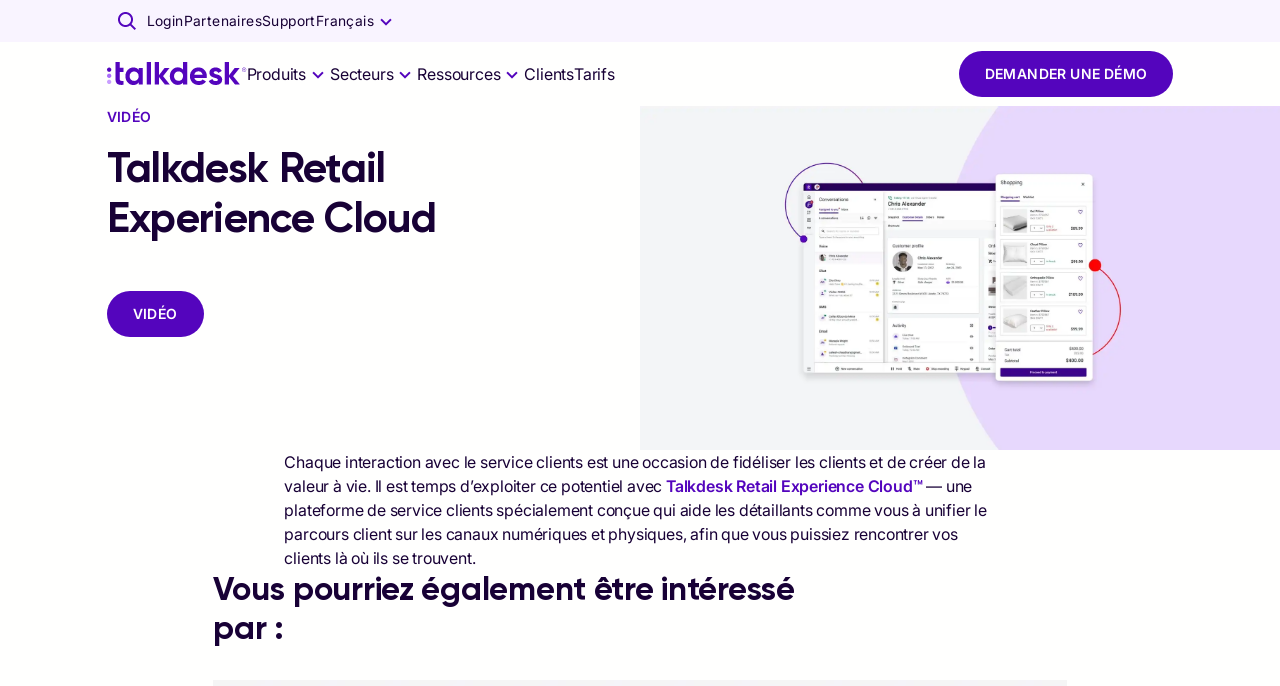

--- FILE ---
content_type: text/html; charset=utf-8
request_url: https://www.talkdesk.com/fr-fr/resources/videos/retail-experience-cloud/
body_size: 54718
content:
<!DOCTYPE html><html lang="fr-FR"><head><meta charset="UTF-8" data-next-head="" /><meta name="viewport" content="width=device-width, initial-scale=1, shrink-to-fit=no" data-next-head="" /><title data-next-head="">Talkdesk Retail Experience Cloud - Videos | Talkdesk</title><meta name="content-security-policy" content="script-src 'self' https://www.google-analytics.com; frame-ancestors 'self' *.talkdeskdev.com *.talkdeskstg.com *.talkdeskqa.com *.talkdesk.com *.talkdeskstgid.com *.talkdeskqaid.com *.talkdeskid.com *.talkdeskidca.com *.talkdeskid.eu *.mitelcxid.com *.talkdeskqaidca.com *.tdresellerqaid.com" data-next-head="" /><meta name="permissions-policy" content="geolocation=(), midi=(),sync-xhr=(),accelerometer=(), gyroscope=(), magnetometer=(), camera=(), fullscreen=(self)" data-next-head="" /><meta name="referrer-policy" content="no-referrer-when-downgrade" data-next-head="" /><meta name="x-xss-protection" content="1; mode=block" data-next-head="" /><meta name="strict-transport-security" content="max-age=31536000; includeSubDomains; preload" data-next-head="" /><meta name="x-frame-options" content="SAMEORIGIN" data-next-head="" /><meta name="x-content-type-options" content="nosniff" data-next-head="" /><meta name="feature-policy" content="autoplay 'none'; camera 'none'" data-next-head="" /><meta name="x-permitted-cross-domain-policies" content="none" data-next-head="" /><meta name="msapplication-TileColor" content="#172241" data-next-head="" /><meta name="theme-color" content="#172241" data-next-head="" /><meta name="msapplication-config" content="#172241" data-next-head="" /><link rel="canonical" data-canonical="" href="https://www.talkdesk.com/fr-fr/resources/videos/retail-experience-cloud/" data-next-head="" /><link rel="preload" as="image" href="https://infra-cloudfront-talkdeskcom.svc.talkdeskapp.com/talkdesk_com/retail-experience-cloud-demo-video.jpg" data-next-head="" /><meta name="robots" content="index, follow" data-noindex="" data-next-head="" /><meta name="twitter:card" content="summary_large_image" data-next-head="" /><meta name="twitter:creator" content="@Talkdesk" data-next-head="" /><meta name="twitter:description" content="Watch the Talkdesk Retail Experience Cloud Video." data-next-head="" /><meta name="twitter:image" content="https://infra-cloudfront-talkdeskcom.svc.talkdeskapp.com/talkdesk_com/retail-experience-cloud-demo-video.jpg" data-next-head="" /><meta name="twitter:site" content="@Talkdesk" data-next-head="" /><meta name="twitter:title" content="Talkdesk Retail Experience Cloud - Videos | Talkdesk" data-next-head="" /><meta property="fb:app_id" content="356171705189330" data-next-head="" /><meta property="og:description" content="Watch the Talkdesk Retail Experience Cloud Video." name="description" data-next-head="" /><meta property="og:image:alt" content="Talkdesk" data-next-head="" /><meta property="og:image:height" content="628" data-next-head="" /><meta property="og:image:secure_url" content="https://infra-cloudfront-talkdeskcom.svc.talkdeskapp.com/talkdesk_com/retail-experience-cloud-demo-video.jpg" data-next-head="" /><meta property="og:image:width" content="1200" data-next-head="" /><meta property="og:image" content="https://infra-cloudfront-talkdeskcom.svc.talkdeskapp.com/talkdesk_com/retail-experience-cloud-demo-video.jpg" name="image" data-next-head="" /><meta property="og:locale" content="fr_FR" data-next-head="" /><meta property="og:site_name" content="Talkdesk" data-next-head="" /><meta property="og:title" content="Talkdesk Retail Experience Cloud - Videos | Talkdesk" name="title" data-next-head="" /><meta property="og:type" content="website" data-next-head="" /><meta property="og:url" content="https://www.talkdesk.com/fr-fr/resources/videos/retail-experience-cloud/" data-next-head="" /><link rel="apple-touch-icon" sizes="57x57" href="https://prd-cdn-talkdesk.talkdesk.com/cdn-assets/latest/talkdesk/brand/main_brand/favicon/white/apple-icon-57x57.png" data-next-head="" /><link rel="apple-touch-icon" sizes="60x60" href="https://prd-cdn-talkdesk.talkdesk.com/cdn-assets/latest/talkdesk/brand/main_brand/favicon/white/apple-icon-60x60.png" data-next-head="" /><link rel="apple-touch-icon" sizes="72x72" href="https://prd-cdn-talkdesk.talkdesk.com/cdn-assets/latest/talkdesk/brand/main_brand/favicon/white/apple-icon-72x72.png" data-next-head="" /><link rel="apple-touch-icon" sizes="76x76" href="https://prd-cdn-talkdesk.talkdesk.com/cdn-assets/latest/talkdesk/brand/main_brand/favicon/white/apple-icon-76x76.png" data-next-head="" /><link rel="apple-touch-icon" sizes="114x114" href="https://prd-cdn-talkdesk.talkdesk.com/cdn-assets/latest/talkdesk/brand/main_brand/favicon/white/apple-icon-114x114.png" data-next-head="" /><link rel="apple-touch-icon" sizes="120x120" href="https://prd-cdn-talkdesk.talkdesk.com/cdn-assets/latest/talkdesk/brand/main_brand/favicon/white/apple-icon-120x120.png" data-next-head="" /><link rel="apple-touch-icon" sizes="144x144" href="https://prd-cdn-talkdesk.talkdesk.com/cdn-assets/latest/talkdesk/brand/main_brand/favicon/white/apple-icon-144x144.png" data-next-head="" /><link rel="apple-touch-icon" sizes="152x152" href="https://prd-cdn-talkdesk.talkdesk.com/cdn-assets/latest/talkdesk/brand/main_brand/favicon/white/apple-icon-152x152.png" data-next-head="" /><link rel="apple-touch-icon" sizes="180x180" href="https://prd-cdn-talkdesk.talkdesk.com/cdn-assets/latest/talkdesk/brand/main_brand/favicon/white/apple-icon-180x180.png" data-next-head="" /><link rel="icon" type="image/png" sizes="32x32" href="https://prd-cdn-talkdesk.talkdesk.com/cdn-assets/latest/talkdesk/brand/main_brand/favicon/white/favicon-32x32.png" data-next-head="" /><link rel="icon" type="image/png" sizes="96x96" href="https://prd-cdn-talkdesk.talkdesk.com/cdn-assets/latest/talkdesk/brand/main_brand/favicon/white/favicon-96x96.png" data-next-head="" /><link rel="icon" type="image/png" sizes="192x192" href="https://prd-cdn-talkdesk.talkdesk.com/cdn-assets/latest/talkdesk/brand/main_brand/favicon/white/android-icon-192x192.png" data-next-head="" /><link rel="icon" type="image/png" sizes="16x16" href="https://prd-cdn-talkdesk.talkdesk.com/cdn-assets/latest/talkdesk/brand/main_brand/favicon/white/favicon.ico" data-next-head="" /><link rel="manifest" href="https://prd-cdn-talkdesk.talkdesk.com/cdn-assets/latest/talkdesk/brand/main_brand/favicon/white/manifest.json" data-next-head="" /><meta name="google-site-verification" content="Ww1A8UWrwm9s3xkOkCsbhRu_7Drb9DQ-Vc4ZbxEg1aM" /><script type="text/javascript" src="/fr-fr/ruxitagentjs_ICA7NVfqrux_10327251022105625.js" data-dtconfig="rid=RID_711358000|rpid=670776468|domain=talkdesk.com|reportUrl=/rb_bf18185ugq|app=ea7c4b59f27d43eb|ssc=1|owasp=1|featureHash=ICA7NVfqrux|rdnt=1|uxrgce=1|cuc=729baoli|mel=100000|expw=1|dpvc=1|lastModification=1765184478591|tp=500,50,0|srbbv=2|agentUri=/ruxitagentjs_ICA7NVfqrux_10327251022105625.js"></script><link rel="preconnect" href="https://www.googletagmanager.com" /><link rel="preconnect" href="https://dev.visualwebsiteoptimizer.com" /><link rel="dns-prefetch" href="https://prd-cdn-talkdesk.talkdesk.com" /><link rel="dns-prefetch" href="https://infra-cloudfront-talkdeskcom.svc.talkdeskapp.com" /><link rel="dns-prefetch" href="https://td-talkdesk-com-v2.talkdeskapp.com" /><link rel="dns-prefetch" href="https://cms.talkdesk.com" /><link rel="dns-prefetch" href="https://www.talkdesk.com/fr-fr" /><link rel="dns-prefetch" href="https://talkdesk.com" /><link rel="preload" href="/fr-fr/_next/static/media/a1db723976e507d7-s.p.ttf" as="font" type="font/ttf" crossorigin="anonymous" data-next-font="size-adjust" /><link rel="preload" href="/fr-fr/_next/static/media/3558e0041c416c73-s.p.ttf" as="font" type="font/ttf" crossorigin="anonymous" data-next-font="size-adjust" /><link rel="preload" href="/fr-fr/_next/static/media/658d907c4ee7ec52-s.p.ttf" as="font" type="font/ttf" crossorigin="anonymous" data-next-font="size-adjust" /><link rel="preload" href="/fr-fr/_next/static/media/994686382c5c42b7-s.p.ttf" as="font" type="font/ttf" crossorigin="anonymous" data-next-font="size-adjust" /><link rel="preload" href="/fr-fr/_next/static/css/e833d6a4e01a9b26.css" as="style" /><link rel="preload" href="/fr-fr/_next/static/css/4458da67641c7778.css" as="style" /><link rel="preload" href="/fr-fr/_next/static/css/3fe0adef67270e00.css" as="style" /><script id="schemaMarkup_default" type="application/ld+json" data-next-head="">{"@context":"https://schema.org/","@type":"WebPage","name":"Talkdesk Retail Experience Cloud  - Videos | Talkdesk","description":"Watch the Talkdesk Retail Experience Cloud Video.","url":"https://www.talkdesk.com/fr-fr/resources/videos/retail-experience-cloud/","image":"https://infra-cloudfront-talkdeskcom.svc.talkdeskapp.com/talkdesk_com/retail-experience-cloud-demo-video.jpg"}</script><link rel="preload" as="image" imagesrcset="/_next/image?url=https%3A%2F%2Finfra-cloudfront-talkdeskcom.svc.talkdeskapp.com%2Ftalkdesk_com%2Fretail-experience-cloud-demo-video-2280x1160.jpg&amp;w=640&amp;q=50 640w, /_next/image?url=https%3A%2F%2Finfra-cloudfront-talkdeskcom.svc.talkdeskapp.com%2Ftalkdesk_com%2Fretail-experience-cloud-demo-video-2280x1160.jpg&amp;w=750&amp;q=50 750w, /_next/image?url=https%3A%2F%2Finfra-cloudfront-talkdeskcom.svc.talkdeskapp.com%2Ftalkdesk_com%2Fretail-experience-cloud-demo-video-2280x1160.jpg&amp;w=828&amp;q=50 828w, /_next/image?url=https%3A%2F%2Finfra-cloudfront-talkdeskcom.svc.talkdeskapp.com%2Ftalkdesk_com%2Fretail-experience-cloud-demo-video-2280x1160.jpg&amp;w=1080&amp;q=50 1080w, /_next/image?url=https%3A%2F%2Finfra-cloudfront-talkdeskcom.svc.talkdeskapp.com%2Ftalkdesk_com%2Fretail-experience-cloud-demo-video-2280x1160.jpg&amp;w=1200&amp;q=50 1200w, /_next/image?url=https%3A%2F%2Finfra-cloudfront-talkdeskcom.svc.talkdeskapp.com%2Ftalkdesk_com%2Fretail-experience-cloud-demo-video-2280x1160.jpg&amp;w=1920&amp;q=50 1920w" imagesizes="100vw" data-next-head="" /><script id="vwoCode" type="text/plain" data-usercentrics="VWO" data-nscript="beforeInteractive">window._vwo_code||(function(){var account_id=824987,version=2.1,settings_tolerance=2000,hide_element='body',hide_element_style='opacity:0 !important;filter:alpha(opacity=0) !important;background:none !important',f=false,w=window,d=document,v=d.querySelector('#vwoCode'),cK='_vwo_'+account_id+'_settings',cc={};try{var c=JSON.parse(localStorage.getItem('_vwo_'+account_id+'_config'));cc=c&&typeof c==='object'?c:{}}catch(e){}var stT=cc.stT==='session'?w.sessionStorage:w.localStorage;code={use_existing_jquery:function(){return typeof use_existing_jquery!=='undefined'?use_existing_jquery:undefined},library_tolerance:function(){return typeof library_tolerance!=='undefined'?library_tolerance:undefined},settings_tolerance:function(){return cc.sT||settings_tolerance},hide_element_style:function(){return '{'+(cc.hES||hide_element_style)+'}'},hide_element:function(){if(performance.getEntriesByName('first-contentful-paint')[0]){return ''}return typeof cc.hE==='string'?cc.hE:hide_element},getVersion:function(){return version},finish:function(e){if(!f){f=true;var t=d.getElementById('_vis_opt_path_hides');if(t){t.parentNode.removeChild(t)}if(e){new Image().src='https://dev.visualwebsiteoptimizer.com/ee.gif?a='+account_id+e}}},finished:function(){return f},addScript:function(e){var t=d.createElement('script');t.type='text/javascript';if(e.src){t.src=e.src}else{t.text=e.text}d.getElementsByTagName('head')[0].appendChild(t)},load:function(e,t){var i=this.getSettings(),n=d.createElement('script'),r=this;t=t||{};if(i){n.textContent=i;d.getElementsByTagName('head')[0].appendChild(n);if(!w.VWO||VWO.caE){stT.removeItem(cK);r.load(e)}}else{var o=new XMLHttpRequest();o.open('GET',e,true);o.withCredentials=!t.dSC;o.responseType=t.responseType||'text';o.onload=function(){if(t.onloadCb){return t.onloadCb(o,e)}if(o.status===200){w._vwo_code.addScript({text:o.responseText})}else{w._vwo_code.finish('&e=loading_failure:'+e)}};o.onerror=function(){if(t.onerrorCb){return t.onerrorCb(e)}w._vwo_code.finish('&e=loading_failure:'+e)};o.send()}},getSettings:function(){try{var e=stT.getItem(cK);if(!e){return}e=JSON.parse(e);if(Date.now()>e.e){stT.removeItem(cK);return}return e.s}catch(e){return}},init:function(){if(d.URL.indexOf('__vwo_disable__')>-1){return}var e=this.settings_tolerance();w._vwo_settings_timer=setTimeout(function(){w._vwo_code.finish();stT.removeItem(cK)},e);var t;if(this.hide_element()!=='body'){t=d.createElement('style');var i=this.hide_element(),n=i?i+this.hide_element_style():'',r=d.getElementsByTagName('head')[0];t.setAttribute('id','_vis_opt_path_hides');v&&t.setAttribute('nonce',v.nonce);t.setAttribute('type','text/css');if(t.styleSheet){t.styleSheet.cssText=n}else{t.appendChild(d.createTextNode(n))}r.appendChild(t)}else{t=d.getElementsByTagName('head')[0];var n=d.createElement('div');n.style.cssText='z-index: 2147483647 !important;position: fixed !important;left: 0 !important;top: 0 !important;width: 100% !important;height: 100% !important;background: white !important;';n.setAttribute('id','_vis_opt_path_hides');n.classList.add('_vis_hide_layer');t.parentNode.insertBefore(n,t.nextSibling)}var o='https://dev.visualwebsiteoptimizer.com/j.php?a='+account_id+'&u='+encodeURIComponent(d.URL)+'&vn='+version;if(w.location.search.indexOf('_vwo_xhr')!==-1){this.addScript({src:o})}else{this.load(o+'&x=true')}}};w._vwo_code=code;code.init()})();(function(){var i=window;function t(){if(i._vwo_code){var e=(t.hidingStyle=document.getElementById('_vis_opt_path_hides')||t.hidingStyle);if(!i._vwo_code.finished()&&!_vwo_code.libExecuted&&(!i.VWO||!VWO.dNR)){if(!document.getElementById('_vis_opt_path_hides')){document.getElementsByTagName('head')[0].appendChild(e)}requestAnimationFrame(t)}}}t()})();</script><link rel="stylesheet" href="/fr-fr/_next/static/css/e833d6a4e01a9b26.css" data-n-g="" /><link rel="stylesheet" href="/fr-fr/_next/static/css/4458da67641c7778.css" data-n-p="" /><link rel="stylesheet" href="/fr-fr/_next/static/css/3fe0adef67270e00.css" data-n-p="" /><noscript data-n-css=""></noscript><script defer="" nomodule="" src="/fr-fr/_next/static/chunks/polyfills-42372ed130431b0a.js"></script><script id="gtmConsent" src="/fr-fr/assets/scripts/gtm-consent.js" defer="" data-nscript="beforeInteractive"></script><script id="onConsentGranted" type="text/plain" data-usercentrics="Google Analytics 4" src="/fr-fr/assets/scripts/ga4-on-consent-granted.js" defer="" data-nscript="beforeInteractive"></script><script defer="" src="/fr-fr/_next/static/chunks/9591.8d4047277f97cf85.js"></script><script defer="" src="/fr-fr/_next/static/chunks/6321.d341078ead5efe35.js"></script><script defer="" src="/fr-fr/_next/static/chunks/e63e310b-fc6d9109a9d4865f.js"></script><script defer="" src="/fr-fr/_next/static/chunks/4294-f56102eab19721f0.js"></script><script defer="" src="/fr-fr/_next/static/chunks/3491.f1ea14d474b33eb0.js"></script><script defer="" src="/fr-fr/_next/static/chunks/741.853fe034b1ed86ee.js"></script><script defer="" src="/fr-fr/_next/static/chunks/1457.948b7c92e248a3e5.js"></script><script defer="" src="/fr-fr/_next/static/chunks/2273-94a7ced53babab8d.js"></script><script defer="" src="/fr-fr/_next/static/chunks/7181.d79d17c7c29227d5.js"></script><script defer="" src="/fr-fr/_next/static/chunks/3288.40b570409847e2ce.js"></script><script defer="" src="/fr-fr/_next/static/chunks/5025.5205dd82ea2d8cf5.js"></script><script defer="" src="/fr-fr/_next/static/chunks/7968.a79f034c64aad2cc.js"></script><script defer="" src="/fr-fr/_next/static/chunks/3188.a7c8ced39f85c9b8.js"></script><script defer="" src="/fr-fr/_next/static/chunks/554.66139e9112862045.js"></script><script defer="" src="/fr-fr/_next/static/chunks/1669.7157c54fb2d01c46.js"></script><script defer="" src="/fr-fr/_next/static/chunks/2389.45f5498751276439.js"></script><script defer="" src="/fr-fr/_next/static/chunks/7348.94817de781e1a1ae.js"></script><script defer="" src="/fr-fr/_next/static/chunks/1741.00f87ad35a48624f.js"></script><script defer="" src="/fr-fr/_next/static/chunks/583.37241de8134bc572.js"></script><script defer="" src="/fr-fr/_next/static/chunks/4601.dd3e8c057fcec618.js"></script><script defer="" src="/fr-fr/_next/static/chunks/3504.01c44827d86bc233.js"></script><script defer="" src="/fr-fr/_next/static/chunks/4480.e08758fec50c1d26.js"></script><script defer="" src="/fr-fr/_next/static/chunks/7225.66f60fdec2571f14.js"></script><script defer="" src="/fr-fr/_next/static/chunks/4381.28b7f5443b179547.js"></script><script defer="" src="/fr-fr/_next/static/chunks/4593.73899386722d1ccf.js"></script><script defer="" src="/fr-fr/_next/static/chunks/5124.3dfdc665cdb9131e.js"></script><script defer="" src="/fr-fr/_next/static/chunks/5159.02277fc6be6dbae2.js"></script><script defer="" src="/fr-fr/_next/static/chunks/612.58e219be851db053.js"></script><script defer="" src="/fr-fr/_next/static/chunks/3448.df8ea57ca06e8ad3.js"></script><script defer="" src="/fr-fr/_next/static/chunks/199.111608a424c451e1.js"></script><script defer="" src="/fr-fr/_next/static/chunks/2706.6d1439973acf3027.js"></script><script defer="" src="/fr-fr/_next/static/chunks/8918.132797680b0a7518.js"></script><script defer="" src="/fr-fr/_next/static/chunks/6413.529410596b984067.js"></script><script src="/fr-fr/_next/static/chunks/webpack-3f4c8a98de515288.js" defer=""></script><script src="/fr-fr/_next/static/chunks/framework-38d00379d7a41d4e.js" defer=""></script><script src="/fr-fr/_next/static/chunks/main-ec22ebf0e8559d3d.js" defer=""></script><script src="/fr-fr/_next/static/chunks/pages/_app-e9c785d322b0ac03.js" defer=""></script><script src="/fr-fr/_next/static/chunks/5152-7ce5db743f587d50.js" defer=""></script><script src="/fr-fr/_next/static/chunks/1735-3d1c42906bfb0c9c.js" defer=""></script><script src="/fr-fr/_next/static/chunks/1951-037439b9466f067d.js" defer=""></script><script src="/fr-fr/_next/static/chunks/597-77e626c8596eb763.js" defer=""></script><script src="/fr-fr/_next/static/chunks/2524-bc42d1ce50977f05.js" defer=""></script><script src="/fr-fr/_next/static/chunks/6577-dd12ce5d1913da28.js" defer=""></script><script src="/fr-fr/_next/static/chunks/1867-0980370869fff44c.js" defer=""></script><script src="/fr-fr/_next/static/chunks/5097-5f4701ef8ae8dfc7.js" defer=""></script><script src="/fr-fr/_next/static/chunks/6847-bd863c3646d912d7.js" defer=""></script><script src="/fr-fr/_next/static/chunks/206-33bd92a06c85cf66.js" defer=""></script><script src="/fr-fr/_next/static/chunks/1168-84cdc60d1b22521f.js" defer=""></script><script src="/fr-fr/_next/static/chunks/324-e80b244b327b3a0c.js" defer=""></script><script src="/fr-fr/_next/static/chunks/7388-c9e0e748c55af94a.js" defer=""></script><script src="/fr-fr/_next/static/chunks/4366-0f42690be1c427e9.js" defer=""></script><script src="/fr-fr/_next/static/chunks/pages/%5B...url%5D-9c826124aea81616.js" defer=""></script><script src="/fr-fr/_next/static/CRvI_IgErOvAaXEOZYQ6X/_buildManifest.js" defer=""></script><script src="/fr-fr/_next/static/CRvI_IgErOvAaXEOZYQ6X/_ssgManifest.js" defer=""></script><style data-emotion="css-global 1y249nb">:root{--font-gilroy:'gilroyFont','gilroyFont Fallback',arial,futura,sans-serif;--font-inter:'interFont','interFont Fallback',helvetica,arial,sans-serif;--color--success-light:#1fc78f;--color--success-dark:#00a870;--color--warning-light:#ffcc00;--color--warning-dark:#edbd00;--color--error-light:#ff4538;--color--error-dark:#b80c00;--color--transparent:rgba(255, 255, 254, 0);--color--white:#fffffe;--color--grey-100:#fafafb;--color--grey-200:#f4f5f7;--color--grey-300:#e9ebef;--color--grey-400:#dfe1e6;--color--grey-500:#d4d7de;--color--grey-600:#c9cdd6;--color--grey-700:#b4b9c1;--color--grey-800:#8d9096;--color--grey-main:#f4f5f7;--color--teal-100:#e3fcfa;--color--teal-200:#c7f8f4;--color--teal-300:#9df3ec;--color--teal-400:#73efe4;--color--teal-500:#57ebdf;--color--teal-600:#3ae8d9;--color--teal-700:#18ccbd;--color--teal-800:#14a79b;--color--teal-main:#3ae8d9;--color--yellow-100:#fffae6;--color--yellow-200:#fff5cc;--color--yellow-300:#ffeb99;--color--yellow-400:#ffe066;--color--yellow-500:#ffd633;--color--yellow-600:#ffcc00;--color--yellow-700:#e6b800;--color--yellow-800:#cca300;--color--yellow-main:#ffcc00;--color--purple-100:#f9f4ff;--color--purple-200:#e6d3fe;--color--purple-300:#c99fff;--color--purple-400:#aa6dfb;--color--purple-500:#8023f9;--color--purple-600:#5405bd;--color--purple-700:#360379;--color--purple-800:#180136;--color--purple-main:#5405BD;--color--deep-purple-100:#f9f4ff;--color--deep-purple-200:#e6d3fe;--color--deep-purple-300:#c99fff;--color--deep-purple-400:#aa6dfb;--color--deep-purple-500:#8023f9;--color--deep-purple-600:#5405bd;--color--deep-purple-700:#360379;--color--deep-purple-800:#180136;--color--deep-purple-main:#180136;--color--purple-mid-100:#f9f4ff;--color--purple-mid-200:#e6d3fe;--color--purple-mid-300:#c99fff;--color--purple-mid-400:#aa6dfb;--color--purple-mid-500:#8023f9;--color--purple-mid-600:#5405bd;--color--purple-mid-700:#360379;--color--purple-mid-800:#180136;--color--purple-mid-main:#5405BD;--color--neutral-100:#fafafb;--color--neutral-200:#f4f5f7;--color--neutral-300:#e9ebef;--color--neutral-400:#dfe1e6;--color--neutral-500:#d4d7de;--color--neutral-600:#c9cdd6;--color--neutral-700:#b4b9c1;--color--neutral-800:#8d9096;--color--neutral-main:#f4f5f7;--color--gradient-neutral-100:#fafafb;--color--gradient-neutral-200:#f4f5f7;--color--gradient-neutral-300:#e9ebef;--color--gradient-neutral-400:#dfe1e6;--color--gradient-neutral-500:#d4d7de;--color--gradient-neutral-600:#c9cdd6;--color--gradient-neutral-700:#b4b9c1;--color--gradient-neutral-800:#8d9096;--color--gradient-neutral-main:#f4f5f7;--color--gradient-ai-100:#fafafb;--color--gradient-ai-200:#f4f5f7;--color--gradient-ai-300:#e9ebef;--color--gradient-ai-400:#dfe1e6;--color--gradient-ai-500:#d4d7de;--color--gradient-ai-600:#c9cdd6;--color--gradient-ai-700:#b4b9c1;--color--gradient-ai-800:#8d9096;--color--gradient-ai-main:#f4f5f7;--color--gradient-purple-mid-100:#f9f4ff;--color--gradient-purple-mid-200:#e6d3fe;--color--gradient-purple-mid-300:#c99fff;--color--gradient-purple-mid-400:#aa6dfb;--color--gradient-purple-mid-500:#8023f9;--color--gradient-purple-mid-600:#5405bd;--color--gradient-purple-mid-700:#360379;--color--gradient-purple-mid-800:#180136;--color--gradient-purple-mid-main:#5405BD;--color--black:#000000;--color--success-main:#1cb381;--color--warning-main:#f6c500;--color--error-main:#e63e32;--color--financial-100:#e6f7fe;--color--financial-200:#ccf0fc;--color--financial-300:#99e0f9;--color--financial-400:#67d1f7;--color--financial-500:#34c1f4;--color--financial-600:#01b2f1;--color--financial-700:#018ec1;--color--financial-800:#016b91;--color--financial-main:#01b2f1;--color--healthcare-100:#e8f9f8;--color--healthcare-200:#d0f3f1;--color--healthcare-300:#a1e7e2;--color--healthcare-400:#72dbd4;--color--healthcare-500:#43cfc5;--color--healthcare-600:#14c3b7;--color--healthcare-700:#109c92;--color--healthcare-800:#0c756e;--color--healthcare-main:#14c3b7;--color--retail-100:#ffe8e9;--color--retail-200:#ffd1d4;--color--retail-300:#ffa3a8;--color--retail-400:#ff767d;--color--retail-500:#ff4851;--color--retail-600:#ff1a26;--color--retail-700:#e61722;--color--retail-800:#b3121b;--color--retail-main:#ff1a26;--color--government-100:#fff2e6;--color--government-200:#ffe6cc;--color--government-300:#ffcd99;--color--government-400:#feb366;--color--government-500:#fe9a33;--color--government-600:#fe8100;--color--government-700:#ed5c12;--color--government-800:#d55310;--color--government-main:#fe8100;--color--communications-100:#fcecff;--color--communications-200:#fad8ff;--color--communications-300:#f4b1ff;--color--communications-400:#ef8aff;--color--communications-500:#e963ff;--color--communications-600:#e43cff;--color--communications-700:#b630cc;--color--communications-800:#892499;--color--communications-main:#e43cff;--color--travel-100:#f2f9e6;--color--travel-200:#e4f3ce;--color--travel-300:#c9e79c;--color--travel-400:#afdc6b;--color--travel-500:#94d039;--color--travel-600:#79c408;--color--travel-700:#619d06;--color--travel-800:#497605;--color--travel-main:#79c408;--breakpoint-xs:0px;--breakpoint-sm:576px;--breakpoint-md:768px;--breakpoint-lg:992px;--breakpoint-xl:1440px;--breakpoint-xxl:1920px;}::-moz-selection{background-color:#5405bd;color:#fffffe;-moz-text-fill-color:#fffffe;}::selection{background-color:#5405bd;color:#fffffe;-webkit-text-fill-color:#fffffe;}.MuiButtonBase-root .MuiTypography-root{-webkit-user-select:text;-moz-user-select:text;-ms-user-select:text;user-select:text;}img{pointer-events:none;}a{-webkit-text-decoration:none;text-decoration:none;}input,button,select,optgroup,textarea{margin:0;font-family:inherit;font-size:inherit;line-height:inherit;outline:none;border:none;}fieldset{min-width:0;padding:0;margin:0;border:0;}.-content-center ul,.-content-center ol{list-style-position:inside;padding-left:1.25rem;}@media (min-width:576px){.-content-center ul,.-content-center ol{padding-left:0;}}.-content-center .custom-bullet-list{display:-webkit-inline-box;display:-webkit-inline-flex;display:-ms-inline-flexbox;display:inline-flex;-webkit-flex-direction:column;-ms-flex-direction:column;flex-direction:column;-webkit-align-items:center;-webkit-box-align:center;-ms-flex-align:center;align-items:center;}.-scroll-custom:not(.indiana-scroll-container){scrollbar-width:5px;scrollbar-color:#5405bd transparent;}.-scroll-custom:not(.indiana-scroll-container)::-webkit-scrollbar{height:22px;width:22px;}.-scroll-custom:not(.indiana-scroll-container)::-webkit-scrollbar:horizontal,.-scroll-custom:not(.indiana-scroll-container)::-webkit-scrollbar:vertical{height:22px;width:22px;}.-scroll-custom:not(.indiana-scroll-container)::-webkit-scrollbar-track{background:transparent;}.-scroll-custom:not(.indiana-scroll-container)::-webkit-scrollbar-thumb{-webkit-background-clip:padding-box;background-clip:padding-box;background-color:#5405bd;border-radius:12px;border:8px solid transparent;box-shadow:inset 0 0 0 4px #5405bd;}.grecaptcha-badge{visibility:hidden;}</style><style data-emotion="css-global 10g774k">html{-webkit-font-smoothing:antialiased;-moz-osx-font-smoothing:grayscale;box-sizing:border-box;-webkit-text-size-adjust:100%;}*,*::before,*::after{box-sizing:inherit;}strong,b{font-weight:700;}body{margin:0;color:#180136;font-family:"Roboto","Helvetica","Arial",sans-serif;font-weight:400;font-size:1rem;line-height:1.5;letter-spacing:0.00938em;background-color:#fffffe;}@media print{body{background-color:#fffffe;}}body::backdrop{background-color:#fffffe;}body{font-family:var(--font-inter);-moz-osx-font-smoothing:grayscale;scroll-behavior:smooth;-webkit-font-smoothing:antialiased;}</style><style data-emotion="css-global animation-1ly7bvh">@-webkit-keyframes animation-1ly7bvh{0%{--overflowDetect:1;}100%{--overflowDetect:1;}}@keyframes animation-1ly7bvh{0%{--overflowDetect:1;}100%{--overflowDetect:1;}}</style><style data-emotion="css 1oaa58l 18u0hxh jiq6x1 9bs2m9 1fplsk6 zez1uk 1tfirtq uwwqev lqs28c 1jkcffo wepoqj 1g07eiq 1n13tl5 3viesh x54h20 rhhwo3 1yto0ll 1ne6f4g tq9mh2 1r9agt3 1mpu3p6 894zwh 3o587h 1lg6ps9 132o3f2 19dfmdy mzpjxp 1ltwxu p5ru2w 12y8sqk 1y0tjcg 1xdhyk6 sppcx7 45ta0l k5uxew 1co4i6v 14v3j0 tnia3w 1yymsg6 1ttlvvl 12w5aah advpmq a9e7s1 i9ke8b 1loyxcu 10su4yk 1xbhg3u 1dh5c3j p2lctd 1c6674c 1dct8e4 1f8e40g pvrya3 kp85fr 1suchm9 k6hd01 1xa7bnx tt4q05 1slyaf kzwbn1 rh1kxc teb14j ui0h4z 1bw5vuw 1ovb4e5 1k1wp3k sk2fei hu4hjb bxh85l 1hyf930 1onugpz l9f24k 6bt4d2 712frn v6tghi 1vzgtpy 1ltu9qz 1nxxsw1 1xkligj feny3w 3s883r 8vgcre 1p44k52 13f68ec 1ah4giy 17pg5kd svpypx 1fximqb 15bp1d 1sqwld4 1ugqf42 5vhoyk 1tcr3yr qdwg1k 1wjp4rs 5zzo97 9h6quu 14yxkhl 1wbli2j 1n5khr6 1pyfgl0 52k1ih a1hwxe g484rm q9n5pz yzgyl9">.css-1oaa58l{width:100%;background-color:#F9F4FF;z-index:1102;position:relative;}*:has(body[style*="overflow: hidden"]) .css-1oaa58l{width:calc(100% + var(--scrollbar-compensation));padding-right:var(--scrollbar-compensation);}.css-18u0hxh{min-width:0;box-sizing:border-box;max-width:1920px;width:100%;padding-inline:24px;margin-inline:auto;}@media (min-width:576px){.css-18u0hxh{padding-inline:1%;}}.css-jiq6x1{--Grid-columns:12;--Grid-columnSpacing:0px;--Grid-rowSpacing:0px;-webkit-flex-direction:row;-ms-flex-direction:row;flex-direction:row;min-width:0;box-sizing:border-box;display:-webkit-box;display:-webkit-flex;display:-ms-flexbox;display:flex;-webkit-box-flex-wrap:wrap;-webkit-flex-wrap:wrap;-ms-flex-wrap:wrap;flex-wrap:wrap;gap:var(--Grid-rowSpacing) var(--Grid-columnSpacing);margin-inline:-1%;}.css-jiq6x1 >*{--Grid-parent-columns:12;}.css-jiq6x1 >*{--Grid-parent-columnSpacing:0px;}.css-jiq6x1 >*{--Grid-parent-rowSpacing:0px;}.css-9bs2m9{-webkit-box-flex:0;-webkit-flex-grow:0;-ms-flex-positive:0;flex-grow:0;-webkit-flex-basis:auto;-ms-flex-preferred-size:auto;flex-basis:auto;width:calc(100% * 12 / var(--Grid-parent-columns) - (var(--Grid-parent-columns) - 12) * (var(--Grid-parent-columnSpacing) / var(--Grid-parent-columns)));min-width:0;box-sizing:border-box;position:relative;padding-inline:1%;}@media (min-width:576px){.css-9bs2m9{-webkit-box-flex:0;-webkit-flex-grow:0;-ms-flex-positive:0;flex-grow:0;-webkit-flex-basis:auto;-ms-flex-preferred-size:auto;flex-basis:auto;width:calc(100% * 10 / var(--Grid-parent-columns) - (var(--Grid-parent-columns) - 10) * (var(--Grid-parent-columnSpacing) / var(--Grid-parent-columns)));}}@media (min-width:576px){.css-9bs2m9{margin-left:calc(100% * 1 / var(--Grid-parent-columns) + var(--Grid-parent-columnSpacing) * 1 / var(--Grid-parent-columns));}}.css-1fplsk6{display:-webkit-box;display:-webkit-flex;display:-ms-flexbox;display:flex;-webkit-flex-direction:row;-ms-flex-direction:row;flex-direction:row;gap:40px;-webkit-box-pack:end;-ms-flex-pack:end;-webkit-justify-content:end;justify-content:end;min-height:2.6rem;}.css-zez1uk{display:-webkit-inline-box;display:-webkit-inline-flex;display:-ms-inline-flexbox;display:inline-flex;-webkit-align-items:center;-webkit-box-align:center;-ms-flex-align:center;align-items:center;-webkit-box-pack:center;-ms-flex-pack:center;-webkit-justify-content:center;justify-content:center;position:relative;box-sizing:border-box;-webkit-tap-highlight-color:transparent;background-color:transparent;outline:0;border:0;margin:0;border-radius:0;padding:0;cursor:pointer;-webkit-user-select:none;-moz-user-select:none;-ms-user-select:none;user-select:none;vertical-align:middle;-moz-appearance:none;-webkit-appearance:none;-webkit-text-decoration:none;text-decoration:none;color:inherit;text-align:center;-webkit-flex:0 0 auto;-ms-flex:0 0 auto;flex:0 0 auto;font-size:1.5rem;padding:8px;border-radius:50%;color:rgba(0, 0, 0, 0.54);-webkit-transition:background-color 150ms cubic-bezier(0.4, 0, 0.2, 1) 0ms;transition:background-color 150ms cubic-bezier(0.4, 0, 0.2, 1) 0ms;height:auto;}.css-zez1uk::-moz-focus-inner{border-style:none;}.css-zez1uk.Mui-disabled{pointer-events:none;cursor:default;}@media print{.css-zez1uk{-webkit-print-color-adjust:exact;color-adjust:exact;}}.css-zez1uk.MuiButtonBase-root.carouselArrowButton,.css-zez1uk.MuiButtonBase-root.TuiScrollCarousel-action{--color:#fffffe;--bgColor:#180136;}.css-zez1uk.MuiButtonBase-root.carouselArrowButton:hover,.css-zez1uk.MuiButtonBase-root.TuiScrollCarousel-action:hover{--bgColor:#5405bd;}.css-zez1uk.MuiButtonBase-root.carouselArrowButton.Mui-disabled,.css-zez1uk.MuiButtonBase-root.TuiScrollCarousel-action.Mui-disabled{--color:#9C93AA;--bgColor:#e9ebef;}.css-zez1uk.Mui-disabled{background-color:transparent;color:#9C93AA;}.css-zez1uk.MuiIconButton-loading{color:transparent;}.css-1tfirtq{-webkit-user-select:none;-moz-user-select:none;-ms-user-select:none;user-select:none;width:1em;height:1em;display:inline-block;-webkit-flex-shrink:0;-ms-flex-negative:0;flex-shrink:0;-webkit-transition:fill 200ms cubic-bezier(0.4, 0, 0.2, 1) 0ms;transition:fill 200ms cubic-bezier(0.4, 0, 0.2, 1) 0ms;fill:currentColor;font-size:1.5rem;font-size:24px;}.css-1tfirtq.TuiIcon-root{color:#5405bd;}.css-uwwqev{width:100%;height:100%;}.css-lqs28c{margin:0;font:inherit;line-height:inherit;letter-spacing:inherit;color:#5405bd;text-rendering:optimizeSpeed;color:#180136;-webkit-text-decoration:none;text-decoration:none;display:-webkit-box;display:-webkit-flex;display:-ms-flexbox;display:flex;-webkit-box-pack:center;-ms-flex-pack:center;-webkit-justify-content:center;justify-content:center;-webkit-align-items:center;-webkit-box-align:center;-ms-flex-align:center;align-items:center;}.css-lqs28c.SlickCounter{color:#8023f9;}.css-lqs28c.MuiTypography-root.table-track{color:var(--color);background-color:var(--backgroundColor);}.css-lqs28c.MuiTypography-root.table-track.-primary{--color:#fffffe;--backgroundColor:#5405bd;}.css-lqs28c.MuiTypography-root.table-track.-secondary{--color:#fffffe;--backgroundColor:#180136;}.css-lqs28c:hover .TuiIcon-root{-webkit-transform:translateX(3px);-moz-transform:translateX(3px);-ms-transform:translateX(3px);transform:translateX(3px);-webkit-transition:-webkit-transform 200ms;transition:transform 200ms;}.css-1jkcffo{margin:0;font-family:var(--font-inter);font-weight:600;font-size:0.75rem;line-height:1.25rem;letter-spacing:0.01875rem;text-transform:uppercase;text-rendering:optimizeSpeed;color:#180136;font-size:1rem;font-weight:400;text-transform:capitalize;}@media (max-width: 767px) and (pointer: coarse){.css-1jkcffo{font-size:1rem;}}@media (min-width:768px){.css-1jkcffo{font-size:0.875rem;letter-spacing:0.025rem;}}@media (min-width:1920px){.css-1jkcffo{font-size:1rem;letter-spacing:0.03125rem;}}.css-1jkcffo.SlickCounter{color:#8023f9;}.css-1jkcffo.MuiTypography-root.table-track{color:var(--color);background-color:var(--backgroundColor);}.css-1jkcffo.MuiTypography-root.table-track.-primary{--color:#fffffe;--backgroundColor:#5405bd;}.css-1jkcffo.MuiTypography-root.table-track.-secondary{--color:#fffffe;--backgroundColor:#180136;}.css-wepoqj{position:relative;height:auto;}@media (min-width: 1200px){.css-wepoqj{display:-webkit-box;display:-webkit-flex;display:-ms-flexbox;display:flex;padding:0!important;}}.css-1g07eiq{display:-webkit-inline-box;display:-webkit-inline-flex;display:-ms-inline-flexbox;display:inline-flex;-webkit-align-items:center;-webkit-box-align:center;-ms-flex-align:center;align-items:center;-webkit-box-pack:center;-ms-flex-pack:center;-webkit-justify-content:center;justify-content:center;position:relative;box-sizing:border-box;-webkit-tap-highlight-color:transparent;background-color:transparent;outline:0;border:0;margin:0;border-radius:0;padding:0;cursor:pointer;-webkit-user-select:none;-moz-user-select:none;-ms-user-select:none;user-select:none;vertical-align:middle;-moz-appearance:none;-webkit-appearance:none;-webkit-text-decoration:none;text-decoration:none;color:inherit;text-align:center;-webkit-flex:0 0 auto;-ms-flex:0 0 auto;flex:0 0 auto;font-size:1.5rem;padding:8px;border-radius:50%;color:rgba(0, 0, 0, 0.54);-webkit-transition:background-color 150ms cubic-bezier(0.4, 0, 0.2, 1) 0ms;transition:background-color 150ms cubic-bezier(0.4, 0, 0.2, 1) 0ms;color:inherit;padding:12px;font-size:1.75rem;display:-webkit-box;display:-webkit-flex;display:-ms-flexbox;display:flex;padding:0;}.css-1g07eiq::-moz-focus-inner{border-style:none;}.css-1g07eiq.Mui-disabled{pointer-events:none;cursor:default;}@media print{.css-1g07eiq{-webkit-print-color-adjust:exact;color-adjust:exact;}}.css-1g07eiq.MuiButtonBase-root.carouselArrowButton,.css-1g07eiq.MuiButtonBase-root.TuiScrollCarousel-action{--color:#fffffe;--bgColor:#180136;}.css-1g07eiq.MuiButtonBase-root.carouselArrowButton:hover,.css-1g07eiq.MuiButtonBase-root.TuiScrollCarousel-action:hover{--bgColor:#5405bd;}.css-1g07eiq.MuiButtonBase-root.carouselArrowButton.Mui-disabled,.css-1g07eiq.MuiButtonBase-root.TuiScrollCarousel-action.Mui-disabled{--color:#9C93AA;--bgColor:#e9ebef;}.css-1g07eiq.Mui-disabled{background-color:transparent;color:#9C93AA;}.css-1g07eiq.MuiIconButton-loading{color:transparent;}.css-1g07eiq .TuiIcon-root{-webkit-transform:rotate(0deg);-moz-transform:rotate(0deg);-ms-transform:rotate(0deg);transform:rotate(0deg);-webkit-transition:-webkit-transform 250ms ease-in;transition:transform 250ms ease-in;color:#5405bd;background:none;}.css-1n13tl5{margin:0;font-family:var(--font-inter);font-weight:600;font-size:0.75rem;line-height:1.25rem;letter-spacing:0.01875rem;text-transform:uppercase;text-rendering:optimizeSpeed;color:#180136;text-transform:capitalize;font-weight:400;}@media (max-width: 767px) and (pointer: coarse){.css-1n13tl5{font-size:1rem;}}@media (min-width:768px){.css-1n13tl5{font-size:0.875rem;letter-spacing:0.025rem;}}@media (min-width:1920px){.css-1n13tl5{font-size:1rem;letter-spacing:0.03125rem;}}.css-1n13tl5.SlickCounter{color:#8023f9;}.css-1n13tl5.MuiTypography-root.table-track{color:var(--color);background-color:var(--backgroundColor);}.css-1n13tl5.MuiTypography-root.table-track.-primary{--color:#fffffe;--backgroundColor:#5405bd;}.css-1n13tl5.MuiTypography-root.table-track.-secondary{--color:#fffffe;--backgroundColor:#180136;}.css-3viesh{-webkit-user-select:none;-moz-user-select:none;-ms-user-select:none;user-select:none;width:1em;height:1em;display:inline-block;-webkit-flex-shrink:0;-ms-flex-negative:0;flex-shrink:0;-webkit-transition:fill 200ms cubic-bezier(0.4, 0, 0.2, 1) 0ms;transition:fill 200ms cubic-bezier(0.4, 0, 0.2, 1) 0ms;fill:currentColor;font-size:1.5rem;color:#5405bd;font-size:24px;color:#5405bd;}.css-x54h20{list-style:none;margin:0;padding:0;position:relative;padding-top:8px;padding-bottom:8px;}@media (max-width: 1199.95px){.css-x54h20{display:none;padding:0 1.25rem;margin-top:20px;}}@media (min-width: 1200px){.css-x54h20{z-index:9;padding:0;position:absolute;right:0;box-shadow:0 16px 30px 0 rgba(24,1,54,.16);max-height:0;opacity:0;-webkit-transition:max-height .35s ease-out;transition:max-height .35s ease-out;background-color:var(--color--white);overflow:hidden;top:2.5rem;min-width:15rem;}}.css-rhhwo3{display:-webkit-inline-box;display:-webkit-inline-flex;display:-ms-inline-flexbox;display:inline-flex;-webkit-align-items:center;-webkit-box-align:center;-ms-flex-align:center;align-items:center;-webkit-box-pack:center;-ms-flex-pack:center;-webkit-justify-content:center;justify-content:center;position:relative;box-sizing:border-box;-webkit-tap-highlight-color:transparent;background-color:transparent;outline:0;border:0;margin:0;border-radius:0;padding:0;cursor:pointer;-webkit-user-select:none;-moz-user-select:none;-ms-user-select:none;user-select:none;vertical-align:middle;-moz-appearance:none;-webkit-appearance:none;-webkit-text-decoration:none;text-decoration:none;color:inherit;font-family:"Roboto","Helvetica","Arial",sans-serif;font-weight:400;font-size:1rem;line-height:1.5;letter-spacing:0.00938em;display:-webkit-box;display:-webkit-flex;display:-ms-flexbox;display:flex;-webkit-box-pack:start;-ms-flex-pack:start;-webkit-justify-content:flex-start;justify-content:flex-start;-webkit-align-items:center;-webkit-box-align:center;-ms-flex-align:center;align-items:center;position:relative;-webkit-text-decoration:none;text-decoration:none;min-height:48px;padding-top:6px;padding-bottom:6px;box-sizing:border-box;white-space:nowrap;padding-left:16px;padding-right:16px;padding:0;min-height:unset;}.css-rhhwo3::-moz-focus-inner{border-style:none;}.css-rhhwo3.Mui-disabled{pointer-events:none;cursor:default;}@media print{.css-rhhwo3{-webkit-print-color-adjust:exact;color-adjust:exact;}}.css-rhhwo3.MuiButtonBase-root.carouselArrowButton,.css-rhhwo3.MuiButtonBase-root.TuiScrollCarousel-action{--color:#fffffe;--bgColor:#180136;}.css-rhhwo3.MuiButtonBase-root.carouselArrowButton:hover,.css-rhhwo3.MuiButtonBase-root.TuiScrollCarousel-action:hover{--bgColor:#5405bd;}.css-rhhwo3.MuiButtonBase-root.carouselArrowButton.Mui-disabled,.css-rhhwo3.MuiButtonBase-root.TuiScrollCarousel-action.Mui-disabled{--color:#9C93AA;--bgColor:#e9ebef;}.css-rhhwo3:hover{-webkit-text-decoration:none;text-decoration:none;background-color:rgba(0, 0, 0, 0.04);}@media (hover: none){.css-rhhwo3:hover{background-color:transparent;}}.css-rhhwo3.Mui-selected{background-color:rgba(84, 5, 189, 0.08);}.css-rhhwo3.Mui-selected.Mui-focusVisible{background-color:rgba(84, 5, 189, 0.2);}.css-rhhwo3.Mui-selected:hover{background-color:rgba(84, 5, 189, 0.12);}@media (hover: none){.css-rhhwo3.Mui-selected:hover{background-color:rgba(84, 5, 189, 0.08);}}.css-rhhwo3.Mui-focusVisible{background-color:rgba(0, 0, 0, 0.12);}.css-rhhwo3.Mui-disabled{opacity:0.38;}.css-rhhwo3+.MuiDivider-root{margin-top:8px;margin-bottom:8px;}.css-rhhwo3+.MuiDivider-inset{margin-left:52px;}.css-rhhwo3 .MuiListItemText-root{margin-top:0;margin-bottom:0;}.css-rhhwo3 .MuiListItemText-inset{padding-left:36px;}.css-rhhwo3 .MuiListItemIcon-root{min-width:36px;}@media (min-width:576px){.css-rhhwo3{min-height:auto;}}.css-rhhwo3:hover{background-color:transparent;}.css-rhhwo3:not(:first-of-type){padding-top:.9375rem;}.css-1yto0ll{margin:0;font:inherit;line-height:inherit;letter-spacing:inherit;color:#5405bd;text-rendering:optimizeSpeed;color:#180136;-webkit-text-decoration:underline;text-decoration:underline;text-decoration-color:var(--Link-underlineColor);--Link-underlineColor:rgba(84, 5, 189, 0.4);padding:0;box-shadow:none;color:#180136;font-weight:400;-webkit-text-decoration:none;text-decoration:none;line-height:1.5rem;letter-spacing:-.0125rem;text-align:left;text-transform:inherit;display:block;width:100%;font-size:0.75rem;font-family:var(--font-inter);}.css-1yto0ll.SlickCounter{color:#8023f9;}.css-1yto0ll.MuiTypography-root.table-track{color:var(--color);background-color:var(--backgroundColor);}.css-1yto0ll.MuiTypography-root.table-track.-primary{--color:#fffffe;--backgroundColor:#5405bd;}.css-1yto0ll.MuiTypography-root.table-track.-secondary{--color:#fffffe;--backgroundColor:#180136;}.css-1yto0ll:hover{text-decoration-color:inherit;}@media (max-width: 767px) and (pointer: coarse){.css-1yto0ll{font-size:1rem;}}@media (min-width:768px){.css-1yto0ll{font-size:0.875rem;}}@media (min-width:1920px){.css-1yto0ll{font-size:1rem;}}.css-1yto0ll:hover{background:none;-webkit-text-decoration:underline;text-decoration:underline;font-weight:bold;color:#5405bd;}.css-1ne6f4g{position:-webkit-sticky;position:sticky;top:0;z-index:1100;}.css-tq9mh2{background:#fffffe;position:unset;width:100%;min-height:64!important;}*:has(body[style*="overflow: hidden"]) .css-tq9mh2{width:calc(100% + var(--scrollbar-compensation));padding-right:var(--scrollbar-compensation);}.css-1r9agt3{position:relative;display:-webkit-box;display:-webkit-flex;display:-ms-flexbox;display:flex;-webkit-align-items:center;-webkit-box-align:center;-ms-flex-align:center;align-items:center;min-height:56px;height:64px;width:100%;gap:var(--gap-toolbar, 32px);-webkit-box-pack:justify;-webkit-justify-content:space-between;justify-content:space-between;padding-inline:0;}@media (min-width:0px){@media (orientation: landscape){.css-1r9agt3{min-height:48px;}}}@media (min-width:576px){.css-1r9agt3{min-height:64px;}}@media (min-width:1440px){.css-1r9agt3{--gap-toolbar:64px;}}.css-1mpu3p6{margin:0;font:inherit;line-height:inherit;letter-spacing:inherit;color:#5405bd;text-rendering:optimizeSpeed;color:#180136;-webkit-text-decoration:underline;text-decoration:underline;text-decoration-color:var(--Link-underlineColor);--Link-underlineColor:rgba(84, 5, 189, 0.4);display:-webkit-box;display:-webkit-flex;display:-ms-flexbox;display:flex;}.css-1mpu3p6.SlickCounter{color:#8023f9;}.css-1mpu3p6.MuiTypography-root.table-track{color:var(--color);background-color:var(--backgroundColor);}.css-1mpu3p6.MuiTypography-root.table-track.-primary{--color:#fffffe;--backgroundColor:#5405bd;}.css-1mpu3p6.MuiTypography-root.table-track.-secondary{--color:#fffffe;--backgroundColor:#180136;}.css-1mpu3p6:hover{text-decoration-color:inherit;}.css-894zwh{all:unset;width:112px;}@media (min-width:1440px){.css-894zwh{width:124px;}}@media (min-width:992px){.css-894zwh{width:140px;}}.css-3o587h{left:0;width:0;opacity:0;background-color:#5405bd;height:0.125rem;position:absolute;bottom:0;z-index:302;transition-property:width,left;-webkit-transition:all 250ms ease-in;transition:all 250ms ease-in;display:none;}.css-1lg6ps9{display:-webkit-box;display:-webkit-flex;display:-ms-flexbox;display:flex;width:-webkit-fill-available;width:-moz-available;width:fill-available;width:stretch;-webkit-box-pack:start;-ms-flex-pack:start;-webkit-justify-content:flex-start;justify-content:flex-start;-webkit-align-items:center;-webkit-box-align:center;-ms-flex-align:center;align-items:center;overflow:hidden;}@media (min-width:0px){.css-1lg6ps9{gap:16px;}}@media (min-width:1440px){.css-1lg6ps9{gap:32px;}}.css-132o3f2{margin:0px;display:-webkit-box;display:-webkit-flex;display:-ms-flexbox;display:flex;background-color:transparent;}.css-19dfmdy{display:-webkit-inline-box;display:-webkit-inline-flex;display:-ms-inline-flexbox;display:inline-flex;-webkit-align-items:center;-webkit-box-align:center;-ms-flex-align:center;align-items:center;-webkit-box-pack:center;-ms-flex-pack:center;-webkit-justify-content:center;justify-content:center;position:relative;box-sizing:border-box;-webkit-tap-highlight-color:transparent;background-color:transparent;outline:0;border:0;margin:0;border-radius:0;padding:0;cursor:pointer;-webkit-user-select:none;-moz-user-select:none;-ms-user-select:none;user-select:none;vertical-align:middle;-moz-appearance:none;-webkit-appearance:none;-webkit-text-decoration:none;text-decoration:none;color:inherit;text-align:center;-webkit-flex:0 0 auto;-ms-flex:0 0 auto;flex:0 0 auto;font-size:1.5rem;padding:8px;border-radius:50%;color:rgba(0, 0, 0, 0.54);-webkit-transition:background-color 150ms cubic-bezier(0.4, 0, 0.2, 1) 0ms;transition:background-color 150ms cubic-bezier(0.4, 0, 0.2, 1) 0ms;color:inherit;padding:12px;font-size:1.75rem;display:-webkit-box;display:-webkit-flex;display:-ms-flexbox;display:flex;padding:0;}.css-19dfmdy::-moz-focus-inner{border-style:none;}.css-19dfmdy.Mui-disabled{pointer-events:none;cursor:default;}@media print{.css-19dfmdy{-webkit-print-color-adjust:exact;color-adjust:exact;}}.css-19dfmdy.MuiButtonBase-root.carouselArrowButton,.css-19dfmdy.MuiButtonBase-root.TuiScrollCarousel-action{--color:#fffffe;--bgColor:#180136;}.css-19dfmdy.MuiButtonBase-root.carouselArrowButton:hover,.css-19dfmdy.MuiButtonBase-root.TuiScrollCarousel-action:hover{--bgColor:#5405bd;}.css-19dfmdy.MuiButtonBase-root.carouselArrowButton.Mui-disabled,.css-19dfmdy.MuiButtonBase-root.TuiScrollCarousel-action.Mui-disabled{--color:#9C93AA;--bgColor:#e9ebef;}.css-19dfmdy.Mui-disabled{background-color:transparent;color:#9C93AA;}.css-19dfmdy.MuiIconButton-loading{color:transparent;}.css-19dfmdy .TuiIcon-root{background:none;-webkit-transform:rotate(0deg);-moz-transform:rotate(0deg);-ms-transform:rotate(0deg);transform:rotate(0deg);transform-origin:center center;-webkit-transition:-webkit-transform 250ms ease-in;transition:transform 250ms ease-in;will-change:transform;}.css-mzpjxp{margin:0;font-family:var(--font-inter);letter-spacing:-0.0125rem;line-height:1.5;font-size:0.875rem;text-rendering:optimizeSpeed;color:#180136;font-weight:400;}@media (max-width: 767px) and (pointer: coarse){.css-mzpjxp{font-size:1rem;}}@media (min-width:768px){.css-mzpjxp{font-size:1rem;}}@media (min-width:1920px){.css-mzpjxp{font-size:1.125rem;}}.css-mzpjxp.SlickCounter{color:#8023f9;}.css-mzpjxp.MuiTypography-root.table-track{color:var(--color);background-color:var(--backgroundColor);}.css-mzpjxp.MuiTypography-root.table-track.-primary{--color:#fffffe;--backgroundColor:#5405bd;}.css-mzpjxp.MuiTypography-root.table-track.-secondary{--color:#fffffe;--backgroundColor:#180136;}.css-1ltwxu{display:-webkit-box;display:-webkit-flex;display:-ms-flexbox;display:flex;width:100%;-webkit-box-pack:end;-ms-flex-pack:end;-webkit-justify-content:flex-end;justify-content:flex-end;-webkit-align-items:center;-webkit-box-align:center;-ms-flex-align:center;align-items:center;gap:24px;margin-left:auto;}.css-p5ru2w{display:-webkit-inline-box;display:-webkit-inline-flex;display:-ms-inline-flexbox;display:inline-flex;-webkit-align-items:center;-webkit-box-align:center;-ms-flex-align:center;align-items:center;-webkit-box-pack:center;-ms-flex-pack:center;-webkit-justify-content:center;justify-content:center;position:relative;box-sizing:border-box;-webkit-tap-highlight-color:transparent;background-color:transparent;outline:0;border:0;margin:0;border-radius:0;padding:0;cursor:pointer;-webkit-user-select:none;-moz-user-select:none;-ms-user-select:none;user-select:none;vertical-align:middle;-moz-appearance:none;-webkit-appearance:none;-webkit-text-decoration:none;text-decoration:none;color:inherit;font-family:var(--font-inter);font-weight:600;font-size:0.75rem;line-height:1.25rem;letter-spacing:0.01875rem;text-transform:uppercase;min-width:64px;padding:6px 16px;border:0;border-radius:8px;-webkit-transition:background-color 250ms cubic-bezier(0.4, 0, 0.2, 1) 0ms,box-shadow 250ms cubic-bezier(0.4, 0, 0.2, 1) 0ms,border-color 250ms cubic-bezier(0.4, 0, 0.2, 1) 0ms,color 250ms cubic-bezier(0.4, 0, 0.2, 1) 0ms;transition:background-color 250ms cubic-bezier(0.4, 0, 0.2, 1) 0ms,box-shadow 250ms cubic-bezier(0.4, 0, 0.2, 1) 0ms,border-color 250ms cubic-bezier(0.4, 0, 0.2, 1) 0ms,color 250ms cubic-bezier(0.4, 0, 0.2, 1) 0ms;color:var(--variant-containedColor);background-color:var(--variant-containedBg);box-shadow:0px 3px 1px -2px rgba(0,0,0,0.2),0px 2px 2px 0px rgba(0,0,0,0.14),0px 1px 5px 0px rgba(0,0,0,0.12);--variant-textColor:#5405bd;--variant-outlinedColor:#5405bd;--variant-outlinedBorder:rgba(84, 5, 189, 0.5);--variant-containedColor:#fffffe;--variant-containedBg:#5405bd;padding:4px 10px;font-size:0.8125rem;box-shadow:none;-webkit-transition:background-color 250ms cubic-bezier(0.4, 0, 0.2, 1) 0ms,box-shadow 250ms cubic-bezier(0.4, 0, 0.2, 1) 0ms,border-color 250ms cubic-bezier(0.4, 0, 0.2, 1) 0ms;transition:background-color 250ms cubic-bezier(0.4, 0, 0.2, 1) 0ms,box-shadow 250ms cubic-bezier(0.4, 0, 0.2, 1) 0ms,border-color 250ms cubic-bezier(0.4, 0, 0.2, 1) 0ms;font-size:14px;padding-block:11px;font-size:1rem;overflow:hidden;padding:16px 26px;border:0!important;position:relative;text-align:center;text-transform:uppercase;z-index:0;--transition-property:left;--transition:250ms ease-out;line-height:1;border-radius:100px;font-size:14px;padding-block:11px;}.css-p5ru2w::-moz-focus-inner{border-style:none;}.css-p5ru2w.Mui-disabled{pointer-events:none;cursor:default;}@media print{.css-p5ru2w{-webkit-print-color-adjust:exact;color-adjust:exact;}}.css-p5ru2w.MuiButtonBase-root.carouselArrowButton,.css-p5ru2w.MuiButtonBase-root.TuiScrollCarousel-action{--color:#fffffe;--bgColor:#180136;}.css-p5ru2w.MuiButtonBase-root.carouselArrowButton:hover,.css-p5ru2w.MuiButtonBase-root.TuiScrollCarousel-action:hover{--bgColor:#5405bd;}.css-p5ru2w.MuiButtonBase-root.carouselArrowButton.Mui-disabled,.css-p5ru2w.MuiButtonBase-root.TuiScrollCarousel-action.Mui-disabled{--color:#9C93AA;--bgColor:#e9ebef;}@media (max-width: 767px) and (pointer: coarse){.css-p5ru2w{font-size:1rem;}}@media (min-width:768px){.css-p5ru2w{font-size:0.875rem;letter-spacing:0.025rem;}}@media (min-width:1920px){.css-p5ru2w{font-size:1rem;letter-spacing:0.03125rem;}}.css-p5ru2w:hover{-webkit-text-decoration:none;text-decoration:none;}.css-p5ru2w.Mui-disabled{color:#9C93AA;}.css-p5ru2w:hover{box-shadow:0px 2px 4px -1px rgba(0,0,0,0.2),0px 4px 5px 0px rgba(0,0,0,0.14),0px 1px 10px 0px rgba(0,0,0,0.12);}@media (hover: none){.css-p5ru2w:hover{box-shadow:0px 3px 1px -2px rgba(0,0,0,0.2),0px 2px 2px 0px rgba(0,0,0,0.14),0px 1px 5px 0px rgba(0,0,0,0.12);}}.css-p5ru2w:active{box-shadow:0px 5px 5px -3px rgba(0,0,0,0.2),0px 8px 10px 1px rgba(0,0,0,0.14),0px 3px 14px 2px rgba(0,0,0,0.12);}.css-p5ru2w.Mui-focusVisible{box-shadow:0px 3px 5px -1px rgba(0,0,0,0.2),0px 6px 10px 0px rgba(0,0,0,0.14),0px 1px 18px 0px rgba(0,0,0,0.12);}.css-p5ru2w.Mui-disabled{color:#9C93AA;box-shadow:none;background-color:#e9ebef;}@media (hover: hover){.css-p5ru2w:hover{--variant-containedBg:#360379;--variant-textBg:rgba(84, 5, 189, 0.04);--variant-outlinedBorder:#5405bd;--variant-outlinedBg:rgba(84, 5, 189, 0.04);}}.css-p5ru2w:hover{box-shadow:none;}.css-p5ru2w.Mui-focusVisible{box-shadow:none;}.css-p5ru2w:active{box-shadow:none;}.css-p5ru2w.Mui-disabled{box-shadow:none;}.css-p5ru2w.MuiButton-loading{color:transparent;}.css-p5ru2w:hover{--variant-containedBg:#5405bd;--variant-containedColor:#fffffe;--variant-outlinedColor:#fffffe;}.css-p5ru2w:hover::before{left:0;}.css-p5ru2w::before{--variant-outlinedBorder:#8023f9;--size:110%;content:"";position:absolute;left:calc(var(--size) * -1);top:-5%;width:var(--size);height:var(--size);z-index:-1;background-color:var(--variant-outlinedBorder);border-radius:98px;-webkit-transition:var(--transition);transition:var(--transition);transition-property:var(--transition-property);will-change:var(--transition-property);}.css-p5ru2w.Mui-disabled{--variant-containedBg:#e9ebef;--variant-outlinedBg:#e9ebef;--variant-outlinedBorder:#e9ebef;}.css-p5ru2w .TuiIcon-root{line-height:1;color:inherit;font-size:1rem;position:relative;-webkit-transition:-webkit-transform 0.1s linear;transition:transform 0.1s linear;}.css-12y8sqk{height:auto;position:absolute;top:100%;right:0;width:100%;left:50%;-webkit-transform:translateX(-50%);-moz-transform:translateX(-50%);-ms-transform:translateX(-50%);transform:translateX(-50%);max-height:1370px;min-width:15rem;margin:16px;opacity:1;border-radius:36px;overflow:hidden;-webkit-transition:all 150ms cubic-bezier(0.215, 0.61, 0.355, 1);transition:all 150ms cubic-bezier(0.215, 0.61, 0.355, 1);z-index:1000;}@media (min-width:1440px){.css-12y8sqk{width:calc(100% + (56px * 2));}}.css-1y0tjcg{max-height:calc(100vh - (0px + 74px));overflow-y:auto;background-color:white;padding:0;width:100%;}.css-sppcx7 .Toastify__toast-container{width:-webkit-fill-available;width:-moz-available;width:fill-available;width:stretch;min-width:var(--toastify-toast-width);max-width:1440px;}.css-sppcx7 .Toastify__toast--info{background-color:#03a9f4;color:#fffffe;}.css-sppcx7 .Toastify__toast--warning{background-color:#ffcc00;color:#180136;}.css-sppcx7 .Toastify__toast--error{background-color:#ff4538;color:#fffffe;}.css-sppcx7 .Toastify__toast--success{background-color:#1fc78f;color:#180136;}.css-sppcx7 .Toastify__progress-bar--info{background-color:#01579b;}.css-sppcx7 .Toastify__progress-bar--warning{background-color:#edbd00;}.css-sppcx7 .Toastify__progress-bar--error{background-color:#b80c00;}.css-sppcx7 .Toastify__progress-bar--success{background-color:#00a870;}.css-45ta0l{display:-webkit-box;display:-webkit-flex;display:-ms-flexbox;display:flex;-webkit-box-pack:center;-ms-flex-pack:center;-webkit-justify-content:center;justify-content:center;margin:0 auto;max-width:1920px;position:-webkit-sticky;position:sticky;right:0;top:0;-webkit-transform:translateY(0px);-moz-transform:translateY(0px);-ms-transform:translateY(0px);transform:translateY(0px);transition-property:transform;transition-duration:300ms;transition-timing-function:cubic-bezier(0.4, 0, 1, 1);will-change:transform;z-index:200;}.css-k5uxew{background:#f4f5f7;}.css-k5uxew.TuiSection-root::selection{background-color:#5405bd;color:#fffffe;-webkit-text-fill-color:#fffffe;}.css-k5uxew.TuiSection-root::-moz-selection{background-color:#5405bd;color:#fffffe;-webkit-text-fill-color:#fffffe;}.css-k5uxew.TuiSection-root *::selection{background-color:#5405bd;color:#fffffe;-webkit-text-fill-color:#fffffe;}.css-k5uxew.TuiSection-root *::-moz-selection{background-color:#5405bd;color:#fffffe;-webkit-text-fill-color:#fffffe;}.css-k5uxew:has(.TuiScrollCarousel-root){overflow:clip;}.css-k5uxew .TuiSection-inner{min-height:30.125rem;}@media (min-width:576px){.css-k5uxew .TuiSection-inner{min-height:35rem;}}@media (min-width:768px){.css-k5uxew .TuiSection-inner{min-height:40.375rem;}}@media (min-width:992px){.css-k5uxew .TuiSection-inner{min-height:21.5rem;}}@media (min-width:1440px){.css-k5uxew .TuiSection-inner{min-height:25rem;}}@media (min-width:1920px){.css-k5uxew .TuiSection-inner{min-height:34.125rem;}}.css-1co4i6v{-webkit-box-flex:0;-webkit-flex-grow:0;-ms-flex-positive:0;flex-grow:0;-webkit-flex-basis:auto;-ms-flex-preferred-size:auto;flex-basis:auto;width:calc(100% * 12 / var(--Grid-parent-columns) - (var(--Grid-parent-columns) - 12) * (var(--Grid-parent-columnSpacing) / var(--Grid-parent-columns)));min-width:0;box-sizing:border-box;position:relative;padding-inline:1%;}.css-14v3j0{--Grid-columns:12;--Grid-columnSpacing:0px;--Grid-rowSpacing:0px;-webkit-flex-direction:row;-ms-flex-direction:row;flex-direction:row;min-width:0;box-sizing:border-box;display:-webkit-box;display:-webkit-flex;display:-ms-flexbox;display:flex;-webkit-box-flex-wrap:wrap;-webkit-flex-wrap:wrap;-ms-flex-wrap:wrap;flex-wrap:wrap;gap:var(--Grid-rowSpacing) var(--Grid-columnSpacing);margin-inline:-1%;background:#fffffe;}.css-14v3j0 >*{--Grid-parent-columns:12;}.css-14v3j0 >*{--Grid-parent-columnSpacing:0px;}.css-14v3j0 >*{--Grid-parent-rowSpacing:0px;}.css-14v3j0.TuiSection-inner::selection{background-color:#5405bd;color:#fffffe;-webkit-text-fill-color:#fffffe;}.css-14v3j0.TuiSection-inner::-moz-selection{background-color:#5405bd;color:#fffffe;-webkit-text-fill-color:#fffffe;}.css-14v3j0.TuiSection-inner *::selection{background-color:#5405bd;color:#fffffe;-webkit-text-fill-color:#fffffe;}.css-14v3j0.TuiSection-inner *::-moz-selection{background-color:#5405bd;color:#fffffe;-webkit-text-fill-color:#fffffe;}.css-tnia3w{-webkit-box-flex:0;-webkit-flex-grow:0;-ms-flex-positive:0;flex-grow:0;-webkit-flex-basis:auto;-ms-flex-preferred-size:auto;flex-basis:auto;width:calc(100% * 12 / var(--Grid-parent-columns) - (var(--Grid-parent-columns) - 12) * (var(--Grid-parent-columnSpacing) / var(--Grid-parent-columns)));min-width:0;box-sizing:border-box;position:relative;padding-inline:1%;}@media (min-width:576px){.css-tnia3w{-webkit-box-flex:0;-webkit-flex-grow:0;-ms-flex-positive:0;flex-grow:0;-webkit-flex-basis:auto;-ms-flex-preferred-size:auto;flex-basis:auto;width:calc(100% * 10 / var(--Grid-parent-columns) - (var(--Grid-parent-columns) - 10) * (var(--Grid-parent-columnSpacing) / var(--Grid-parent-columns)));}}@media (min-width:992px){.css-tnia3w{-webkit-box-flex:0;-webkit-flex-grow:0;-ms-flex-positive:0;flex-grow:0;-webkit-flex-basis:auto;-ms-flex-preferred-size:auto;flex-basis:auto;width:calc(100% * 5 / var(--Grid-parent-columns) - (var(--Grid-parent-columns) - 5) * (var(--Grid-parent-columnSpacing) / var(--Grid-parent-columns)));}}@media (min-width:576px){.css-tnia3w{margin-left:calc(100% * 1 / var(--Grid-parent-columns) + var(--Grid-parent-columnSpacing) * 1 / var(--Grid-parent-columns));}}.css-1yymsg6{--Grid-columns:12;--Grid-columnSpacing:0px;--Grid-rowSpacing:0px;-webkit-flex-direction:row;-ms-flex-direction:row;flex-direction:row;min-width:0;box-sizing:border-box;display:-webkit-box;display:-webkit-flex;display:-ms-flexbox;display:flex;-webkit-box-flex-wrap:wrap;-webkit-flex-wrap:wrap;-ms-flex-wrap:wrap;flex-wrap:wrap;gap:var(--Grid-rowSpacing) var(--Grid-columnSpacing);margin-inline:-1%;padding-block:3rem;}.css-1yymsg6 >*{--Grid-parent-columns:12;}.css-1yymsg6 >*{--Grid-parent-columnSpacing:0px;}.css-1yymsg6 >*{--Grid-parent-rowSpacing:0px;}@media (min-width:768px){.css-1yymsg6{padding-block:4rem;}}@media (min-width:992px){.css-1yymsg6{padding-block:3rem;}}@media (min-width:1440px){.css-1yymsg6{padding-block:4rem;}}@media (min-width:1920px){.css-1yymsg6{padding-block:8rem;}}.css-1ttlvvl{-webkit-box-flex:0;-webkit-flex-grow:0;-ms-flex-positive:0;flex-grow:0;-webkit-flex-basis:auto;-ms-flex-preferred-size:auto;flex-basis:auto;width:calc(100% * 12 / var(--Grid-parent-columns) - (var(--Grid-parent-columns) - 12) * (var(--Grid-parent-columnSpacing) / var(--Grid-parent-columns)));min-width:0;box-sizing:border-box;display:-webkit-box;display:-webkit-flex;display:-ms-flexbox;display:flex;-webkit-flex-direction:column;-ms-flex-direction:column;flex-direction:column;-webkit-box-pack:center;-ms-flex-pack:center;-webkit-justify-content:center;justify-content:center;position:relative;padding-inline:1%;display:-webkit-box;display:-webkit-flex;display:-ms-flexbox;display:flex;-webkit-flex-direction:column;-ms-flex-direction:column;flex-direction:column;-webkit-box-pack:center;-ms-flex-pack:center;-webkit-justify-content:center;justify-content:center;}@media (min-width:992px){.css-1ttlvvl{-webkit-box-flex:0;-webkit-flex-grow:0;-ms-flex-positive:0;flex-grow:0;-webkit-flex-basis:auto;-ms-flex-preferred-size:auto;flex-basis:auto;width:calc(100% * 11 / var(--Grid-parent-columns) - (var(--Grid-parent-columns) - 11) * (var(--Grid-parent-columnSpacing) / var(--Grid-parent-columns)));}}.css-12w5aah{margin:0;font-family:var(--font-inter);letter-spacing:0.01875rem;line-height:1.5;font-size:0.75rem;font-weight:600;text-transform:uppercase;text-rendering:optimizeSpeed;color:#180136;color:#5405bd;margin-bottom:1rem;margin-bottom:1rem;}@media (max-width: 767px) and (pointer: coarse){.css-12w5aah{font-size:1rem;}}@media (min-width:768px){.css-12w5aah{font-size:0.875rem;letter-spacing:0.025rem;}}@media (min-width:1920px){.css-12w5aah{font-size:1rem;letter-spacing:0.03125rem;}}.css-12w5aah.SlickCounter{color:#8023f9;}.css-12w5aah.MuiTypography-root.table-track{color:var(--color);background-color:var(--backgroundColor);}.css-12w5aah.MuiTypography-root.table-track.-primary{--color:#fffffe;--backgroundColor:#5405bd;}.css-12w5aah.MuiTypography-root.table-track.-secondary{--color:#fffffe;--backgroundColor:#180136;}.css-advpmq{margin:0;font-family:var(--font-gilroy);font-weight:600;font-size:1.75rem;line-height:1.18;letter-spacing:-0.01562em;text-wrap:balance;text-rendering:optimizeSpeed;color:#180136;}@media (min-width:576px){.css-advpmq{font-size:calc(4.166666666666666vw + 4px);}}@media (min-width:768px){.css-advpmq{font-size:2.25rem;}}@media (min-width:992px){.css-advpmq{font-size:calc(2.232142857142857vw + 13.857142857142858px);}}@media (min-width:1440px){.css-advpmq{font-size:calc(2.083333333333333vw + 16px);}}@media (min-width:1920px){.css-advpmq{font-size:3.5rem;}}.css-advpmq.SlickCounter{color:#8023f9;}.css-advpmq.MuiTypography-root.table-track{color:var(--color);background-color:var(--backgroundColor);}.css-advpmq.MuiTypography-root.table-track.-primary{--color:#fffffe;--backgroundColor:#5405bd;}.css-advpmq.MuiTypography-root.table-track.-secondary{--color:#fffffe;--backgroundColor:#180136;}.css-a9e7s1{-webkit-box-flex:0;-webkit-flex-grow:0;-ms-flex-positive:0;flex-grow:0;-webkit-flex-basis:auto;-ms-flex-preferred-size:auto;flex-basis:auto;width:calc(100% * 12 / var(--Grid-parent-columns) - (var(--Grid-parent-columns) - 12) * (var(--Grid-parent-columnSpacing) / var(--Grid-parent-columns)));min-width:0;box-sizing:border-box;position:relative;padding-inline:1%;}@media (min-width:992px){.css-a9e7s1{-webkit-box-flex:0;-webkit-flex-grow:0;-ms-flex-positive:0;flex-grow:0;-webkit-flex-basis:auto;-ms-flex-preferred-size:auto;flex-basis:auto;width:calc(100% * 11 / var(--Grid-parent-columns) - (var(--Grid-parent-columns) - 11) * (var(--Grid-parent-columnSpacing) / var(--Grid-parent-columns)));}}.css-i9ke8b{--Grid-columns:12;--Grid-columnSpacing:0px;--Grid-rowSpacing:0px;-webkit-flex-direction:row;-ms-flex-direction:row;flex-direction:row;min-width:0;box-sizing:border-box;display:-webkit-box;display:-webkit-flex;display:-ms-flexbox;display:flex;-webkit-box-flex-wrap:wrap;-webkit-flex-wrap:wrap;-ms-flex-wrap:wrap;flex-wrap:wrap;gap:var(--Grid-rowSpacing) var(--Grid-columnSpacing);margin-inline:-1%;row-gap:1rem;margin-top:48px;}.css-i9ke8b >*{--Grid-parent-columns:12;}.css-i9ke8b >*{--Grid-parent-columnSpacing:0px;}.css-i9ke8b >*{--Grid-parent-rowSpacing:0px;}@media not all and (min-resolution: 0.001dpcm){@supports (-webkit-appearance: none){.css-i9ke8b{display:grid;grid-row-gap:1rem;}}}@media (min-width:0px){.css-i9ke8b .MuiButton-root{width:100%;}}.css-1loyxcu{-webkit-box-flex:0;-webkit-flex-grow:0;-ms-flex-positive:0;flex-grow:0;-webkit-flex-basis:auto;-ms-flex-preferred-size:auto;flex-basis:auto;width:calc(100% * 12 / var(--Grid-parent-columns) - (var(--Grid-parent-columns) - 12) * (var(--Grid-parent-columnSpacing) / var(--Grid-parent-columns)));min-width:0;box-sizing:border-box;position:relative;padding-inline:1%;display:grid;-webkit-align-items:center;-webkit-box-align:center;-ms-flex-align:center;align-items:center;}@media (min-width:576px){.css-1loyxcu{-webkit-flex-basis:auto;-ms-flex-preferred-size:auto;flex-basis:auto;-webkit-box-flex:0;-webkit-flex-grow:0;-ms-flex-positive:0;flex-grow:0;-webkit-flex-shrink:0;-ms-flex-negative:0;flex-shrink:0;max-width:none;width:auto;}}.css-10su4yk{display:-webkit-inline-box;display:-webkit-inline-flex;display:-ms-inline-flexbox;display:inline-flex;-webkit-align-items:center;-webkit-box-align:center;-ms-flex-align:center;align-items:center;-webkit-box-pack:center;-ms-flex-pack:center;-webkit-justify-content:center;justify-content:center;position:relative;box-sizing:border-box;-webkit-tap-highlight-color:transparent;background-color:transparent;outline:0;border:0;margin:0;border-radius:0;padding:0;cursor:pointer;-webkit-user-select:none;-moz-user-select:none;-ms-user-select:none;user-select:none;vertical-align:middle;-moz-appearance:none;-webkit-appearance:none;-webkit-text-decoration:none;text-decoration:none;color:inherit;font-family:var(--font-inter);font-weight:600;font-size:0.75rem;line-height:1.25rem;letter-spacing:0.01875rem;text-transform:uppercase;min-width:64px;padding:6px 16px;border:0;border-radius:8px;-webkit-transition:background-color 250ms cubic-bezier(0.4, 0, 0.2, 1) 0ms,box-shadow 250ms cubic-bezier(0.4, 0, 0.2, 1) 0ms,border-color 250ms cubic-bezier(0.4, 0, 0.2, 1) 0ms,color 250ms cubic-bezier(0.4, 0, 0.2, 1) 0ms;transition:background-color 250ms cubic-bezier(0.4, 0, 0.2, 1) 0ms,box-shadow 250ms cubic-bezier(0.4, 0, 0.2, 1) 0ms,border-color 250ms cubic-bezier(0.4, 0, 0.2, 1) 0ms,color 250ms cubic-bezier(0.4, 0, 0.2, 1) 0ms;color:var(--variant-containedColor);background-color:var(--variant-containedBg);box-shadow:0px 3px 1px -2px rgba(0,0,0,0.2),0px 2px 2px 0px rgba(0,0,0,0.14),0px 1px 5px 0px rgba(0,0,0,0.12);--variant-textColor:#5405bd;--variant-outlinedColor:#5405bd;--variant-outlinedBorder:rgba(84, 5, 189, 0.5);--variant-containedColor:#fffffe;--variant-containedBg:#5405bd;box-shadow:none;-webkit-transition:background-color 250ms cubic-bezier(0.4, 0, 0.2, 1) 0ms,box-shadow 250ms cubic-bezier(0.4, 0, 0.2, 1) 0ms,border-color 250ms cubic-bezier(0.4, 0, 0.2, 1) 0ms;transition:background-color 250ms cubic-bezier(0.4, 0, 0.2, 1) 0ms,box-shadow 250ms cubic-bezier(0.4, 0, 0.2, 1) 0ms,border-color 250ms cubic-bezier(0.4, 0, 0.2, 1) 0ms;font-size:1rem;overflow:hidden;padding:16px 26px;border:0!important;position:relative;text-align:center;text-transform:uppercase;z-index:0;--transition-property:left;--transition:250ms ease-out;line-height:1;border-radius:100px;}.css-10su4yk::-moz-focus-inner{border-style:none;}.css-10su4yk.Mui-disabled{pointer-events:none;cursor:default;}@media print{.css-10su4yk{-webkit-print-color-adjust:exact;color-adjust:exact;}}.css-10su4yk.MuiButtonBase-root.carouselArrowButton,.css-10su4yk.MuiButtonBase-root.TuiScrollCarousel-action{--color:#fffffe;--bgColor:#180136;}.css-10su4yk.MuiButtonBase-root.carouselArrowButton:hover,.css-10su4yk.MuiButtonBase-root.TuiScrollCarousel-action:hover{--bgColor:#5405bd;}.css-10su4yk.MuiButtonBase-root.carouselArrowButton.Mui-disabled,.css-10su4yk.MuiButtonBase-root.TuiScrollCarousel-action.Mui-disabled{--color:#9C93AA;--bgColor:#e9ebef;}@media (max-width: 767px) and (pointer: coarse){.css-10su4yk{font-size:1rem;}}@media (min-width:768px){.css-10su4yk{font-size:0.875rem;letter-spacing:0.025rem;}}@media (min-width:1920px){.css-10su4yk{font-size:1rem;letter-spacing:0.03125rem;}}.css-10su4yk:hover{-webkit-text-decoration:none;text-decoration:none;}.css-10su4yk.Mui-disabled{color:#9C93AA;}.css-10su4yk:hover{box-shadow:0px 2px 4px -1px rgba(0,0,0,0.2),0px 4px 5px 0px rgba(0,0,0,0.14),0px 1px 10px 0px rgba(0,0,0,0.12);}@media (hover: none){.css-10su4yk:hover{box-shadow:0px 3px 1px -2px rgba(0,0,0,0.2),0px 2px 2px 0px rgba(0,0,0,0.14),0px 1px 5px 0px rgba(0,0,0,0.12);}}.css-10su4yk:active{box-shadow:0px 5px 5px -3px rgba(0,0,0,0.2),0px 8px 10px 1px rgba(0,0,0,0.14),0px 3px 14px 2px rgba(0,0,0,0.12);}.css-10su4yk.Mui-focusVisible{box-shadow:0px 3px 5px -1px rgba(0,0,0,0.2),0px 6px 10px 0px rgba(0,0,0,0.14),0px 1px 18px 0px rgba(0,0,0,0.12);}.css-10su4yk.Mui-disabled{color:#9C93AA;box-shadow:none;background-color:#e9ebef;}@media (hover: hover){.css-10su4yk:hover{--variant-containedBg:#360379;--variant-textBg:rgba(84, 5, 189, 0.04);--variant-outlinedBorder:#5405bd;--variant-outlinedBg:rgba(84, 5, 189, 0.04);}}.css-10su4yk:hover{box-shadow:none;}.css-10su4yk.Mui-focusVisible{box-shadow:none;}.css-10su4yk:active{box-shadow:none;}.css-10su4yk.Mui-disabled{box-shadow:none;}.css-10su4yk.MuiButton-loading{color:transparent;}.css-10su4yk:hover{--variant-containedBg:#5405bd;--variant-containedColor:#fffffe;--variant-outlinedColor:#fffffe;}.css-10su4yk:hover::before{left:0;}.css-10su4yk::before{--variant-outlinedBorder:#8023f9;--size:110%;content:"";position:absolute;left:calc(var(--size) * -1);top:-5%;width:var(--size);height:var(--size);z-index:-1;background-color:var(--variant-outlinedBorder);border-radius:98px;-webkit-transition:var(--transition);transition:var(--transition);transition-property:var(--transition-property);will-change:var(--transition-property);}.css-10su4yk.Mui-disabled{--variant-containedBg:#e9ebef;--variant-outlinedBg:#e9ebef;--variant-outlinedBorder:#e9ebef;}.css-10su4yk .TuiIcon-root{line-height:1;color:inherit;font-size:1rem;position:relative;-webkit-transition:-webkit-transform 0.1s linear;transition:transform 0.1s linear;}.css-1xbhg3u{-webkit-box-flex:0;-webkit-flex-grow:0;-ms-flex-positive:0;flex-grow:0;-webkit-flex-basis:auto;-ms-flex-preferred-size:auto;flex-basis:auto;width:calc(100% * 12 / var(--Grid-parent-columns) - (var(--Grid-parent-columns) - 12) * (var(--Grid-parent-columnSpacing) / var(--Grid-parent-columns)));min-width:0;box-sizing:border-box;position:relative;padding-inline:1%;}@media (min-width:992px){.css-1xbhg3u{-webkit-box-flex:0;-webkit-flex-grow:0;-ms-flex-positive:0;flex-grow:0;-webkit-flex-basis:auto;-ms-flex-preferred-size:auto;flex-basis:auto;width:calc(100% * 6 / var(--Grid-parent-columns) - (var(--Grid-parent-columns) - 6) * (var(--Grid-parent-columnSpacing) / var(--Grid-parent-columns)));}}.css-1dh5c3j{display:-webkit-box;display:-webkit-flex;display:-ms-flexbox;display:flex;position:relative;width:-webkit-fill-available;width:-moz-available;width:fill-available;width:stretch;height:100%;overflow:clip;z-index:0;}@media (min-width:992px){.css-1dh5c3j{position:absolute;}}@media (max-width:575.95px){.css-1dh5c3j{margin-inline:calc(-1.5rem + 1%);width:calc(100% + 3rem - 2%)!important;}}.css-1dh5c3j .TuiImage-root{object-fit:cover;}@media (min-width:992px){.css-1dh5c3j{position:absolute;}}@media (max-width:575.95px){.css-1dh5c3j{margin-inline:calc(-1.5rem + 1%);width:calc(100% + 3rem - 2%)!important;}}.css-p2lctd{vertical-align:middle;border-style:none;display:inline-block;max-width:100%;width:100%;height:auto;}.css-1c6674c{background:#fffffe;}.css-1c6674c.TuiSection-root::selection{background-color:#5405bd;color:#fffffe;-webkit-text-fill-color:#fffffe;}.css-1c6674c.TuiSection-root::-moz-selection{background-color:#5405bd;color:#fffffe;-webkit-text-fill-color:#fffffe;}.css-1c6674c.TuiSection-root *::selection{background-color:#5405bd;color:#fffffe;-webkit-text-fill-color:#fffffe;}.css-1c6674c.TuiSection-root *::-moz-selection{background-color:#5405bd;color:#fffffe;-webkit-text-fill-color:#fffffe;}.css-1c6674c:has(.TuiScrollCarousel-root){overflow:clip;}.css-1dct8e4{min-width:0;box-sizing:border-box;max-width:1920px;width:100%;padding-inline:24px;margin-inline:auto;}@media (min-width:576px){.css-1dct8e4{padding-inline:1%;}}@media (min-width:0px){.css-1dct8e4{padding-block:16px;}}@media (min-width:768px){.css-1dct8e4{padding-block:32px;}}@media (min-width:1440px){.css-1dct8e4{padding-block:64px;}}@media (min-width:1920px){.css-1dct8e4{padding-block:80px;}}.css-1f8e40g{-webkit-box-flex:0;-webkit-flex-grow:0;-ms-flex-positive:0;flex-grow:0;-webkit-flex-basis:auto;-ms-flex-preferred-size:auto;flex-basis:auto;width:calc(100% * 12 / var(--Grid-parent-columns) - (var(--Grid-parent-columns) - 12) * (var(--Grid-parent-columnSpacing) / var(--Grid-parent-columns)));min-width:0;box-sizing:border-box;position:relative;padding-inline:1%;}@media (min-width:576px){.css-1f8e40g{-webkit-box-flex:0;-webkit-flex-grow:0;-ms-flex-positive:0;flex-grow:0;-webkit-flex-basis:auto;-ms-flex-preferred-size:auto;flex-basis:auto;width:calc(100% * 10 / var(--Grid-parent-columns) - (var(--Grid-parent-columns) - 10) * (var(--Grid-parent-columnSpacing) / var(--Grid-parent-columns)));}}@media (min-width:768px){.css-1f8e40g{-webkit-box-flex:0;-webkit-flex-grow:0;-ms-flex-positive:0;flex-grow:0;-webkit-flex-basis:auto;-ms-flex-preferred-size:auto;flex-basis:auto;width:calc(100% * 10 / var(--Grid-parent-columns) - (var(--Grid-parent-columns) - 10) * (var(--Grid-parent-columnSpacing) / var(--Grid-parent-columns)));}}@media (min-width:992px){.css-1f8e40g{-webkit-box-flex:0;-webkit-flex-grow:0;-ms-flex-positive:0;flex-grow:0;-webkit-flex-basis:auto;-ms-flex-preferred-size:auto;flex-basis:auto;width:calc(100% * 8 / var(--Grid-parent-columns) - (var(--Grid-parent-columns) - 8) * (var(--Grid-parent-columnSpacing) / var(--Grid-parent-columns)));}}@media (min-width:576px){.css-1f8e40g{margin-left:calc(100% * 1 / var(--Grid-parent-columns) + var(--Grid-parent-columnSpacing) * 1 / var(--Grid-parent-columns));}}@media (min-width:768px){.css-1f8e40g{margin-left:calc(100% * 1 / var(--Grid-parent-columns) + var(--Grid-parent-columnSpacing) * 1 / var(--Grid-parent-columns));}}@media (min-width:992px){.css-1f8e40g{margin-left:calc(100% * 2 / var(--Grid-parent-columns) + var(--Grid-parent-columnSpacing) * 2 / var(--Grid-parent-columns));}}.css-pvrya3 >*:not(:last-child){margin-bottom:16px;}.css-pvrya3 img{border-radius:16px;}.css-pvrya3 img{width:revert-layer;}.css-pvrya3 >*:not(:last-child){margin-bottom:16px;}.css-pvrya3 img{border-radius:16px;}.css-kp85fr{margin:0;font-family:var(--font-inter);letter-spacing:-0.0125rem;line-height:1.5;font-size:0.875rem;text-rendering:optimizeSpeed;color:#180136;}@media (max-width: 767px) and (pointer: coarse){.css-kp85fr{font-size:1rem;}}@media (min-width:768px){.css-kp85fr{font-size:1rem;}}@media (min-width:1920px){.css-kp85fr{font-size:1.125rem;}}.css-kp85fr.SlickCounter{color:#8023f9;}.css-kp85fr.MuiTypography-root.table-track{color:var(--color);background-color:var(--backgroundColor);}.css-kp85fr.MuiTypography-root.table-track.-primary{--color:#fffffe;--backgroundColor:#5405bd;}.css-kp85fr.MuiTypography-root.table-track.-secondary{--color:#fffffe;--backgroundColor:#180136;}.css-1suchm9{margin:0;font:inherit;line-height:inherit;letter-spacing:inherit;text-rendering:optimizeSpeed;color:#180136;font-weight:600;color:#5405bd;-webkit-text-decoration:none;text-decoration:none;color:#5405bd;}.css-1suchm9.SlickCounter{color:#8023f9;}.css-1suchm9.MuiTypography-root.table-track{color:var(--color);background-color:var(--backgroundColor);}.css-1suchm9.MuiTypography-root.table-track.-primary{--color:#fffffe;--backgroundColor:#5405bd;}.css-1suchm9.MuiTypography-root.table-track.-secondary{--color:#fffffe;--backgroundColor:#180136;}.css-1suchm9:hover{-webkit-text-decoration:underline;text-decoration:underline;}.css-k6hd01{background:#fffffe;overflow:clip;}.css-k6hd01.TuiSection-root::selection{background-color:#5405bd;color:#fffffe;-webkit-text-fill-color:#fffffe;}.css-k6hd01.TuiSection-root::-moz-selection{background-color:#5405bd;color:#fffffe;-webkit-text-fill-color:#fffffe;}.css-k6hd01.TuiSection-root *::selection{background-color:#5405bd;color:#fffffe;-webkit-text-fill-color:#fffffe;}.css-k6hd01.TuiSection-root *::-moz-selection{background-color:#5405bd;color:#fffffe;-webkit-text-fill-color:#fffffe;}.css-k6hd01:has(.TuiScrollCarousel-root){overflow:clip;}.css-1xa7bnx{min-width:0;box-sizing:border-box;max-width:1920px;width:100%;padding-inline:24px;margin-inline:auto;}@media (min-width:576px){.css-1xa7bnx{padding-inline:1%;}}@media (min-width:0px){.css-1xa7bnx{padding-block:32px;}}@media (min-width:768px){.css-1xa7bnx{padding-block:48px;}}@media (min-width:1440px){.css-1xa7bnx{padding-block:64px;}}@media (min-width:1920px){.css-1xa7bnx{padding-block:80px;}}.css-tt4q05{-webkit-box-flex:0;-webkit-flex-grow:0;-ms-flex-positive:0;flex-grow:0;-webkit-flex-basis:auto;-ms-flex-preferred-size:auto;flex-basis:auto;width:calc(100% * 12 / var(--Grid-parent-columns) - (var(--Grid-parent-columns) - 12) * (var(--Grid-parent-columnSpacing) / var(--Grid-parent-columns)));min-width:0;box-sizing:border-box;position:relative;padding-inline:1%;}@media (min-width:576px){.css-tt4q05{-webkit-box-flex:0;-webkit-flex-grow:0;-ms-flex-positive:0;flex-grow:0;-webkit-flex-basis:auto;-ms-flex-preferred-size:auto;flex-basis:auto;width:calc(100% * 10 / var(--Grid-parent-columns) - (var(--Grid-parent-columns) - 10) * (var(--Grid-parent-columnSpacing) / var(--Grid-parent-columns)));}}@media (min-width:768px){.css-tt4q05{-webkit-box-flex:0;-webkit-flex-grow:0;-ms-flex-positive:0;flex-grow:0;-webkit-flex-basis:auto;-ms-flex-preferred-size:auto;flex-basis:auto;width:calc(100% * 8 / var(--Grid-parent-columns) - (var(--Grid-parent-columns) - 8) * (var(--Grid-parent-columnSpacing) / var(--Grid-parent-columns)));}}@media (min-width:576px){.css-tt4q05{margin-left:calc(100% * 1 / var(--Grid-parent-columns) + var(--Grid-parent-columnSpacing) * 1 / var(--Grid-parent-columns));}}@media (min-width:768px){.css-tt4q05{margin-left:calc(100% * 2 / var(--Grid-parent-columns) + var(--Grid-parent-columnSpacing) * 2 / var(--Grid-parent-columns));}}.css-1slyaf{-webkit-box-flex:0;-webkit-flex-grow:0;-ms-flex-positive:0;flex-grow:0;-webkit-flex-basis:auto;-ms-flex-preferred-size:auto;flex-basis:auto;width:calc(100% * 12 / var(--Grid-parent-columns) - (var(--Grid-parent-columns) - 12) * (var(--Grid-parent-columnSpacing) / var(--Grid-parent-columns)));min-width:0;box-sizing:border-box;z-index:2;position:relative;padding-inline:1%;}@media (min-width:0px){.css-1slyaf{margin-bottom:24px;}}@media (min-width:768px){.css-1slyaf{margin-bottom:32px;}}@media (min-width:1440px){.css-1slyaf{margin-bottom:48px;}}@media (min-width:1920px){.css-1slyaf{margin-bottom:64px;}}.css-kzwbn1{-webkit-box-flex:0;-webkit-flex-grow:0;-ms-flex-positive:0;flex-grow:0;-webkit-flex-basis:auto;-ms-flex-preferred-size:auto;flex-basis:auto;width:calc(100% * 12 / var(--Grid-parent-columns) - (var(--Grid-parent-columns) - 12) * (var(--Grid-parent-columnSpacing) / var(--Grid-parent-columns)));min-width:0;box-sizing:border-box;position:relative;padding-inline:1%;}@media (min-width:992px){.css-kzwbn1{-webkit-box-flex:0;-webkit-flex-grow:0;-ms-flex-positive:0;flex-grow:0;-webkit-flex-basis:auto;-ms-flex-preferred-size:auto;flex-basis:auto;width:calc(100% * 9 / var(--Grid-parent-columns) - (var(--Grid-parent-columns) - 9) * (var(--Grid-parent-columnSpacing) / var(--Grid-parent-columns)));}}.css-rh1kxc{margin:0;font-family:var(--font-gilroy);font-weight:600;font-size:1.375rem;line-height:1.18;letter-spacing:-0.00833em;text-wrap:balance;text-rendering:optimizeSpeed;color:#180136;}@media (min-width:576px){.css-rh1kxc{font-size:calc(3.125vw + 4px);}}@media (min-width:768px){.css-rh1kxc{font-size:1.75rem;}}@media (min-width:992px){.css-rh1kxc{font-size:calc(1.7857142857142856vw + 10.285714285714288px);}}@media (min-width:1440px){.css-rh1kxc{font-size:calc(2.083333333333333vw + 6px);}}@media (min-width:1920px){.css-rh1kxc{font-size:2.875rem;}}.css-rh1kxc.SlickCounter{color:#8023f9;}.css-rh1kxc.MuiTypography-root.table-track{color:var(--color);background-color:var(--backgroundColor);}.css-rh1kxc.MuiTypography-root.table-track.-primary{--color:#fffffe;--backgroundColor:#5405bd;}.css-rh1kxc.MuiTypography-root.table-track.-secondary{--color:#fffffe;--backgroundColor:#180136;}.css-teb14j{position:relative;-webkit-align-items:stretch;-webkit-box-align:stretch;-ms-flex-align:stretch;align-items:stretch;-webkit-animation:animation-1ly7bvh forwards;animation:animation-1ly7bvh forwards;-webkit-animation-timeline:--overflowDetect;animation-timeline:--overflowDetect;container-name:rootScroll;timeline-scope:--overflowDetect;position:relative;width:100%;position:relative;-webkit-align-items:stretch;-webkit-box-align:stretch;-ms-flex-align:stretch;align-items:stretch;}.css-teb14j .TuiScrollCarousel-item{--carousel-item-width:calc(100% / 1.3);width:var(--carousel-item-width);}@media (min-width:768px){.css-teb14j .TuiScrollCarousel-item{--carousel-item-width:calc(100% / 2);}}@media (min-width:992px){.css-teb14j .TuiScrollCarousel-item{--carousel-item-width:calc(100% / 3);}}@media (min-width:1440px){.css-teb14j .TuiScrollCarousel-item{--carousel-item-width:calc(100% / 4);}}@media (min-width:576px){.css-teb14j::before{position:absolute;content:"";background:#fffffe;width:100%;height:100%;top:0;z-index:1;bottom:1px;right:100%;}}.css-teb14j .TuiScrollCarousel-item{--carousel-item-width:calc(100% / 1.3);width:var(--carousel-item-width);}@media (min-width:768px){.css-teb14j .TuiScrollCarousel-item{--carousel-item-width:calc(100% / 2);}}@media (min-width:992px){.css-teb14j .TuiScrollCarousel-item{--carousel-item-width:calc(100% / 3);}}@media (min-width:1440px){.css-teb14j .TuiScrollCarousel-item{--carousel-item-width:calc(100% / 4);}}.css-ui0h4z{display:-webkit-box;display:-webkit-flex;display:-ms-flexbox;display:flex;-ms-overflow-style:none;overflow-x:scroll;overflow-y:hidden;position:relative;white-space:nowrap;scrollbar-width:none;padding-inline:calc(100% - 8px);margin-inline:calc(-100%);scroll-timeline:--overflowDetect x;}.css-ui0h4z::-webkit-scrollbar{display:none;}.css-ui0h4z .MuiTypography-root{white-space:normal;}.css-1bw5vuw{box-sizing:border-box;-webkit-flex:0 0 auto;-ms-flex:0 0 auto;flex:0 0 auto;scroll-snap-align:start;width:calc(100%  / 4);padding-inline:8px;}.css-1ovb4e5{min-width:0;box-sizing:border-box;padding-inline:0px;position:relative;padding-inline:1%;padding-inline:0px;}.css-1k1wp3k{background-color:#fffffe;color:#180136;-webkit-transition:box-shadow 300ms cubic-bezier(0.4, 0, 0.2, 1) 0ms;transition:box-shadow 300ms cubic-bezier(0.4, 0, 0.2, 1) 0ms;border-radius:8px;box-shadow:var(--Paper-shadow);background-image:var(--Paper-overlay);background-color:transparent;}.css-1k1wp3k.TuiProgress{--bgColor:#8023f9;}.css-1k1wp3k.speakerDivider{--borderColor:#e9ebef;}.css-1k1wp3k:hover .TuiCard-media .TuiCard-image{-webkit-transform:scale(1.08);-moz-transform:scale(1.08);-ms-transform:scale(1.08);transform:scale(1.08);will-change:transform;-webkit-transition:-webkit-transform 300ms cubic-bezier(0.4, 0, 0.2, 1) 0ms;transition:transform 300ms cubic-bezier(0.4, 0, 0.2, 1) 0ms;}.css-1k1wp3k:hover .TuiCard-heading{color:#5405bd;}.css-1k1wp3k:hover .TuiCard-link:after{height:0.125rem;background-color:#5405bd;}.css-1k1wp3k:hover .TuiCard-link .TuiIcon-root{-webkit-transform:translate(0.125rem, 0);-moz-transform:translate(0.125rem, 0);-ms-transform:translate(0.125rem, 0);transform:translate(0.125rem, 0);will-change:transform;-webkit-transition:-webkit-transform 250ms cubic-bezier(0.4, 0, 0.2, 1) 0ms;transition:transform 250ms cubic-bezier(0.4, 0, 0.2, 1) 0ms;}.css-sk2fei{-webkit-text-decoration:none;text-decoration:none;will-change:color;-webkit-transition:color 150ms cubic-bezier(0.0, 0, 0.2, 1) 0ms;transition:color 150ms cubic-bezier(0.0, 0, 0.2, 1) 0ms;background-color:#fffffe;border-radius:var(--borderRadius);display:-webkit-box;display:-webkit-flex;display:-ms-flexbox;display:flex;-webkit-flex-direction:column;-ms-flex-direction:column;flex-direction:column;-webkit-box-pack:center;-ms-flex-pack:center;-webkit-justify-content:center;justify-content:center;margin-bottom:16px;overflow:hidden;--borderRadius:6.75px;display:block;}@media (min-width:768px){.css-sk2fei{--borderRadius:12px;}}@media (min-width:992px){.css-sk2fei{--borderRadius:20px;}}.css-hu4hjb{vertical-align:middle;border-style:none;display:inline-block;max-width:100%;width:100%;height:auto;will-change:transform;-webkit-transition:-webkit-transform 300ms cubic-bezier(0.4, 0, 0.2, 1) 0ms;transition:transform 300ms cubic-bezier(0.4, 0, 0.2, 1) 0ms;}.css-bxh85l{-webkit-text-decoration:none;text-decoration:none;will-change:color;-webkit-transition:color 150ms cubic-bezier(0.0, 0, 0.2, 1) 0ms;transition:color 150ms cubic-bezier(0.0, 0, 0.2, 1) 0ms;display:block;}.css-1hyf930{margin:0;font-family:var(--font-inter);letter-spacing:0.01875rem;line-height:1.5;font-size:0.75rem;font-weight:600;text-transform:uppercase;text-rendering:optimizeSpeed;color:#180136;color:#5405bd;margin-bottom:4px;margin-bottom:4px;}@media (max-width: 767px) and (pointer: coarse){.css-1hyf930{font-size:1rem;}}@media (min-width:768px){.css-1hyf930{font-size:0.875rem;letter-spacing:0.025rem;}}@media (min-width:1920px){.css-1hyf930{font-size:1rem;letter-spacing:0.03125rem;}}.css-1hyf930.SlickCounter{color:#8023f9;}.css-1hyf930.MuiTypography-root.table-track{color:var(--color);background-color:var(--backgroundColor);}.css-1hyf930.MuiTypography-root.table-track.-primary{--color:#fffffe;--backgroundColor:#5405bd;}.css-1hyf930.MuiTypography-root.table-track.-secondary{--color:#fffffe;--backgroundColor:#180136;}.css-1onugpz{margin:0;font-family:var(--font-gilroy);font-weight:600;font-size:1.125rem;line-height:1.18;letter-spacing:0em;text-wrap:balance;text-rendering:optimizeSpeed;color:#180136;display:-webkit-box;display:-webkit-flex;display:-ms-flexbox;display:flex;overflow:hidden;-webkit-box-orient:vertical;-webkit-line-clamp:6;margin-top:4px;}@media (min-width:992px){.css-1onugpz{font-size:calc(0.4464285714285714vw + 13.571428571428573px);}}@media (min-width:1440px){.css-1onugpz{font-size:calc(0.4166666666666667vw + 14px);}}@media (min-width:1920px){.css-1onugpz{font-size:1.375rem;}}.css-1onugpz.SlickCounter{color:#8023f9;}.css-1onugpz.MuiTypography-root.table-track{color:var(--color);background-color:var(--backgroundColor);}.css-1onugpz.MuiTypography-root.table-track.-primary{--color:#fffffe;--backgroundColor:#5405bd;}.css-1onugpz.MuiTypography-root.table-track.-secondary{--color:#fffffe;--backgroundColor:#180136;}.css-l9f24k{display:-webkit-inline-box;display:-webkit-inline-flex;display:-ms-inline-flexbox;display:inline-flex;-webkit-align-items:center;-webkit-box-align:center;-ms-flex-align:center;align-items:center;-webkit-box-pack:center;-ms-flex-pack:center;-webkit-justify-content:center;justify-content:center;position:relative;box-sizing:border-box;-webkit-tap-highlight-color:transparent;background-color:transparent;outline:0;border:0;margin:0;border-radius:0;padding:0;cursor:pointer;-webkit-user-select:none;-moz-user-select:none;-ms-user-select:none;user-select:none;vertical-align:middle;-moz-appearance:none;-webkit-appearance:none;-webkit-text-decoration:none;text-decoration:none;color:inherit;font-family:var(--font-inter);font-weight:600;font-size:0.75rem;line-height:1.25rem;letter-spacing:0.01875rem;text-transform:uppercase;min-width:64px;padding:6px 16px;border:0;border-radius:8px;-webkit-transition:background-color 250ms cubic-bezier(0.4, 0, 0.2, 1) 0ms,box-shadow 250ms cubic-bezier(0.4, 0, 0.2, 1) 0ms,border-color 250ms cubic-bezier(0.4, 0, 0.2, 1) 0ms,color 250ms cubic-bezier(0.4, 0, 0.2, 1) 0ms;transition:background-color 250ms cubic-bezier(0.4, 0, 0.2, 1) 0ms,box-shadow 250ms cubic-bezier(0.4, 0, 0.2, 1) 0ms,border-color 250ms cubic-bezier(0.4, 0, 0.2, 1) 0ms,color 250ms cubic-bezier(0.4, 0, 0.2, 1) 0ms;padding:6px 8px;color:var(--variant-textColor);background-color:var(--variant-textBg);--variant-textColor:#5405bd;--variant-outlinedColor:#5405bd;--variant-outlinedBorder:rgba(84, 5, 189, 0.5);--variant-containedColor:#fffffe;--variant-containedBg:#5405bd;box-shadow:none;-webkit-transition:background-color 250ms cubic-bezier(0.4, 0, 0.2, 1) 0ms,box-shadow 250ms cubic-bezier(0.4, 0, 0.2, 1) 0ms,border-color 250ms cubic-bezier(0.4, 0, 0.2, 1) 0ms;transition:background-color 250ms cubic-bezier(0.4, 0, 0.2, 1) 0ms,box-shadow 250ms cubic-bezier(0.4, 0, 0.2, 1) 0ms,border-color 250ms cubic-bezier(0.4, 0, 0.2, 1) 0ms;margin-top:32px;font-size:1rem;overflow:hidden;padding:0;border:0!important;position:relative;text-align:center;text-transform:uppercase;z-index:0;--transition-property:left;--transition:250ms ease-out;--padding-inline:5px;border-radius:unset;padding-right:var(--padding-inline);margin-top:32px;}.css-l9f24k::-moz-focus-inner{border-style:none;}.css-l9f24k.Mui-disabled{pointer-events:none;cursor:default;}@media print{.css-l9f24k{-webkit-print-color-adjust:exact;color-adjust:exact;}}.css-l9f24k.MuiButtonBase-root.carouselArrowButton,.css-l9f24k.MuiButtonBase-root.TuiScrollCarousel-action{--color:#fffffe;--bgColor:#180136;}.css-l9f24k.MuiButtonBase-root.carouselArrowButton:hover,.css-l9f24k.MuiButtonBase-root.TuiScrollCarousel-action:hover{--bgColor:#5405bd;}.css-l9f24k.MuiButtonBase-root.carouselArrowButton.Mui-disabled,.css-l9f24k.MuiButtonBase-root.TuiScrollCarousel-action.Mui-disabled{--color:#9C93AA;--bgColor:#e9ebef;}@media (max-width: 767px) and (pointer: coarse){.css-l9f24k{font-size:1rem;}}@media (min-width:768px){.css-l9f24k{font-size:0.875rem;letter-spacing:0.025rem;}}@media (min-width:1920px){.css-l9f24k{font-size:1rem;letter-spacing:0.03125rem;}}.css-l9f24k:hover{-webkit-text-decoration:none;text-decoration:none;}.css-l9f24k.Mui-disabled{color:#9C93AA;}@media (hover: hover){.css-l9f24k:hover{--variant-containedBg:#360379;--variant-textBg:rgba(84, 5, 189, 0.04);--variant-outlinedBorder:#5405bd;--variant-outlinedBg:rgba(84, 5, 189, 0.04);}}.css-l9f24k:hover{box-shadow:none;}.css-l9f24k.Mui-focusVisible{box-shadow:none;}.css-l9f24k:active{box-shadow:none;}.css-l9f24k.Mui-disabled{box-shadow:none;}.css-l9f24k.MuiButton-loading{color:transparent;}.css-l9f24k::after{bottom:0;content:"";height:2px;position:absolute;-webkit-transition:background-color 0.3s linear;transition:background-color 0.3s linear;width:-webkit-fill-available;width:-moz-available;width:fill-available;width:stretch;will-change:background-color;}.css-l9f24k:hover,.css-l9f24k:focus{--variant-containedBg:transparent;background-color:var(--variant-containedBg);}.css-l9f24k:hover:after,.css-l9f24k:focus:after{--variant-containedBg:#8023f9;}.css-l9f24k:hover .TuiIcon-root,.css-l9f24k:focus .TuiIcon-root{-webkit-transform:translateX(2px);-moz-transform:translateX(2px);-ms-transform:translateX(2px);transform:translateX(2px);}.css-l9f24k .TuiIcon-root{line-height:1;color:inherit;font-size:1rem;position:relative;-webkit-transition:-webkit-transform 0.1s linear;transition:transform 0.1s linear;}.css-6bt4d2{display:inherit;margin-right:-4px;margin-left:8px;}.css-6bt4d2>*:nth-of-type(1){font-size:20px;}.css-712frn{-webkit-user-select:none;-moz-user-select:none;-ms-user-select:none;user-select:none;width:1em;height:1em;display:inline-block;-webkit-flex-shrink:0;-ms-flex-negative:0;flex-shrink:0;-webkit-transition:fill 200ms cubic-bezier(0.4, 0, 0.2, 1) 0ms;transition:fill 200ms cubic-bezier(0.4, 0, 0.2, 1) 0ms;fill:currentColor;font-size:1.5rem;font-size:24px;}.css-v6tghi{--Grid-columns:12;--Grid-columnSpacing:0px;--Grid-rowSpacing:0px;-webkit-flex-direction:row;-ms-flex-direction:row;flex-direction:row;min-width:0;box-sizing:border-box;display:-webkit-box;display:-webkit-flex;display:-ms-flexbox;display:flex;-webkit-box-flex-wrap:wrap;-webkit-flex-wrap:wrap;-ms-flex-wrap:wrap;flex-wrap:wrap;gap:var(--Grid-rowSpacing) var(--Grid-columnSpacing);row-gap:32px;margin-inline:-1%;}.css-v6tghi >*{--Grid-parent-columns:12;}.css-v6tghi >*{--Grid-parent-columnSpacing:0px;}.css-v6tghi >*{--Grid-parent-rowSpacing:0px;}.css-1vzgtpy{-webkit-flex-basis:auto;-ms-flex-preferred-size:auto;flex-basis:auto;-webkit-box-flex:0;-webkit-flex-grow:0;-ms-flex-positive:0;flex-grow:0;-webkit-flex-shrink:0;-ms-flex-negative:0;flex-shrink:0;max-width:none;width:auto;min-width:0;box-sizing:border-box;position:relative;padding-inline:1%;display:-webkit-box;display:-webkit-flex;display:-ms-flexbox;display:flex;-webkit-box-pack:end;-ms-flex-pack:end;-webkit-justify-content:flex-end;justify-content:flex-end;margin-top:32px;-webkit-margin-start:auto;margin-inline-start:auto;}@supports (animation-timeline: --overflowDetect){.css-1vzgtpy{display:none;}@container rootScroll style(--overflowDetect: 1){.css-1vzgtpy{display:-webkit-box;display:-webkit-flex;display:-ms-flexbox;display:flex;}}}.css-1ltu9qz{display:-webkit-inline-box;display:-webkit-inline-flex;display:-ms-inline-flexbox;display:inline-flex;-webkit-align-items:center;-webkit-box-align:center;-ms-flex-align:center;align-items:center;-webkit-box-pack:center;-ms-flex-pack:center;-webkit-justify-content:center;justify-content:center;position:relative;box-sizing:border-box;-webkit-tap-highlight-color:transparent;background-color:transparent;outline:0;border:0;margin:0;border-radius:0;padding:0;cursor:pointer;-webkit-user-select:none;-moz-user-select:none;-ms-user-select:none;user-select:none;vertical-align:middle;-moz-appearance:none;-webkit-appearance:none;-webkit-text-decoration:none;text-decoration:none;color:inherit;font-family:var(--font-inter);font-weight:600;font-size:0.75rem;line-height:1.25rem;letter-spacing:0.01875rem;text-transform:uppercase;min-height:36px;-webkit-transition:background-color 250ms cubic-bezier(0.4, 0, 0.2, 1) 0ms,box-shadow 250ms cubic-bezier(0.4, 0, 0.2, 1) 0ms,border-color 250ms cubic-bezier(0.4, 0, 0.2, 1) 0ms;transition:background-color 250ms cubic-bezier(0.4, 0, 0.2, 1) 0ms,box-shadow 250ms cubic-bezier(0.4, 0, 0.2, 1) 0ms,border-color 250ms cubic-bezier(0.4, 0, 0.2, 1) 0ms;border-radius:50%;padding:0;min-width:0;width:56px;height:56px;z-index:1050;box-shadow:0px 3px 5px -1px rgba(0,0,0,0.2),0px 6px 10px 0px rgba(0,0,0,0.14),0px 1px 18px 0px rgba(0,0,0,0.12);color:rgba(0, 0, 0, 0.87);background-color:#e9ebef;width:48px;height:48px;color:#fffffe;background-color:#5405bd;background-color:var(--bgColor);box-shadow:none;color:var(--color);height:2.5rem;width:2.5rem;z-index:auto;}.css-1ltu9qz::-moz-focus-inner{border-style:none;}.css-1ltu9qz.Mui-disabled{pointer-events:none;cursor:default;}@media print{.css-1ltu9qz{-webkit-print-color-adjust:exact;color-adjust:exact;}}.css-1ltu9qz.MuiButtonBase-root.carouselArrowButton,.css-1ltu9qz.MuiButtonBase-root.TuiScrollCarousel-action{--color:#fffffe;--bgColor:#180136;}.css-1ltu9qz.MuiButtonBase-root.carouselArrowButton:hover,.css-1ltu9qz.MuiButtonBase-root.TuiScrollCarousel-action:hover{--bgColor:#5405bd;}.css-1ltu9qz.MuiButtonBase-root.carouselArrowButton.Mui-disabled,.css-1ltu9qz.MuiButtonBase-root.TuiScrollCarousel-action.Mui-disabled{--color:#9C93AA;--bgColor:#e9ebef;}@media (max-width: 767px) and (pointer: coarse){.css-1ltu9qz{font-size:1rem;}}@media (min-width:768px){.css-1ltu9qz{font-size:0.875rem;letter-spacing:0.025rem;}}@media (min-width:1920px){.css-1ltu9qz{font-size:1rem;letter-spacing:0.03125rem;}}.css-1ltu9qz:active{box-shadow:0px 7px 8px -4px rgba(0,0,0,0.2),0px 12px 17px 2px rgba(0,0,0,0.14),0px 5px 22px 4px rgba(0,0,0,0.12);}.css-1ltu9qz:hover{background-color:#f5f5f5;-webkit-text-decoration:none;text-decoration:none;}@media (hover: none){.css-1ltu9qz:hover{background-color:#e9ebef;}}.css-1ltu9qz.Mui-focusVisible{box-shadow:0px 3px 5px -1px rgba(0,0,0,0.2),0px 6px 10px 0px rgba(0,0,0,0.14),0px 1px 18px 0px rgba(0,0,0,0.12);}.css-1ltu9qz:hover{background-color:#360379;}@media (hover: none){.css-1ltu9qz:hover{background-color:#5405bd;}}.css-1ltu9qz.Mui-disabled{color:#9C93AA;box-shadow:none;background-color:#e9ebef;}.css-1ltu9qz:hover{color:var(--color);background-color:var(--bgColor);}.css-1ltu9qz:first-of-type{--size:8px;margin-right:var(--size);}@media (min-width:576px){.css-1ltu9qz:first-of-type:first-of-type{--size:16px;}}.css-1nxxsw1{background:#fffffe;padding-bottom:16px;}.css-1nxxsw1.TuiSection-root::selection{background-color:#5405bd;color:#fffffe;-webkit-text-fill-color:#fffffe;}.css-1nxxsw1.TuiSection-root::-moz-selection{background-color:#5405bd;color:#fffffe;-webkit-text-fill-color:#fffffe;}.css-1nxxsw1.TuiSection-root *::selection{background-color:#5405bd;color:#fffffe;-webkit-text-fill-color:#fffffe;}.css-1nxxsw1.TuiSection-root *::-moz-selection{background-color:#5405bd;color:#fffffe;-webkit-text-fill-color:#fffffe;}.css-1nxxsw1:has(.TuiScrollCarousel-root){overflow:clip;}@media (min-width:768px){.css-1nxxsw1{padding-bottom:24px;}}.css-1xkligj{min-width:0;box-sizing:border-box;max-width:1920px;width:100%;padding-inline:24px;margin-inline:auto;padding-bottom:0px;}@media (min-width:576px){.css-1xkligj{padding-inline:1%;}}@media (min-width:0px){.css-1xkligj{padding-top:16px;}}@media (min-width:768px){.css-1xkligj{padding-top:32px;}}@media (min-width:1440px){.css-1xkligj{padding-top:64px;}}@media (min-width:1920px){.css-1xkligj{padding-top:80px;}}.css-feny3w{--Grid-columns:12;--Grid-columnSpacing:0px;--Grid-rowSpacing:0px;-webkit-flex-direction:row;-ms-flex-direction:row;flex-direction:row;min-width:0;box-sizing:border-box;display:-webkit-box;display:-webkit-flex;display:-ms-flexbox;display:flex;-webkit-box-flex-wrap:wrap;-webkit-flex-wrap:wrap;-ms-flex-wrap:wrap;flex-wrap:wrap;gap:var(--Grid-rowSpacing) var(--Grid-columnSpacing);margin-inline:-1%;row-gap:42px;row-gap:42px;}.css-feny3w >*{--Grid-parent-columns:12;}.css-feny3w >*{--Grid-parent-columnSpacing:0px;}.css-feny3w >*{--Grid-parent-rowSpacing:0px;}.css-feny3w.TuiSection-inner::selection{background-color:#5405bd;color:#fffffe;-webkit-text-fill-color:#fffffe;}.css-feny3w.TuiSection-inner::-moz-selection{background-color:#5405bd;color:#fffffe;-webkit-text-fill-color:#fffffe;}.css-feny3w.TuiSection-inner *::selection{background-color:#5405bd;color:#fffffe;-webkit-text-fill-color:#fffffe;}.css-feny3w.TuiSection-inner *::-moz-selection{background-color:#5405bd;color:#fffffe;-webkit-text-fill-color:#fffffe;}.css-3s883r{--Grid-columns:10;--Grid-columnSpacing:16px;--Grid-rowSpacing:16px;-webkit-flex-direction:row;-ms-flex-direction:row;flex-direction:row;min-width:0;box-sizing:border-box;display:-webkit-box;display:-webkit-flex;display:-ms-flexbox;display:flex;-webkit-box-flex-wrap:wrap;-webkit-flex-wrap:wrap;-ms-flex-wrap:wrap;flex-wrap:wrap;gap:var(--Grid-rowSpacing) var(--Grid-columnSpacing);}.css-3s883r >*{--Grid-parent-columns:10;}.css-3s883r >*{--Grid-parent-columnSpacing:16px;}.css-3s883r >*{--Grid-parent-rowSpacing:16px;}.css-8vgcre{-webkit-box-flex:0;-webkit-flex-grow:0;-ms-flex-positive:0;flex-grow:0;-webkit-flex-basis:auto;-ms-flex-preferred-size:auto;flex-basis:auto;width:calc(100% * 2 / var(--Grid-parent-columns) - (var(--Grid-parent-columns) - 2) * (var(--Grid-parent-columnSpacing) / var(--Grid-parent-columns)));min-width:0;box-sizing:border-box;display:-webkit-box;display:-webkit-flex;display:-ms-flexbox;display:flex;-webkit-flex-direction:column;-ms-flex-direction:column;flex-direction:column;gap:24px;}.css-1p44k52{display:grid;gap:16px;}.css-13f68ec{margin:0;font-family:var(--font-inter);letter-spacing:-0.0125rem;line-height:1.5;font-size:0.75rem;text-rendering:optimizeSpeed;color:#180136;color:#5405bd;font-weight:700;}@media (max-width: 767px) and (pointer: coarse){.css-13f68ec{font-size:1rem;}}@media (min-width:768px){.css-13f68ec{font-size:0.875rem;}}@media (min-width:1920px){.css-13f68ec{font-size:1rem;}}.css-13f68ec.SlickCounter{color:#8023f9;}.css-13f68ec.MuiTypography-root.table-track{color:var(--color);background-color:var(--backgroundColor);}.css-13f68ec.MuiTypography-root.table-track.-primary{--color:#fffffe;--backgroundColor:#5405bd;}.css-13f68ec.MuiTypography-root.table-track.-secondary{--color:#fffffe;--backgroundColor:#180136;}.css-1ah4giy{list-style:none;margin:0;padding:0;position:relative;display:grid;gap:8px;}.css-17pg5kd{display:-webkit-box;display:-webkit-flex;display:-ms-flexbox;display:flex;-webkit-box-pack:start;-ms-flex-pack:start;-webkit-justify-content:flex-start;justify-content:flex-start;-webkit-align-items:center;-webkit-box-align:center;-ms-flex-align:center;align-items:center;position:relative;-webkit-text-decoration:none;text-decoration:none;width:100%;box-sizing:border-box;text-align:left;gap:6px;-webkit-align-items:baseline;-webkit-box-align:baseline;-ms-flex-align:baseline;align-items:baseline;}.css-svpypx{margin:0;font-family:var(--font-inter);letter-spacing:-0.0125rem;line-height:1.5;font-size:0.75rem;text-rendering:optimizeSpeed;color:#180136;color:#5405bd;-webkit-text-decoration:none;text-decoration:none;color:#5405bd;font-weight:400;}@media (max-width: 767px) and (pointer: coarse){.css-svpypx{font-size:1rem;}}@media (min-width:768px){.css-svpypx{font-size:0.875rem;}}@media (min-width:1920px){.css-svpypx{font-size:1rem;}}.css-svpypx.SlickCounter{color:#8023f9;}.css-svpypx.MuiTypography-root.table-track{color:var(--color);background-color:var(--backgroundColor);}.css-svpypx.MuiTypography-root.table-track.-primary{--color:#fffffe;--backgroundColor:#5405bd;}.css-svpypx.MuiTypography-root.table-track.-secondary{--color:#fffffe;--backgroundColor:#180136;}.css-svpypx:hover{-webkit-text-decoration:underline;text-decoration:underline;}.css-1fximqb{background-color:#5405bd;color:#fffffe;-webkit-align-items:center;-webkit-box-align:center;-ms-flex-align:center;align-items:center;border-radius:2.5px;display:-webkit-inline-box;display:-webkit-inline-flex;display:-ms-inline-flexbox;display:inline-flex;-webkit-flex-shrink:0;-ms-flex-negative:0;flex-shrink:0;height:12.5px;-webkit-box-pack:center;-ms-flex-pack:center;-webkit-justify-content:center;justify-content:center;min-width:23px;padding-block:2.75px;padding-inline:3px;-webkit-translate:0 -2px;-moz-translate:0 -2px;-ms-translate:0 -2px;translate:0 -2px;}.css-1fximqb span{font-size:7px;font-style:normal;font-weight:700;line-height:100%;}.css-15bp1d{--Grid-columns:2;--Grid-columnSpacing:16px;--Grid-rowSpacing:16px;-webkit-flex-direction:row;-ms-flex-direction:row;flex-direction:row;min-width:0;box-sizing:border-box;display:-webkit-box;display:-webkit-flex;display:-ms-flexbox;display:flex;-webkit-box-flex-wrap:wrap;-webkit-flex-wrap:wrap;-ms-flex-wrap:wrap;flex-wrap:wrap;gap:var(--Grid-rowSpacing) var(--Grid-columnSpacing);row-gap:28px;-webkit-box-pack:justify;-webkit-justify-content:space-between;justify-content:space-between;}.css-15bp1d >*{--Grid-parent-columns:2;}.css-15bp1d >*{--Grid-parent-columnSpacing:16px;}@media (min-width:768px){.css-15bp1d{--Grid-columnSpacing:24px;}.css-15bp1d >*{--Grid-parent-columnSpacing:24px;}}.css-15bp1d >*{--Grid-parent-rowSpacing:16px;}@media (min-width:768px){.css-15bp1d{--Grid-rowSpacing:24px;}.css-15bp1d >*{--Grid-parent-rowSpacing:24px;}}.css-1sqwld4{background-color:#fffffe;color:#180136;-webkit-transition:box-shadow 300ms cubic-bezier(0.4, 0, 0.2, 1) 0ms;transition:box-shadow 300ms cubic-bezier(0.4, 0, 0.2, 1) 0ms;border-radius:8px;box-shadow:var(--Paper-shadow);background-image:var(--Paper-overlay);overflow:hidden;-webkit-box-flex:0;-webkit-flex-grow:0;-ms-flex-positive:0;flex-grow:0;-webkit-flex-basis:auto;-ms-flex-preferred-size:auto;flex-basis:auto;width:calc(100% * 12 / var(--Grid-parent-columns) - (var(--Grid-parent-columns) - 12) * (var(--Grid-parent-columnSpacing) / var(--Grid-parent-columns)));min-width:0;box-sizing:border-box;border-radius:16px;position:relative;background:linear-gradient(132.37deg, #F2E9FE 38.03%, #FFF5CC 88.71%);}.css-1sqwld4.TuiProgress{--bgColor:#8023f9;}.css-1sqwld4.speakerDivider{--borderColor:#e9ebef;}.css-1ugqf42{display:-webkit-inline-box;display:-webkit-inline-flex;display:-ms-inline-flexbox;display:inline-flex;-webkit-align-items:center;-webkit-box-align:center;-ms-flex-align:center;align-items:center;-webkit-box-pack:center;-ms-flex-pack:center;-webkit-justify-content:center;justify-content:center;position:relative;box-sizing:border-box;-webkit-tap-highlight-color:transparent;background-color:transparent;outline:0;border:0;margin:0;border-radius:0;padding:0;cursor:pointer;-webkit-user-select:none;-moz-user-select:none;-ms-user-select:none;user-select:none;vertical-align:middle;-moz-appearance:none;-webkit-appearance:none;-webkit-text-decoration:none;text-decoration:none;color:inherit;display:block;text-align:inherit;border-radius:inherit;width:100%;}.css-1ugqf42::-moz-focus-inner{border-style:none;}.css-1ugqf42.Mui-disabled{pointer-events:none;cursor:default;}@media print{.css-1ugqf42{-webkit-print-color-adjust:exact;color-adjust:exact;}}.css-1ugqf42.MuiButtonBase-root.carouselArrowButton,.css-1ugqf42.MuiButtonBase-root.TuiScrollCarousel-action{--color:#fffffe;--bgColor:#180136;}.css-1ugqf42.MuiButtonBase-root.carouselArrowButton:hover,.css-1ugqf42.MuiButtonBase-root.TuiScrollCarousel-action:hover{--bgColor:#5405bd;}.css-1ugqf42.MuiButtonBase-root.carouselArrowButton.Mui-disabled,.css-1ugqf42.MuiButtonBase-root.TuiScrollCarousel-action.Mui-disabled{--color:#9C93AA;--bgColor:#e9ebef;}.css-1ugqf42:hover .MuiCardActionArea-focusHighlight{opacity:0.04;}@media (hover: none){.css-1ugqf42:hover .MuiCardActionArea-focusHighlight{opacity:0;}}.css-1ugqf42.Mui-focusVisible .MuiCardActionArea-focusHighlight{opacity:0.12;}.css-1ugqf42 >span{background-color:#000000!important;}.css-5vhoyk{margin:0;font:inherit;line-height:inherit;letter-spacing:inherit;color:#5405bd;text-rendering:optimizeSpeed;color:#180136;-webkit-text-decoration:none;text-decoration:none;position:absolute;inset:0;}.css-5vhoyk.SlickCounter{color:#8023f9;}.css-5vhoyk.MuiTypography-root.table-track{color:var(--color);background-color:var(--backgroundColor);}.css-5vhoyk.MuiTypography-root.table-track.-primary{--color:#fffffe;--backgroundColor:#5405bd;}.css-5vhoyk.MuiTypography-root.table-track.-secondary{--color:#fffffe;--backgroundColor:#180136;}.css-1tcr3yr{padding:16px;-webkit-align-items:center;-webkit-box-align:center;-ms-flex-align:center;align-items:center;display:-webkit-box;display:-webkit-flex;display:-ms-flexbox;display:flex;-webkit-flex-direction:row;-ms-flex-direction:row;flex-direction:row;gap:16px;-webkit-box-pack:justify;-webkit-justify-content:space-between;justify-content:space-between;padding:33px 48px;}.css-1tcr3yr:last-child{padding-bottom:24px;}.css-qdwg1k >*:not(:last-child){margin-bottom:16px;}.css-qdwg1k img{width:revert-layer;}.css-qdwg1k >*:not(:last-child){margin-bottom:16px;}.css-qdwg1k *{color:#5405bd!important;}.css-qdwg1k * a{-webkit-text-decoration:underline;text-decoration:underline;}.css-1wjp4rs{margin:0;font-family:var(--font-gilroy);font-weight:600;line-height:1.18;text-wrap:balance;--font-size-display:2rem;font-size:var(--font-size-display);text-rendering:optimizeSpeed;color:#180136;}@media (min-width:768px){.css-1wjp4rs{--font-size-display:2.875rem;}}@media (min-width:1440px){.css-1wjp4rs{--font-size-display:4rem;}}.css-1wjp4rs.SlickCounter{color:#8023f9;}.css-1wjp4rs.MuiTypography-root.table-track{color:var(--color);background-color:var(--backgroundColor);}.css-1wjp4rs.MuiTypography-root.table-track.-primary{--color:#fffffe;--backgroundColor:#5405bd;}.css-1wjp4rs.MuiTypography-root.table-track.-secondary{--color:#fffffe;--backgroundColor:#180136;}.css-5zzo97{-webkit-user-select:none;-moz-user-select:none;-ms-user-select:none;user-select:none;width:1em;height:1em;display:inline-block;-webkit-flex-shrink:0;-ms-flex-negative:0;flex-shrink:0;-webkit-transition:fill 200ms cubic-bezier(0.4, 0, 0.2, 1) 0ms;transition:fill 200ms cubic-bezier(0.4, 0, 0.2, 1) 0ms;fill:currentColor;font-size:1.5rem;color:#5405bd;font-size:42px;color:#5405bd;}.css-9h6quu{overflow:hidden;pointer-events:none;position:absolute;top:0;right:0;bottom:0;left:0;border-radius:inherit;opacity:0;background-color:currentcolor;-webkit-transition:opacity 250ms cubic-bezier(0.4, 0, 0.2, 1) 0ms;transition:opacity 250ms cubic-bezier(0.4, 0, 0.2, 1) 0ms;}.css-14yxkhl{--Grid-columns:12;--Grid-columnSpacing:40px;--Grid-rowSpacing:40px;-webkit-flex-direction:row;-ms-flex-direction:row;flex-direction:row;min-width:0;box-sizing:border-box;display:-webkit-box;display:-webkit-flex;display:-ms-flexbox;display:flex;-webkit-box-flex-wrap:wrap;-webkit-flex-wrap:wrap;-ms-flex-wrap:wrap;flex-wrap:wrap;gap:var(--Grid-rowSpacing) var(--Grid-columnSpacing);-webkit-align-items:center;-webkit-box-align:center;-ms-flex-align:center;align-items:center;}.css-14yxkhl >*{--Grid-parent-columns:12;}.css-14yxkhl >*{--Grid-parent-columnSpacing:40px;}.css-14yxkhl >*{--Grid-parent-rowSpacing:40px;}@media (min-width:0px){.css-14yxkhl{-webkit-box-pack:space-around;-ms-flex-pack:space-around;-webkit-justify-content:space-around;justify-content:space-around;}}@media (min-width:768px){.css-14yxkhl{-webkit-box-pack:center;-ms-flex-pack:center;-webkit-justify-content:center;justify-content:center;}}.css-1wbli2j{--Grid-columns:12;--Grid-columnSpacing:28px;--Grid-rowSpacing:28px;-webkit-flex-direction:row;-ms-flex-direction:row;flex-direction:row;min-width:0;box-sizing:border-box;display:-webkit-box;display:-webkit-flex;display:-ms-flexbox;display:flex;-webkit-box-flex-wrap:wrap;-webkit-flex-wrap:wrap;-ms-flex-wrap:wrap;flex-wrap:wrap;gap:var(--Grid-rowSpacing) var(--Grid-columnSpacing);}.css-1wbli2j >*{--Grid-parent-columns:12;}.css-1wbli2j >*{--Grid-parent-columnSpacing:28px;}.css-1wbli2j >*{--Grid-parent-rowSpacing:28px;}@media (min-width:0px){.css-1wbli2j{-webkit-order:2;-ms-flex-order:2;order:2;}}@media (min-width:992px){.css-1wbli2j{-webkit-order:3;-ms-flex-order:3;order:3;}}.css-1n5khr6{min-width:0;box-sizing:border-box;}.css-1pyfgl0{display:-webkit-inline-box;display:-webkit-inline-flex;display:-ms-inline-flexbox;display:inline-flex;-webkit-align-items:center;-webkit-box-align:center;-ms-flex-align:center;align-items:center;-webkit-box-pack:center;-ms-flex-pack:center;-webkit-justify-content:center;justify-content:center;position:relative;box-sizing:border-box;-webkit-tap-highlight-color:transparent;background-color:transparent;outline:0;border:0;margin:0;border-radius:0;padding:0;cursor:pointer;-webkit-user-select:none;-moz-user-select:none;-ms-user-select:none;user-select:none;vertical-align:middle;-moz-appearance:none;-webkit-appearance:none;-webkit-text-decoration:none;text-decoration:none;color:inherit;font-family:var(--font-inter);font-weight:600;font-size:0.75rem;line-height:1.25rem;letter-spacing:0.01875rem;text-transform:uppercase;min-width:64px;padding:6px 16px;border:0;border-radius:8px;-webkit-transition:background-color 250ms cubic-bezier(0.4, 0, 0.2, 1) 0ms,box-shadow 250ms cubic-bezier(0.4, 0, 0.2, 1) 0ms,border-color 250ms cubic-bezier(0.4, 0, 0.2, 1) 0ms,color 250ms cubic-bezier(0.4, 0, 0.2, 1) 0ms;transition:background-color 250ms cubic-bezier(0.4, 0, 0.2, 1) 0ms,box-shadow 250ms cubic-bezier(0.4, 0, 0.2, 1) 0ms,border-color 250ms cubic-bezier(0.4, 0, 0.2, 1) 0ms,color 250ms cubic-bezier(0.4, 0, 0.2, 1) 0ms;padding:6px 8px;color:var(--variant-textColor);background-color:var(--variant-textBg);--variant-textColor:#5405bd;--variant-outlinedColor:#5405bd;--variant-outlinedBorder:rgba(84, 5, 189, 0.5);--variant-containedColor:#fffffe;--variant-containedBg:#5405bd;box-shadow:none;-webkit-transition:background-color 250ms cubic-bezier(0.4, 0, 0.2, 1) 0ms,box-shadow 250ms cubic-bezier(0.4, 0, 0.2, 1) 0ms,border-color 250ms cubic-bezier(0.4, 0, 0.2, 1) 0ms;transition:background-color 250ms cubic-bezier(0.4, 0, 0.2, 1) 0ms,box-shadow 250ms cubic-bezier(0.4, 0, 0.2, 1) 0ms,border-color 250ms cubic-bezier(0.4, 0, 0.2, 1) 0ms;text-transform:none;font-weight:normal;padding:0px;min-width:0;border:none;box-shadow:none;font-size:1rem;overflow:hidden;padding:0;position:relative;text-align:center;text-transform:uppercase;z-index:0;--transition-property:left;--transition:250ms ease-out;--padding-inline:5px;border-radius:unset;text-transform:none;font-weight:normal;padding:0px;min-width:0;}.css-1pyfgl0::-moz-focus-inner{border-style:none;}.css-1pyfgl0.Mui-disabled{pointer-events:none;cursor:default;}@media print{.css-1pyfgl0{-webkit-print-color-adjust:exact;color-adjust:exact;}}.css-1pyfgl0.MuiButtonBase-root.carouselArrowButton,.css-1pyfgl0.MuiButtonBase-root.TuiScrollCarousel-action{--color:#fffffe;--bgColor:#180136;}.css-1pyfgl0.MuiButtonBase-root.carouselArrowButton:hover,.css-1pyfgl0.MuiButtonBase-root.TuiScrollCarousel-action:hover{--bgColor:#5405bd;}.css-1pyfgl0.MuiButtonBase-root.carouselArrowButton.Mui-disabled,.css-1pyfgl0.MuiButtonBase-root.TuiScrollCarousel-action.Mui-disabled{--color:#9C93AA;--bgColor:#e9ebef;}@media (max-width: 767px) and (pointer: coarse){.css-1pyfgl0{font-size:1rem;}}@media (min-width:768px){.css-1pyfgl0{font-size:0.875rem;letter-spacing:0.025rem;}}@media (min-width:1920px){.css-1pyfgl0{font-size:1rem;letter-spacing:0.03125rem;}}.css-1pyfgl0:hover{-webkit-text-decoration:none;text-decoration:none;}.css-1pyfgl0.Mui-disabled{color:#9C93AA;}@media (hover: hover){.css-1pyfgl0:hover{--variant-containedBg:#360379;--variant-textBg:rgba(84, 5, 189, 0.04);--variant-outlinedBorder:#5405bd;--variant-outlinedBg:rgba(84, 5, 189, 0.04);}}.css-1pyfgl0:hover{box-shadow:none;}.css-1pyfgl0.Mui-focusVisible{box-shadow:none;}.css-1pyfgl0:active{box-shadow:none;}.css-1pyfgl0.Mui-disabled{box-shadow:none;}.css-1pyfgl0.MuiButton-loading{color:transparent;}.css-1pyfgl0:after{bottom:0;content:"";height:2px;position:absolute;-webkit-transition:background-color 0.3s linear;transition:background-color 0.3s linear;width:-webkit-fill-available;width:-moz-available;width:fill-available;width:stretch;will-change:background-color;}.css-1pyfgl0:hover,.css-1pyfgl0:focus{background-color:transparent;}.css-1pyfgl0:hover:after,.css-1pyfgl0:focus:after{background-color:#5405bd;}.css-1pyfgl0:hover .TuiIcon-root,.css-1pyfgl0:focus .TuiIcon-root{-webkit-transform:translateX(2px);-moz-transform:translateX(2px);-ms-transform:translateX(2px);transform:translateX(2px);}.css-1pyfgl0 .TuiIcon-root{font-size:1rem;line-height:1;color:inherit;position:relative;-webkit-transition:-webkit-transform 0.1s linear;transition:transform 0.1s linear;}.css-52k1ih{margin:0;font-family:var(--font-inter);letter-spacing:-0.0125rem;line-height:1.5;font-size:0.75rem;text-rendering:optimizeSpeed;color:#180136;color:#5405bd;}@media (max-width: 767px) and (pointer: coarse){.css-52k1ih{font-size:1rem;}}@media (min-width:768px){.css-52k1ih{font-size:0.875rem;}}@media (min-width:1920px){.css-52k1ih{font-size:1rem;}}.css-52k1ih.SlickCounter{color:#8023f9;}.css-52k1ih.MuiTypography-root.table-track{color:var(--color);background-color:var(--backgroundColor);}.css-52k1ih.MuiTypography-root.table-track.-primary{--color:#fffffe;--backgroundColor:#5405bd;}.css-52k1ih.MuiTypography-root.table-track.-secondary{--color:#fffffe;--backgroundColor:#180136;}.css-a1hwxe{min-width:0;box-sizing:border-box;}@media (min-width:0px){.css-a1hwxe{-webkit-order:3;-ms-flex-order:3;order:3;}}@media (min-width:992px){.css-a1hwxe{-webkit-order:2;-ms-flex-order:2;order:2;}}.css-g484rm{-webkit-box-flex:0;-webkit-flex-grow:0;-ms-flex-positive:0;flex-grow:0;-webkit-flex-basis:auto;-ms-flex-preferred-size:auto;flex-basis:auto;width:calc(100% * 12 / var(--Grid-parent-columns) - (var(--Grid-parent-columns) - 12) * (var(--Grid-parent-columnSpacing) / var(--Grid-parent-columns)));min-width:0;box-sizing:border-box;display:-webkit-box;display:-webkit-flex;display:-ms-flexbox;display:flex;gap:16px;}@media (min-width:992px){.css-g484rm{-webkit-flex-basis:auto;-ms-flex-preferred-size:auto;flex-basis:auto;-webkit-box-flex:0;-webkit-flex-grow:0;-ms-flex-positive:0;flex-grow:0;-webkit-flex-shrink:0;-ms-flex-negative:0;flex-shrink:0;max-width:none;width:auto;}}@media (min-width:0px){.css-g484rm{-webkit-order:1;-ms-flex-order:1;order:1;-webkit-box-pack:space-around;-ms-flex-pack:space-around;-webkit-justify-content:space-around;justify-content:space-around;}}@media (min-width:768px){.css-g484rm{-webkit-box-pack:center;-ms-flex-pack:center;-webkit-justify-content:center;justify-content:center;}}@media (min-width:992px){.css-g484rm{-webkit-order:4;-ms-flex-order:4;order:4;margin-left:auto;}}.css-q9n5pz{margin:0;font:inherit;line-height:inherit;letter-spacing:inherit;color:#5405bd;text-rendering:optimizeSpeed;color:#180136;-webkit-text-decoration:underline;text-decoration:underline;text-decoration-color:var(--Link-underlineColor);--Link-underlineColor:rgba(84, 5, 189, 0.4);}.css-q9n5pz.SlickCounter{color:#8023f9;}.css-q9n5pz.MuiTypography-root.table-track{color:var(--color);background-color:var(--backgroundColor);}.css-q9n5pz.MuiTypography-root.table-track.-primary{--color:#fffffe;--backgroundColor:#5405bd;}.css-q9n5pz.MuiTypography-root.table-track.-secondary{--color:#fffffe;--backgroundColor:#180136;}.css-q9n5pz:hover{text-decoration-color:inherit;}.css-yzgyl9{-webkit-user-select:none;-moz-user-select:none;-ms-user-select:none;user-select:none;width:1em;height:1em;display:inline-block;-webkit-flex-shrink:0;-ms-flex-negative:0;flex-shrink:0;-webkit-transition:fill 200ms cubic-bezier(0.4, 0, 0.2, 1) 0ms;transition:fill 200ms cubic-bezier(0.4, 0, 0.2, 1) 0ms;fill:currentColor;font-size:1.5rem;color:#5405bd;font-size:26px;color:#5405bd;}</style></head><body class="MuiBox-root css-suwfxa smartling-fr" data-app="prd" data-version="22.98.4" data-translate="" translate="yes"><style data-emotion="css suwfxa">.css-suwfxa{--scrollbar-compensation:0.975em;background-color:#fffffe;}</style><link rel="preload" as="image" imagesrcset="/_next/image?url=https%3A%2F%2Finfra-cloudfront-talkdeskcom.svc.talkdeskapp.com%2Ftalkdesk_com%2Fretail-experience-cloud-demo-video-2280x1160.jpg&amp;w=640&amp;q=50 640w, /_next/image?url=https%3A%2F%2Finfra-cloudfront-talkdeskcom.svc.talkdeskapp.com%2Ftalkdesk_com%2Fretail-experience-cloud-demo-video-2280x1160.jpg&amp;w=750&amp;q=50 750w, /_next/image?url=https%3A%2F%2Finfra-cloudfront-talkdeskcom.svc.talkdeskapp.com%2Ftalkdesk_com%2Fretail-experience-cloud-demo-video-2280x1160.jpg&amp;w=828&amp;q=50 828w, /_next/image?url=https%3A%2F%2Finfra-cloudfront-talkdeskcom.svc.talkdeskapp.com%2Ftalkdesk_com%2Fretail-experience-cloud-demo-video-2280x1160.jpg&amp;w=1080&amp;q=50 1080w, /_next/image?url=https%3A%2F%2Finfra-cloudfront-talkdeskcom.svc.talkdeskapp.com%2Ftalkdesk_com%2Fretail-experience-cloud-demo-video-2280x1160.jpg&amp;w=1200&amp;q=50 1200w, /_next/image?url=https%3A%2F%2Finfra-cloudfront-talkdeskcom.svc.talkdeskapp.com%2Ftalkdesk_com%2Fretail-experience-cloud-demo-video-2280x1160.jpg&amp;w=1920&amp;q=50 1920w" imagesizes="100vw" /><div id="__next"><section class="css-1oaa58l"><div class="MuiGrid-root MuiGrid-direction-xs-row css-18u0hxh"><div class="MuiGrid-root MuiGrid-container MuiGrid-direction-xs-row css-jiq6x1"><div class="MuiGrid-root MuiGrid-direction-xs-row MuiGrid-grid-xs-12 MuiGrid-grid-sm-10 css-9bs2m9"><div class="MuiBox-root css-1fplsk6"><button class="MuiButtonBase-root MuiIconButton-root MuiIconButton-sizeMedium css-zez1uk" tabindex="0" type="button" aria-label="Talkdesk globalsearch page" title="Recherche"><svg class="MuiSvgIcon-root MuiSvgIcon-fontSizeMedium TuiIcon-root icon-ui-search TuiIcon css-1tfirtq" focusable="false" aria-hidden="true" viewbox="0 0 24 24" size="24"><use class="MuiBox-root css-uwwqev" xlink:href="/fr-fr/fonts/talkdesk/symbol-defs.svg#ui-search"></use></svg></button><a class="MuiTypography-root MuiTypography-inherit MuiLink-root MuiLink-underlineNone css-lqs28c" href="https://account.talkdeskid.com/select/cc" target="_self"><h3 class="MuiTypography-root MuiTypography-button css-1jkcffo">Login</h3></a><a class="MuiTypography-root MuiTypography-inherit MuiLink-root MuiLink-underlineNone css-lqs28c" href="/fr-fr/partners/" target="_self"><h3 class="MuiTypography-root MuiTypography-button css-1jkcffo">Partenaires</h3></a><a class="MuiTypography-root MuiTypography-inherit MuiLink-root MuiLink-underlineNone css-lqs28c" href="https://support.talkdesk.com/hc/en-us" target="_blank"><h3 class="MuiTypography-root MuiTypography-button css-1jkcffo">Support</h3></a><div class="sl_norewrite MuiBox-root css-wepoqj"><button class="MuiButtonBase-root MuiIconButton-root MuiIconButton-colorInherit MuiIconButton-sizeLarge css-1g07eiq" tabindex="0" type="button" aria-label="language selector"><span id="sl-lang-selector" class="sl_swap MuiTypography-root MuiTypography-button css-1n13tl5">Français</span><svg class="MuiSvgIcon-root MuiSvgIcon-fontSizeMedium TuiIcon-root icon-ui-caretdown TuiIcon css-3viesh" focusable="false" aria-hidden="true" viewbox="0 0 24 24" size="24"><use class="MuiBox-root css-uwwqev" xlink:href="/fonts/talkdesk/symbol-defs.svg#ui-caretdown"></use></svg></button><ul class="MuiList-root MuiList-padding css-x54h20" role="list" tabindex="-1"><li class="MuiButtonBase-root MuiMenuItem-root MuiMenuItem-gutters MuiMenuItem-root MuiMenuItem-gutters css-rhhwo3" tabindex="-1" role="listitem"><a class="MuiTypography-root MuiTypography-inherit MuiLink-root MuiLink-underlineAlways css-1yto0ll" href="/resources/videos/retail-experience-cloud/">English</a></li><li class="MuiButtonBase-root MuiMenuItem-root MuiMenuItem-gutters MuiMenuItem-root MuiMenuItem-gutters css-rhhwo3" tabindex="-1" role="listitem"><a class="MuiTypography-root MuiTypography-inherit MuiLink-root MuiLink-underlineAlways css-1yto0ll" href="/es-es/resources/videos/retail-experience-cloud/">Español</a></li><li class="MuiButtonBase-root MuiMenuItem-root MuiMenuItem-gutters MuiMenuItem-root MuiMenuItem-gutters css-rhhwo3" tabindex="-1" role="listitem"><a class="MuiTypography-root MuiTypography-inherit MuiLink-root MuiLink-underlineAlways css-1yto0ll" href="/de-de/resources/videos/retail-experience-cloud/">Deutsch</a></li><li class="MuiButtonBase-root MuiMenuItem-root MuiMenuItem-gutters MuiMenuItem-root MuiMenuItem-gutters css-rhhwo3" tabindex="-1" role="listitem"><a class="MuiTypography-root MuiTypography-inherit MuiLink-root MuiLink-underlineAlways css-1yto0ll" href="/fr-fr/resources/videos/retail-experience-cloud/">Français</a></li><li class="MuiButtonBase-root MuiMenuItem-root MuiMenuItem-gutters MuiMenuItem-root MuiMenuItem-gutters css-rhhwo3" tabindex="-1" role="listitem"><a class="MuiTypography-root MuiTypography-inherit MuiLink-root MuiLink-underlineAlways css-1yto0ll" href="/it-it/resources/videos/retail-experience-cloud/">Italiano</a></li><li class="MuiButtonBase-root MuiMenuItem-root MuiMenuItem-gutters MuiMenuItem-root MuiMenuItem-gutters css-rhhwo3" tabindex="-1" role="listitem"><a class="MuiTypography-root MuiTypography-inherit MuiLink-root MuiLink-underlineAlways css-1yto0ll" href="/pt-pt/resources/videos/retail-experience-cloud/">Português</a></li><li class="MuiButtonBase-root MuiMenuItem-root MuiMenuItem-gutters MuiMenuItem-root MuiMenuItem-gutters css-rhhwo3" tabindex="-1" role="listitem"><a class="MuiTypography-root MuiTypography-inherit MuiLink-root MuiLink-underlineAlways css-1yto0ll" href="/pt-br/resources/videos/retail-experience-cloud/">Português (Brasil)</a></li></ul></div></div></div></div></div></section><section class="css-1ne6f4g TuiNavigation-root"><div class="MuiBox-root css-tq9mh2"><div class="MuiGrid-root MuiGrid-direction-xs-row css-18u0hxh"><div class="MuiGrid-root MuiGrid-container MuiGrid-direction-xs-row css-jiq6x1"><div class="MuiGrid-root MuiGrid-direction-xs-row MuiGrid-grid-xs-12 MuiGrid-grid-sm-10 css-9bs2m9"><div class="MuiToolbar-root MuiToolbar-regular css-1r9agt3"><a class="MuiTypography-root MuiTypography-inherit MuiLink-root MuiLink-underlineAlways css-1mpu3p6" href="/fr-fr/" aria-label="Talkdesk logo"><svg class="css-894zwh" xmlns="http://www.w3.org/2000/svg" viewbox="0 0 124 20"><g fill="none" fill-rule="evenodd"><path fill="#c99fff" d="M1.9002,15.3892 C2.9502,15.3892 3.8002,16.2402 3.8002,17.2902 C3.8002,18.3392 2.9502,19.1902 1.9002,19.1902 C0.8512,19.1902 0.0002,18.3392 0.0002,17.2902 C0.0002,16.2402 0.8512,15.3892 1.9002,15.3892"></path><path fill="#aa6dfb" d="M1.9002,10.0953 C2.9502,10.0953 3.8002,10.9463 3.8002,11.9953 C3.8002,13.0453 2.9502,13.8963 1.9002,13.8963 C0.8512,13.8963 0.0002,13.0453 0.0002,11.9953 C0.0002,10.9463 0.8512,10.0953 1.9002,10.0953"></path><path fill="#5405bd" d="M66.265,15.234 C65.513,15.986 64.558,16.362 63.402,16.362 C62.244,16.362 61.29,15.986 60.51,15.234 C59.758,14.453 59.382,13.47 59.382,12.284 C59.382,11.099 59.758,10.115 60.51,9.363 C61.29,8.583 62.244,8.207 63.402,8.207 C64.558,8.207 65.513,8.583 66.265,9.363 C67.017,10.115 67.393,11.099 67.393,12.284 C67.393,13.47 67.017,14.453 66.265,15.234 L66.265,15.234 Z M67.393,6.76 C66.294,5.343 64.732,4.649 62.707,4.649 C60.77,4.649 59.092,5.401 57.704,6.876 C56.345,8.351 55.651,10.144 55.651,12.284 C55.651,14.424 56.345,16.247 57.704,17.721 C59.092,19.196 60.77,19.92 62.707,19.92 C64.732,19.92 66.294,19.225 67.393,17.808 L67.393,19.515 L71.123,19.515 L71.123,0 L67.393,0 L67.393,6.76 Z M77.308,11.005 C77.742,9.154 79.101,8.084 81.097,8.084 C82.803,8.084 84.249,9.039 84.682,11.005 L77.308,11.005 Z M81.097,4.729 C78.869,4.729 77.018,5.452 75.601,6.927 C74.184,8.373 73.461,10.195 73.461,12.364 C73.461,14.563 74.184,16.384 75.63,17.831 C77.077,19.276 78.985,20 81.386,20 C84.162,20 86.273,18.959 87.69,16.905 L84.682,15.17 C83.959,16.124 82.861,16.616 81.444,16.616 C79.217,16.616 77.857,15.719 77.366,13.897 L88.269,13.897 C88.357,13.391 88.406,12.879 88.413,12.364 C88.413,10.195 87.719,8.402 86.331,6.927 C84.972,5.452 83.207,4.729 81.097,4.729 L81.097,4.729 Z M97.176,10.832 C95.701,10.456 94.544,10.022 94.544,9.241 C94.544,8.518 95.266,8.055 96.221,8.055 C97.291,8.055 98.072,8.547 98.535,9.53 L101.716,7.795 C100.588,5.828 98.564,4.729 96.221,4.729 C94.66,4.729 93.358,5.134 92.288,5.973 C91.246,6.783 90.726,7.911 90.726,9.328 C90.726,12.336 93.416,13.232 95.556,13.782 C97.031,14.158 98.188,14.591 98.188,15.372 C98.188,16.211 97.522,16.616 96.192,16.616 C94.717,16.616 93.792,15.98 93.358,14.736 L90.119,16.558 C91.189,18.843 93.213,20 96.192,20 C97.841,20 99.229,19.595 100.328,18.814 C101.456,18.004 102.005,16.847 102.005,15.372 C102.034,12.278 99.286,11.265 97.176,10.832 L97.176,10.832 Z M117.565,5.134 L113.111,5.134 L108.137,11.497 L108.137,0.053 L104.406,0.053 L104.406,19.595 L108.137,19.595 L108.137,13.03 L113.401,19.595 L117.739,19.595 L111.752,12.278 L117.565,5.134 Z M121.439,8.309 C120.552,8.309 119.832,7.589 119.832,6.702 C119.832,5.814 120.552,5.095 121.439,5.095 C122.326,5.096 123.045,5.815 123.046,6.702 C123.046,7.589 122.327,8.309 121.439,8.309 L121.439,8.309 Z M121.439,4.801 C120.39,4.801 119.538,5.652 119.538,6.702 C119.538,7.751 120.39,8.602 121.439,8.602 C122.488,8.601 123.338,7.751 123.339,6.702 C123.339,5.652 122.489,4.801 121.439,4.801 L121.439,4.801 Z M121.706,6.527 C121.632,6.578 121.543,6.605 121.453,6.604 L121.112,6.604 L121.112,6.046 L121.414,6.046 C121.519,6.036 121.625,6.06 121.717,6.113 C121.78,6.17 121.811,6.254 121.803,6.338 C121.804,6.413 121.768,6.484 121.706,6.527 L121.706,6.527 Z M122.1,7.182 C122.119,6.991 122.009,6.81 121.831,6.737 C121.999,6.67 122.11,6.507 122.111,6.326 C122.12,6.166 122.052,6.01 121.926,5.91 C121.774,5.806 121.591,5.755 121.407,5.767 L120.804,5.767 L120.804,7.622 L121.112,7.622 L121.112,6.883 L121.497,6.883 C121.664,6.889 121.76,6.962 121.783,7.102 C121.789,7.181 121.791,7.261 121.789,7.341 C121.785,7.436 121.795,7.53 121.82,7.622 L122.137,7.622 L122.137,7.587 C122.107,7.5 122.095,7.408 122.1,7.316 L122.1,7.182 Z M1.9,4.801 C0.851,4.801 -2.84217094e-14,5.652 -2.84217094e-14,6.702 C-2.84217094e-14,7.751 0.851,8.602 1.9,8.602 C2.95,8.602 3.801,7.751 3.801,6.702 C3.801,5.652 2.95,4.801 1.9,4.801 L1.9,4.801 Z M55.448,5.134 L50.994,5.134 L46.02,11.497 L46.02,0.053 L42.289,0.053 L42.289,19.595 L46.02,19.595 L46.02,13.03 L51.284,19.595 L55.621,19.595 L49.635,12.278 L55.448,5.134 Z M35.139,19.595 L38.869,19.595 L38.869,0.053 L35.139,0.053 L35.139,19.595 Z M26.874,15.315 C26.122,16.067 25.168,16.442 24.011,16.442 C22.854,16.442 21.9,16.067 21.148,15.315 C20.396,14.534 20.02,13.55 20.02,12.364 C20.02,11.179 20.396,10.195 21.148,9.443 C21.9,8.663 22.854,8.287 24.011,8.287 C25.168,8.287 26.122,8.663 26.874,9.443 C27.655,10.195 28.031,11.179 28.031,12.364 C28.031,13.55 27.655,14.534 26.874,15.315 L26.874,15.315 Z M28.031,6.84 C26.903,5.423 25.341,4.729 23.317,4.729 C21.379,4.729 19.73,5.481 18.342,6.956 C16.983,8.431 16.289,10.224 16.289,12.364 C16.289,14.505 16.983,16.327 18.342,17.801 C19.73,19.276 21.379,20 23.317,20 C25.341,20 26.903,19.305 28.031,17.888 L28.031,19.595 L31.762,19.595 L31.762,5.134 L28.031,5.134 L28.031,6.84 Z M11.307,0 L7.577,0 L7.577,14.94 C7.577,18.902 9.456,20.377 14.576,19.798 L14.576,16.415 C12.435,16.53 11.307,16.502 11.307,14.94 L11.307,8.64 L14.576,8.64 L14.576,5.053 L11.307,5.053 L11.307,0 Z"></path></g></svg></a><div aria-roledescription="Navigation selected link underbar" class="css-3o587h"></div><div class="MuiBox-root css-1lg6ps9"><div class="MuiBox-root css-132o3f2"><button class="MuiButtonBase-root MuiIconButton-root MuiIconButton-colorInherit MuiIconButton-sizeLarge css-19dfmdy" tabindex="0" type="button" aria-label="selector"><p class="MuiTypography-root MuiTypography-t16 css-mzpjxp">Produits</p><svg class="MuiSvgIcon-root MuiSvgIcon-fontSizeMedium TuiIcon-root icon-ui-caretdown TuiIcon css-3viesh" focusable="false" aria-hidden="true" viewbox="0 0 24 24" size="24"><use class="MuiBox-root css-uwwqev" xlink:href="/fr-fr/fonts/talkdesk/symbol-defs.svg#ui-caretdown"></use></svg></button></div><div class="MuiBox-root css-132o3f2"><button class="MuiButtonBase-root MuiIconButton-root MuiIconButton-colorInherit MuiIconButton-sizeLarge css-19dfmdy" tabindex="0" type="button" aria-label="selector"><p class="MuiTypography-root MuiTypography-t16 css-mzpjxp">Secteurs</p><svg class="MuiSvgIcon-root MuiSvgIcon-fontSizeMedium TuiIcon-root icon-ui-caretdown TuiIcon css-3viesh" focusable="false" aria-hidden="true" viewbox="0 0 24 24" size="24"><use class="MuiBox-root css-uwwqev" xlink:href="/fr-fr/fonts/talkdesk/symbol-defs.svg#ui-caretdown"></use></svg></button></div><div class="MuiBox-root css-132o3f2"><button class="MuiButtonBase-root MuiIconButton-root MuiIconButton-colorInherit MuiIconButton-sizeLarge css-19dfmdy" tabindex="0" type="button" aria-label="selector"><p class="MuiTypography-root MuiTypography-t16 css-mzpjxp">Ressources</p><svg class="MuiSvgIcon-root MuiSvgIcon-fontSizeMedium TuiIcon-root icon-ui-caretdown TuiIcon css-3viesh" focusable="false" aria-hidden="true" viewbox="0 0 24 24" size="24"><use class="MuiBox-root css-uwwqev" xlink:href="/fr-fr/fonts/talkdesk/symbol-defs.svg#ui-caretdown"></use></svg></button></div><a class="MuiTypography-root MuiTypography-t16 css-mzpjxp" text="Customers" href="/fr-fr/customers/" target="_self">Clients</a><a class="MuiTypography-root MuiTypography-t16 css-mzpjxp" text="Pricing" href="/fr-fr/pricing" target="_self">Tarifs</a><div class="MuiBox-root css-1ltwxu" data-analytics-id="navigation-ctas"><a class="MuiButtonBase-root MuiButton-root MuiButton-contained MuiButton-containedPrimary MuiButton-sizeSmall MuiButton-containedSizeSmall MuiButton-colorPrimary MuiButton-disableElevation MuiButton-root MuiButton-contained MuiButton-containedPrimary MuiButton-sizeSmall MuiButton-containedSizeSmall MuiButton-colorPrimary MuiButton-disableElevation css-p5ru2w" tabindex="0" href="/fr-fr/request-demo/" target="_self">Demander une démo</a></div><div class="MuiBox-root css-12y8sqk"><div class="MuiBox-root css-1y0tjcg"></div></div></div></div></div></div></div></div><div class="MuiBox-root css-1xdhyk6"></div></section><div class="MuiBox-root css-sppcx7"><section class="Toastify" aria-live="polite" aria-atomic="false" aria-relevant="additions text" aria-label="Notifications Alt+T"></section></div><div class="MuiBox-root css-45ta0l"><div class="MuiGrid-root MuiGrid-direction-xs-row css-18u0hxh"><div class="MuiGrid-root MuiGrid-container MuiGrid-direction-xs-row css-jiq6x1"><div class="MuiGrid-root MuiGrid-direction-xs-row MuiGrid-grid-xs-12 MuiGrid-grid-sm-10 css-9bs2m9"></div></div></div></div><main class="main" data-layout="generic"><section class="TuiSection-root css-k5uxew"><div class="MuiGrid-root MuiGrid-direction-xs-row TuiSection-container css-18u0hxh" data-anchor=""><div class="MuiGrid-root MuiGrid-container MuiGrid-direction-xs-row css-jiq6x1"><div class="MuiGrid-root MuiGrid-direction-xs-row MuiGrid-grid-xs-12 css-1co4i6v"><div class="MuiGrid-root MuiGrid-container MuiGrid-direction-xs-row TuiSection-inner css-14v3j0"><div class="MuiGrid-root MuiGrid-direction-xs-row MuiGrid-grid-xs-12 MuiGrid-grid-sm-10 MuiGrid-grid-lg-5 css-tnia3w"><div class="MuiGrid-root MuiGrid-container MuiGrid-direction-xs-row css-1yymsg6"><div class="MuiGrid-root MuiGrid-direction-xs-row MuiGrid-grid-xs-12 MuiGrid-grid-lg-11 css-1ttlvvl"><p class="MuiTypography-root MuiTypography-label css-12w5aah">vidéo</p><h1 class="MuiTypography-root MuiTypography-h1 css-advpmq">Talkdesk Retail Experience Cloud</h1></div><div class="MuiGrid-root MuiGrid-direction-xs-row MuiGrid-grid-xs-12 MuiGrid-grid-lg-11 css-a9e7s1"><div class="MuiGrid-root MuiGrid-container MuiGrid-direction-xs-row css-i9ke8b"><div class="MuiGrid-root MuiGrid-direction-xs-row MuiGrid-grid-xs-12 MuiGrid-grid-sm-auto button__columns css-1loyxcu"><button class="MuiButtonBase-root MuiButton-root MuiButton-contained MuiButton-containedPrimary MuiButton-sizeMedium MuiButton-containedSizeMedium MuiButton-colorPrimary MuiButton-disableElevation MuiButton-root MuiButton-contained MuiButton-containedPrimary MuiButton-sizeMedium MuiButton-containedSizeMedium MuiButton-colorPrimary MuiButton-disableElevation css-10su4yk" tabindex="0" type="button">VIDÉO</button></div></div></div></div></div><div class="MuiGrid-root MuiGrid-direction-xs-row MuiGrid-grid-xs-12 MuiGrid-grid-lg-6 css-1xbhg3u"><div class="media media--image TuiMedia-root media MuiBox-root css-1dh5c3j"><img alt="Retail Experience Cloud Demo Video" loading="eager" width="2280" height="1160" decoding="async" data-nimg="1" class="TuiImage-root -media css-p2lctd" style="color:transparent;background-size:cover;background-position:50% 50%;background-repeat:no-repeat;background-image:url(&quot;data:image/svg+xml;charset=utf-8,%3Csvg xmlns='http://www.w3.org/2000/svg' viewBox='0 0 2280 1160'%3E%3Cfilter id='b' color-interpolation-filters='sRGB'%3E%3CfeGaussianBlur stdDeviation='20'/%3E%3CfeColorMatrix values='1 0 0 0 0 0 1 0 0 0 0 0 1 0 0 0 0 0 100 -1' result='s'/%3E%3CfeFlood x='0' y='0' width='100%25' height='100%25'/%3E%3CfeComposite operator='out' in='s'/%3E%3CfeComposite in2='SourceGraphic'/%3E%3CfeGaussianBlur stdDeviation='20'/%3E%3C/filter%3E%3Cimage width='100%25' height='100%25' x='0' y='0' preserveAspectRatio='none' style='filter: url(%23b);' href='https://infra-cloudfront-talkdeskcom.svc.talkdeskapp.com/talkdesk_com/retail-experience-cloud-demo-video-2280x1160.jpg'/%3E%3C/svg%3E&quot;)" sizes="100vw" srcset="/_next/image?url=https%3A%2F%2Finfra-cloudfront-talkdeskcom.svc.talkdeskapp.com%2Ftalkdesk_com%2Fretail-experience-cloud-demo-video-2280x1160.jpg&amp;w=640&amp;q=50 640w, /_next/image?url=https%3A%2F%2Finfra-cloudfront-talkdeskcom.svc.talkdeskapp.com%2Ftalkdesk_com%2Fretail-experience-cloud-demo-video-2280x1160.jpg&amp;w=750&amp;q=50 750w, /_next/image?url=https%3A%2F%2Finfra-cloudfront-talkdeskcom.svc.talkdeskapp.com%2Ftalkdesk_com%2Fretail-experience-cloud-demo-video-2280x1160.jpg&amp;w=828&amp;q=50 828w, /_next/image?url=https%3A%2F%2Finfra-cloudfront-talkdeskcom.svc.talkdeskapp.com%2Ftalkdesk_com%2Fretail-experience-cloud-demo-video-2280x1160.jpg&amp;w=1080&amp;q=50 1080w, /_next/image?url=https%3A%2F%2Finfra-cloudfront-talkdeskcom.svc.talkdeskapp.com%2Ftalkdesk_com%2Fretail-experience-cloud-demo-video-2280x1160.jpg&amp;w=1200&amp;q=50 1200w, /_next/image?url=https%3A%2F%2Finfra-cloudfront-talkdeskcom.svc.talkdeskapp.com%2Ftalkdesk_com%2Fretail-experience-cloud-demo-video-2280x1160.jpg&amp;w=1920&amp;q=50 1920w" src="/fr-fr/_next/image?url=https%3A%2F%2Finfra-cloudfront-talkdeskcom.svc.talkdeskapp.com%2Ftalkdesk_com%2Fretail-experience-cloud-demo-video-2280x1160.jpg&amp;w=1920&amp;q=50" /></div></div></div></div></div></div></section><section class="TuiSection-root css-1c6674c"><div class="MuiGrid-root MuiGrid-direction-xs-row TuiSection-container css-1dct8e4"><div class="MuiGrid-root MuiGrid-container MuiGrid-direction-xs-row css-jiq6x1"><div class="MuiGrid-root MuiGrid-direction-xs-row MuiGrid-grid-xs-12 MuiGrid-grid-sm-10 css-9bs2m9"><div class="MuiGrid-root MuiGrid-container MuiGrid-direction-xs-row TuiSection-inner css-14v3j0"><div class="MuiGrid-root MuiGrid-direction-xs-row MuiGrid-grid-xs-12 MuiGrid-grid-sm-10 MuiGrid-grid-md-10 MuiGrid-grid-lg-8 css-1f8e40g"><div class="readingTimeElement MuiBox-root css-pvrya3"><p class="MuiTypography-root MuiTypography-t16 css-kp85fr">Chaque interaction avec le service clients est une occasion de fidéliser les clients et de créer de la valeur à vie. Il est temps d’exploiter ce potentiel avec <a class="MuiTypography-root MuiTypography-inherit MuiLink-root MuiLink-underlineHover css-1suchm9" href="/fr-fr/call-center-solutions/retail-ecommerce/retail-experience-cloud/" rel="noopener" target="_blank">Talkdesk Retail Experience Cloud™</a> — une plateforme de service clients spécialement conçue qui aide les détaillants comme vous à unifier le parcours client sur les canaux numériques et physiques, afin que vous puissiez rencontrer vos clients là où ils se trouvent.</p>
</div></div></div></div></div></div></section><section class="TuiSection-root css-k6hd01" data-analytics-id="cards_related"><div class="MuiGrid-root MuiGrid-direction-xs-row TuiSection-container css-1xa7bnx"><div class="MuiGrid-root MuiGrid-container MuiGrid-direction-xs-row css-jiq6x1"><div class="MuiGrid-root MuiGrid-direction-xs-row MuiGrid-grid-xs-12 MuiGrid-grid-sm-10 MuiGrid-grid-md-8 css-tt4q05"><div class="MuiGrid-root MuiGrid-container MuiGrid-direction-xs-row TuiSection-inner css-14v3j0"><div class="MuiGrid-root MuiGrid-direction-xs-row MuiGrid-grid-xs-12 css-1slyaf"><div class="MuiGrid-root MuiGrid-container MuiGrid-direction-xs-row css-jiq6x1"><div class="MuiGrid-root MuiGrid-direction-xs-row MuiGrid-grid-xs-12 MuiGrid-grid-lg-9 css-kzwbn1"><h2 class="MuiTypography-root MuiTypography-h2 css-rh1kxc">Vous pourriez également être intéressé par :</h2></div></div></div><div class="MuiGrid-root MuiGrid-direction-xs-row MuiGrid-grid-xs-12 css-1co4i6v"><div class="TuiScrollCarousel-root MuiBox-root css-teb14j"><div class="TuiScrollCarousel-root MuiBox-root css-ui0h4z"><div class="TuiScrollCarousel-item MuiBox-root css-1bw5vuw"><div class="MuiGrid-root MuiGrid-direction-xs-row css-1ovb4e5"><div class="MuiPaper-root MuiPaper-elevation MuiPaper-rounded MuiPaper-elevation0 TuiCard-root sl_swap css-1k1wp3k" id="770170b0-8b99-5450-b3ae-480b5d6c40ab" style="--Paper-shadow:none"><a class="TuiCardMedia-root MuiBox-root css-j54uz2 TuiCardLink-root" href="/fr-fr/resources/datasheets/commerce-orchestration/" target="_self"><img alt="Talkdesk Retail Experience Cloud - Commerce Orchestration" loading="lazy" width="1740" height="1160" decoding="async" data-nimg="1" class="TuiImage-root TuiCardImage-root css-msge50" style="color:transparent;background-size:cover;background-position:50% 50%;background-repeat:no-repeat;background-image:url(&quot;data:image/svg+xml;charset=utf-8,%3Csvg xmlns='http://www.w3.org/2000/svg' viewBox='0 0 1740 1160'%3E%3Cfilter id='b' color-interpolation-filters='sRGB'%3E%3CfeGaussianBlur stdDeviation='20'/%3E%3CfeColorMatrix values='1 0 0 0 0 0 1 0 0 0 0 0 1 0 0 0 0 0 100 -1' result='s'/%3E%3CfeFlood x='0' y='0' width='100%25' height='100%25'/%3E%3CfeComposite operator='out' in='s'/%3E%3CfeComposite in2='SourceGraphic'/%3E%3CfeGaussianBlur stdDeviation='20'/%3E%3C/filter%3E%3Cimage width='100%25' height='100%25' x='0' y='0' preserveAspectRatio='none' style='filter: url(%23b);' href='[data-uri]'/%3E%3C/svg%3E&quot;)" sizes="100vw" srcset="/_next/image?url=https%3A%2F%2Finfra-cloudfront-talkdeskcom.svc.talkdeskapp.com%2Ftalkdesk_com%2Ftalkdesk-commerce-orchestration-powered-cxa-1740x1160.webp&amp;w=640&amp;q=50 640w, /_next/image?url=https%3A%2F%2Finfra-cloudfront-talkdeskcom.svc.talkdeskapp.com%2Ftalkdesk_com%2Ftalkdesk-commerce-orchestration-powered-cxa-1740x1160.webp&amp;w=750&amp;q=50 750w, /_next/image?url=https%3A%2F%2Finfra-cloudfront-talkdeskcom.svc.talkdeskapp.com%2Ftalkdesk_com%2Ftalkdesk-commerce-orchestration-powered-cxa-1740x1160.webp&amp;w=828&amp;q=50 828w, /_next/image?url=https%3A%2F%2Finfra-cloudfront-talkdeskcom.svc.talkdeskapp.com%2Ftalkdesk_com%2Ftalkdesk-commerce-orchestration-powered-cxa-1740x1160.webp&amp;w=1080&amp;q=50 1080w, /_next/image?url=https%3A%2F%2Finfra-cloudfront-talkdeskcom.svc.talkdeskapp.com%2Ftalkdesk_com%2Ftalkdesk-commerce-orchestration-powered-cxa-1740x1160.webp&amp;w=1200&amp;q=50 1200w, /_next/image?url=https%3A%2F%2Finfra-cloudfront-talkdeskcom.svc.talkdeskapp.com%2Ftalkdesk_com%2Ftalkdesk-commerce-orchestration-powered-cxa-1740x1160.webp&amp;w=1920&amp;q=50 1920w" src="/fr-fr/_next/image?url=https%3A%2F%2Finfra-cloudfront-talkdeskcom.svc.talkdeskapp.com%2Ftalkdesk_com%2Ftalkdesk-commerce-orchestration-powered-cxa-1740x1160.webp&amp;w=1920&amp;q=50" /></a><a class="MuiBox-root css-1f9lfb6 TuiCardLink-root" href="/fr-fr/resources/datasheets/commerce-orchestration/" target="_self"><span title="Fiche technique"><p class="MuiTypography-root MuiTypography-label css-1hyf930">Fiche technique</p></span><h5 class="MuiTypography-root MuiTypography-h5 TuiCardHeading-root css-1onugpz">Talkdesk Retail Experience Cloud - Commerce Orchestration</h5></a></div></div></div><div class="TuiScrollCarousel-item MuiBox-root css-1bw5vuw"><div class="MuiGrid-root MuiGrid-direction-xs-row css-1ovb4e5"><div class="MuiPaper-root MuiPaper-elevation MuiPaper-rounded MuiPaper-elevation0 TuiCard-root sl_swap css-1k1wp3k" id="919e5a7e-7644-5f2f-823b-acbb907c9b0a" style="--Paper-shadow:none"><a class="TuiCardMedia-root MuiBox-root css-j54uz2 TuiCardLink-root" href="/fr-fr/resources/datasheets/consumer-goods-experience-cloud/" target="_self"><img alt="Talkdesk Consumer Goods Experience Cloud" loading="lazy" width="1740" height="1160" decoding="async" data-nimg="1" class="TuiImage-root TuiCardImage-root css-msge50" style="color:transparent;background-size:cover;background-position:50% 50%;background-repeat:no-repeat;background-image:url(&quot;data:image/svg+xml;charset=utf-8,%3Csvg xmlns='http://www.w3.org/2000/svg' viewBox='0 0 1740 1160'%3E%3Cfilter id='b' color-interpolation-filters='sRGB'%3E%3CfeGaussianBlur stdDeviation='20'/%3E%3CfeColorMatrix values='1 0 0 0 0 0 1 0 0 0 0 0 1 0 0 0 0 0 100 -1' result='s'/%3E%3CfeFlood x='0' y='0' width='100%25' height='100%25'/%3E%3CfeComposite operator='out' in='s'/%3E%3CfeComposite in2='SourceGraphic'/%3E%3CfeGaussianBlur stdDeviation='20'/%3E%3C/filter%3E%3Cimage width='100%25' height='100%25' x='0' y='0' preserveAspectRatio='none' style='filter: url(%23b);' href='[data-uri]'/%3E%3C/svg%3E&quot;)" sizes="100vw" srcset="/_next/image?url=https%3A%2F%2Finfra-cloudfront-talkdeskcom.svc.talkdeskapp.com%2Ftalkdesk_com%2Fdatasheet-talkdesk-consumer-goods-experience-cloud-1740x1160.webp&amp;w=640&amp;q=50 640w, /_next/image?url=https%3A%2F%2Finfra-cloudfront-talkdeskcom.svc.talkdeskapp.com%2Ftalkdesk_com%2Fdatasheet-talkdesk-consumer-goods-experience-cloud-1740x1160.webp&amp;w=750&amp;q=50 750w, /_next/image?url=https%3A%2F%2Finfra-cloudfront-talkdeskcom.svc.talkdeskapp.com%2Ftalkdesk_com%2Fdatasheet-talkdesk-consumer-goods-experience-cloud-1740x1160.webp&amp;w=828&amp;q=50 828w, /_next/image?url=https%3A%2F%2Finfra-cloudfront-talkdeskcom.svc.talkdeskapp.com%2Ftalkdesk_com%2Fdatasheet-talkdesk-consumer-goods-experience-cloud-1740x1160.webp&amp;w=1080&amp;q=50 1080w, /_next/image?url=https%3A%2F%2Finfra-cloudfront-talkdeskcom.svc.talkdeskapp.com%2Ftalkdesk_com%2Fdatasheet-talkdesk-consumer-goods-experience-cloud-1740x1160.webp&amp;w=1200&amp;q=50 1200w, /_next/image?url=https%3A%2F%2Finfra-cloudfront-talkdeskcom.svc.talkdeskapp.com%2Ftalkdesk_com%2Fdatasheet-talkdesk-consumer-goods-experience-cloud-1740x1160.webp&amp;w=1920&amp;q=50 1920w" src="/fr-fr/_next/image?url=https%3A%2F%2Finfra-cloudfront-talkdeskcom.svc.talkdeskapp.com%2Ftalkdesk_com%2Fdatasheet-talkdesk-consumer-goods-experience-cloud-1740x1160.webp&amp;w=1920&amp;q=50" /></a><a class="MuiBox-root css-1f9lfb6 TuiCardLink-root" href="/fr-fr/resources/datasheets/consumer-goods-experience-cloud/" target="_self"><span title="Fiche technique"><p class="MuiTypography-root MuiTypography-label css-1hyf930">Fiche technique</p></span><h5 class="MuiTypography-root MuiTypography-h5 TuiCardHeading-root css-1onugpz">Talkdesk Consumer Goods Experience Cloud</h5></a></div></div></div><div class="TuiScrollCarousel-item MuiBox-root css-1bw5vuw"><div class="MuiGrid-root MuiGrid-direction-xs-row css-1ovb4e5"><div class="MuiPaper-root MuiPaper-elevation MuiPaper-rounded MuiPaper-elevation0 TuiCard-root sl_swap css-1k1wp3k" id="4c44d46a-76d8-5b7e-871f-b8d22cfccbde" style="--Paper-shadow:none"><a class="TuiCardMedia-root MuiBox-root css-j54uz2 TuiCardLink-root" href="/fr-fr/resources/videos/consumer-goods-experience-cloud/" target="_self"><img alt="Talkdesk Consumer Goods Experience Cloud" loading="lazy" width="1740" height="1160" decoding="async" data-nimg="1" class="TuiImage-root TuiCardImage-root css-msge50" style="color:transparent;background-size:cover;background-position:50% 50%;background-repeat:no-repeat;background-image:url(&quot;data:image/svg+xml;charset=utf-8,%3Csvg xmlns='http://www.w3.org/2000/svg' viewBox='0 0 1740 1160'%3E%3Cfilter id='b' color-interpolation-filters='sRGB'%3E%3CfeGaussianBlur stdDeviation='20'/%3E%3CfeColorMatrix values='1 0 0 0 0 0 1 0 0 0 0 0 1 0 0 0 0 0 100 -1' result='s'/%3E%3CfeFlood x='0' y='0' width='100%25' height='100%25'/%3E%3CfeComposite operator='out' in='s'/%3E%3CfeComposite in2='SourceGraphic'/%3E%3CfeGaussianBlur stdDeviation='20'/%3E%3C/filter%3E%3Cimage width='100%25' height='100%25' x='0' y='0' preserveAspectRatio='none' style='filter: url(%23b);' href='[data-uri]'/%3E%3C/svg%3E&quot;)" sizes="100vw" srcset="/_next/image?url=https%3A%2F%2Finfra-cloudfront-talkdeskcom.svc.talkdeskapp.com%2Ftalkdesk_com%2Fconsumer-goods-experience-cloud-video-1740x1160.webp&amp;w=640&amp;q=50 640w, /_next/image?url=https%3A%2F%2Finfra-cloudfront-talkdeskcom.svc.talkdeskapp.com%2Ftalkdesk_com%2Fconsumer-goods-experience-cloud-video-1740x1160.webp&amp;w=750&amp;q=50 750w, /_next/image?url=https%3A%2F%2Finfra-cloudfront-talkdeskcom.svc.talkdeskapp.com%2Ftalkdesk_com%2Fconsumer-goods-experience-cloud-video-1740x1160.webp&amp;w=828&amp;q=50 828w, /_next/image?url=https%3A%2F%2Finfra-cloudfront-talkdeskcom.svc.talkdeskapp.com%2Ftalkdesk_com%2Fconsumer-goods-experience-cloud-video-1740x1160.webp&amp;w=1080&amp;q=50 1080w, /_next/image?url=https%3A%2F%2Finfra-cloudfront-talkdeskcom.svc.talkdeskapp.com%2Ftalkdesk_com%2Fconsumer-goods-experience-cloud-video-1740x1160.webp&amp;w=1200&amp;q=50 1200w, /_next/image?url=https%3A%2F%2Finfra-cloudfront-talkdeskcom.svc.talkdeskapp.com%2Ftalkdesk_com%2Fconsumer-goods-experience-cloud-video-1740x1160.webp&amp;w=1920&amp;q=50 1920w" src="/fr-fr/_next/image?url=https%3A%2F%2Finfra-cloudfront-talkdeskcom.svc.talkdeskapp.com%2Ftalkdesk_com%2Fconsumer-goods-experience-cloud-video-1740x1160.webp&amp;w=1920&amp;q=50" /></a><a class="MuiBox-root css-1f9lfb6 TuiCardLink-root" href="/fr-fr/resources/videos/consumer-goods-experience-cloud/" target="_self"><span title="Vidéo"><p class="MuiTypography-root MuiTypography-label css-1hyf930">Vidéo</p></span><h5 class="MuiTypography-root MuiTypography-h5 TuiCardHeading-root css-1onugpz">Talkdesk Consumer Goods Experience Cloud</h5></a></div></div></div><div class="TuiScrollCarousel-item MuiBox-root css-1bw5vuw"><div class="MuiGrid-root MuiGrid-direction-xs-row css-1ovb4e5"><div class="MuiPaper-root MuiPaper-elevation MuiPaper-rounded MuiPaper-elevation0 TuiCard-root sl_swap css-1k1wp3k" id="465a6036-e545-539a-9cb6-dde487aca9b4" style="--Paper-shadow:none"><a class="TuiCardMedia-root MuiBox-root css-j54uz2 TuiCardLink-root" href="/fr-fr/resources/videos/commerce-orchestration/" target="_self"><img alt="Talkdesk Commerce Orchestration" loading="lazy" width="1740" height="1160" decoding="async" data-nimg="1" class="TuiImage-root TuiCardImage-root css-msge50" style="color:transparent;background-size:cover;background-position:50% 50%;background-repeat:no-repeat;background-image:url(&quot;data:image/svg+xml;charset=utf-8,%3Csvg xmlns='http://www.w3.org/2000/svg' viewBox='0 0 1740 1160'%3E%3Cfilter id='b' color-interpolation-filters='sRGB'%3E%3CfeGaussianBlur stdDeviation='20'/%3E%3CfeColorMatrix values='1 0 0 0 0 0 1 0 0 0 0 0 1 0 0 0 0 0 100 -1' result='s'/%3E%3CfeFlood x='0' y='0' width='100%25' height='100%25'/%3E%3CfeComposite operator='out' in='s'/%3E%3CfeComposite in2='SourceGraphic'/%3E%3CfeGaussianBlur stdDeviation='20'/%3E%3C/filter%3E%3Cimage width='100%25' height='100%25' x='0' y='0' preserveAspectRatio='none' style='filter: url(%23b);' href='[data-uri]'/%3E%3C/svg%3E&quot;)" sizes="100vw" srcset="/_next/image?url=https%3A%2F%2Finfra-cloudfront-talkdeskcom.svc.talkdeskapp.com%2Ftalkdesk_com%2Fcommerce-orchestration-video-1740x1160.webp&amp;w=640&amp;q=50 640w, /_next/image?url=https%3A%2F%2Finfra-cloudfront-talkdeskcom.svc.talkdeskapp.com%2Ftalkdesk_com%2Fcommerce-orchestration-video-1740x1160.webp&amp;w=750&amp;q=50 750w, /_next/image?url=https%3A%2F%2Finfra-cloudfront-talkdeskcom.svc.talkdeskapp.com%2Ftalkdesk_com%2Fcommerce-orchestration-video-1740x1160.webp&amp;w=828&amp;q=50 828w, /_next/image?url=https%3A%2F%2Finfra-cloudfront-talkdeskcom.svc.talkdeskapp.com%2Ftalkdesk_com%2Fcommerce-orchestration-video-1740x1160.webp&amp;w=1080&amp;q=50 1080w, /_next/image?url=https%3A%2F%2Finfra-cloudfront-talkdeskcom.svc.talkdeskapp.com%2Ftalkdesk_com%2Fcommerce-orchestration-video-1740x1160.webp&amp;w=1200&amp;q=50 1200w, /_next/image?url=https%3A%2F%2Finfra-cloudfront-talkdeskcom.svc.talkdeskapp.com%2Ftalkdesk_com%2Fcommerce-orchestration-video-1740x1160.webp&amp;w=1920&amp;q=50 1920w" src="/fr-fr/_next/image?url=https%3A%2F%2Finfra-cloudfront-talkdeskcom.svc.talkdeskapp.com%2Ftalkdesk_com%2Fcommerce-orchestration-video-1740x1160.webp&amp;w=1920&amp;q=50" /></a><a class="MuiBox-root css-1f9lfb6 TuiCardLink-root" href="/fr-fr/resources/videos/commerce-orchestration/" target="_self"><span title="Vidéo"><p class="MuiTypography-root MuiTypography-label css-1hyf930">Vidéo</p></span><h5 class="MuiTypography-root MuiTypography-h5 TuiCardHeading-root css-1onugpz">Talkdesk Commerce Orchestration</h5></a></div></div></div></div><div class="MuiGrid-root MuiGrid-container MuiGrid-direction-xs-row css-v6tghi"><div class="MuiGrid-root MuiGrid-direction-xs-row MuiGrid-grid-xs-auto css-1vzgtpy"><button class="MuiButtonBase-root MuiFab-root MuiFab-circular MuiFab-sizeMedium MuiFab-secondary Mui-disabled MuiFab-root MuiFab-circular MuiFab-sizeMedium MuiFab-secondary TuiScrollCarousel-action css-1ltu9qz" tabindex="-1" type="button" disabled="" aria-label="navigation button - previous"><svg class="MuiSvgIcon-root MuiSvgIcon-fontSizeMedium TuiIcon-root icon-ui-caretleft TuiIcon css-712frn" focusable="false" aria-hidden="true" viewbox="0 0 24 24" size="24"><use class="MuiBox-root css-uwwqev" xlink:href="/fr-fr/fonts/talkdesk/symbol-defs.svg#ui-caretleft"></use></svg></button><button class="MuiButtonBase-root MuiFab-root MuiFab-circular MuiFab-sizeMedium MuiFab-secondary MuiFab-root MuiFab-circular MuiFab-sizeMedium MuiFab-secondary TuiScrollCarousel-action css-1ltu9qz" tabindex="0" type="button" aria-label="navigation button - next"><svg class="MuiSvgIcon-root MuiSvgIcon-fontSizeMedium TuiIcon-root icon-ui-caretright TuiIcon css-712frn" focusable="false" aria-hidden="true" viewbox="0 0 24 24" size="24"><use class="MuiBox-root css-uwwqev" xlink:href="/fr-fr/fonts/talkdesk/symbol-defs.svg#ui-caretright"></use></svg></button></div></div></div></div></div></div></div></div></section></main><footer class="TuiSection-root css-1nxxsw1"><div class="MuiGrid-root MuiGrid-direction-xs-row TuiSection-container css-1xkligj"><div class="MuiGrid-root MuiGrid-container MuiGrid-direction-xs-row css-jiq6x1"><div class="MuiGrid-root MuiGrid-direction-xs-row MuiGrid-grid-xs-12 MuiGrid-grid-sm-10 css-9bs2m9"><div class="MuiGrid-root MuiGrid-container MuiGrid-direction-xs-row TuiSection-inner css-feny3w"><div class="MuiGrid-root MuiGrid-direction-xs-row MuiGrid-grid-xs-12 css-1co4i6v"><div class="MuiGrid-root MuiGrid-container MuiGrid-direction-xs-row MuiGrid-spacing-xs-2 css-3s883r"><div class="MuiGrid-root MuiGrid-direction-xs-row MuiGrid-grid-xs-2 css-8vgcre"><div class="MuiBox-root css-1p44k52"><p class="MuiTypography-root MuiTypography-t14 css-13f68ec">NOTRE PLATEFORME</p><ul class="MuiList-root css-1ah4giy"><li class="MuiListItem-root MuiListItem-gutters css-17pg5kd"><a class="MuiTypography-root MuiTypography-t14 MuiLink-root MuiLink-underlineHover css-svpypx" href="/fr-fr/customer-experience-automation/" target="_self">Aperçu de la plateforme</a></li><li class="MuiListItem-root MuiListItem-gutters css-17pg5kd"><a class="MuiTypography-root MuiTypography-t14 MuiLink-root MuiLink-underlineHover css-svpypx" href="/fr-fr/contact-center-platform/ai-agents/" target="_self">Orchestration multi-agents</a><div class="TuiBoxChip MuiBox-root css-1fximqb"><span>NOUVEAU</span></div></li><li class="MuiListItem-root MuiListItem-gutters css-17pg5kd"><a class="MuiTypography-root MuiTypography-t14 MuiLink-root MuiLink-underlineHover css-svpypx" href="/fr-fr/customer-experience-automation/the-virtuous-cycle/" target="_self">Le cycle vertueux</a></li><li class="MuiListItem-root MuiListItem-gutters css-17pg5kd"><a class="MuiTypography-root MuiTypography-t14 MuiLink-root MuiLink-underlineHover css-svpypx" href="/fr-fr/contact-center-platform/security-compliance/certifications-standards/" target="_self">Sécurité et conformité</a></li><li class="MuiListItem-root MuiListItem-gutters css-17pg5kd"><a class="MuiTypography-root MuiTypography-t14 MuiLink-root MuiLink-underlineHover css-svpypx" href="https://status.talkdesk.com/" target="_self">État des systèmes</a></li><li class="MuiListItem-root MuiListItem-gutters css-17pg5kd"><a class="MuiTypography-root MuiTypography-t14 MuiLink-root MuiLink-underlineHover css-svpypx" href="/fr-fr/innovations/" target="_self">Innovations</a></li><li class="MuiListItem-root MuiListItem-gutters css-17pg5kd"><a class="MuiTypography-root MuiTypography-t14 MuiLink-root MuiLink-underlineHover css-svpypx" href="/fr-fr/contact-center-platform/integrations/" target="_self">Intégrations</a></li><li class="MuiListItem-root MuiListItem-gutters css-17pg5kd"><a class="MuiTypography-root MuiTypography-t14 MuiLink-root MuiLink-underlineHover css-svpypx" href="/fr-fr/pricing/" target="_self">Tarifs</a></li></ul></div><div class="MuiBox-root css-1p44k52"><p class="MuiTypography-root MuiTypography-t14 css-13f68ec">Solutions pour centres de contact</p><ul class="MuiList-root css-1ah4giy"><li class="MuiListItem-root MuiListItem-gutters css-17pg5kd"><a class="MuiTypography-root MuiTypography-t14 MuiLink-root MuiLink-underlineHover css-svpypx" href="/fr-fr/cloud-contact-center/" target="_self">Talkdesk pour les centres de contact</a></li><li class="MuiListItem-root MuiListItem-gutters css-17pg5kd"><a class="MuiTypography-root MuiTypography-t14 MuiLink-root MuiLink-underlineHover css-svpypx" href="https://appconnect.talkdesk.com/" target="_blank">AppConnect</a></li><li class="MuiListItem-root MuiListItem-gutters css-17pg5kd"><a class="MuiTypography-root MuiTypography-t14 MuiLink-root MuiLink-underlineHover css-svpypx" href="/fr-fr/contact-center-platform/integrations/" target="_self">Intégrations</a></li><li class="MuiListItem-root MuiListItem-gutters css-17pg5kd"><a class="MuiTypography-root MuiTypography-t14 MuiLink-root MuiLink-underlineHover css-svpypx" href="/fr-fr/contact-center-platform/embedded/" target="_self">Talkdesk Embedded </a></li><li class="MuiListItem-root MuiListItem-gutters css-17pg5kd"><a class="MuiTypography-root MuiTypography-t14 MuiLink-root MuiLink-underlineHover css-svpypx" href="/fr-fr/request-demo/experience-talkdesk/" target="_self">Démonstrations</a></li></ul></div></div><div class="MuiGrid-root MuiGrid-direction-xs-row MuiGrid-grid-xs-2 css-8vgcre"><div class="MuiBox-root css-1p44k52"><p class="MuiTypography-root MuiTypography-t14 css-13f68ec">PRODUITS</p><ul class="MuiList-root css-1ah4giy"><li class="MuiListItem-root MuiListItem-gutters css-17pg5kd"><a class="MuiTypography-root MuiTypography-t14 MuiLink-root MuiLink-underlineHover css-svpypx" href="/fr-fr/cloud-contact-center/self-service-experience/autopilot/" target="_self">Autopilot </a></li><li class="MuiListItem-root MuiListItem-gutters css-17pg5kd"><a class="MuiTypography-root MuiTypography-t14 MuiLink-root MuiLink-underlineHover css-svpypx" href="/fr-fr/cloud-contact-center/omnichannel-engagement/navigator/" target="_self">Navigator</a></li><li class="MuiListItem-root MuiListItem-gutters css-17pg5kd"><a class="MuiTypography-root MuiTypography-t14 MuiLink-root MuiLink-underlineHover css-svpypx" href="/fr-fr/cloud-contact-center/omnichannel-engagement/copilot/" target="_self">Copilot</a></li><li class="MuiListItem-root MuiListItem-gutters css-17pg5kd"><a class="MuiTypography-root MuiTypography-t14 MuiLink-root MuiLink-underlineHover css-svpypx" href="/fr-fr/cloud-contact-center/wem/workforce-compliance-monitoring/" target="_self">Identity</a></li><li class="MuiListItem-root MuiListItem-gutters css-17pg5kd"><a class="MuiTypography-root MuiTypography-t14 MuiLink-root MuiLink-underlineHover css-svpypx" href="/fr-fr/cloud-contact-center/omnichannel-engagement/proactive-outbound-engagement/" target="_self">Outbound agentique</a></li><li class="MuiListItem-root MuiListItem-gutters css-17pg5kd"><a class="MuiTypography-root MuiTypography-t14 MuiLink-root MuiLink-underlineHover css-svpypx" href="/fr-fr/cloud-contact-center/omnichannel-engagement/" target="_self">Engagement omnicanal</a></li><li class="MuiListItem-root MuiListItem-gutters css-17pg5kd"><a class="MuiTypography-root MuiTypography-t14 MuiLink-root MuiLink-underlineHover css-svpypx" href="/fr-fr/cloud-contact-center/wem/" target="_self">Engagement du personnel</a></li><li class="MuiListItem-root MuiListItem-gutters css-17pg5kd"><a class="MuiTypography-root MuiTypography-t14 MuiLink-root MuiLink-underlineHover css-svpypx" href="/fr-fr/cloud-contact-center/customer-experience-analytics/business-intelligence/" target="_self">Business Intelligence</a></li><li class="MuiListItem-root MuiListItem-gutters css-17pg5kd"><a class="MuiTypography-root MuiTypography-t14 MuiLink-root MuiLink-underlineHover css-svpypx" href="/fr-fr/cloud-contact-center/omnichannel-engagement/orchestration-routing/" target="_self">Studio</a></li><li class="MuiListItem-root MuiListItem-gutters css-17pg5kd"><a class="MuiTypography-root MuiTypography-t14 MuiLink-root MuiLink-underlineHover css-svpypx" href="/fr-fr/cloud-contact-center/employee-collaboration/" target="_self">Collaboration entre employés</a></li><li class="MuiListItem-root MuiListItem-gutters css-17pg5kd"><a class="MuiTypography-root MuiTypography-t14 MuiLink-root MuiLink-underlineHover css-svpypx" href="/fr-fr/cloud-contact-center/customer-experience-analytics/" target="_self">Analyses des interactions et de la qualité</a></li><li class="MuiListItem-root MuiListItem-gutters css-17pg5kd"><a class="MuiTypography-root MuiTypography-t14 MuiLink-root MuiLink-underlineHover css-svpypx" href="/fr-fr/cloud-contact-center/wem/quality-management/" target="_self">Gestion de la qualité</a></li><li class="MuiListItem-root MuiListItem-gutters css-17pg5kd"><a class="MuiTypography-root MuiTypography-t14 MuiLink-root MuiLink-underlineHover css-svpypx" href="/fr-fr/contact-center-platform/ai/trainer/" target="_self">Al Trainer</a></li></ul></div></div><div class="MuiGrid-root MuiGrid-direction-xs-row MuiGrid-grid-xs-2 css-8vgcre"><div class="MuiBox-root css-1p44k52"><p class="MuiTypography-root MuiTypography-t14 css-13f68ec">SECTEURS</p><ul class="MuiList-root css-1ah4giy"><li class="MuiListItem-root MuiListItem-gutters css-17pg5kd"><a class="MuiTypography-root MuiTypography-t14 MuiLink-root MuiLink-underlineHover css-svpypx" href="/fr-fr/call-center-solutions/financial-services/" target="_self">Services financiers</a></li><li class="MuiListItem-root MuiListItem-gutters css-17pg5kd"><a class="MuiTypography-root MuiTypography-t14 MuiLink-root MuiLink-underlineHover css-svpypx" href="/fr-fr/call-center-solutions/financial-services/insurance/" target="_self">Assurance</a></li><li class="MuiListItem-root MuiListItem-gutters css-17pg5kd"><a class="MuiTypography-root MuiTypography-t14 MuiLink-root MuiLink-underlineHover css-svpypx" href="/fr-fr/call-center-solutions/healthcare/" target="_self">Santé et Social</a></li><li class="MuiListItem-root MuiListItem-gutters css-17pg5kd"><a class="MuiTypography-root MuiTypography-t14 MuiLink-root MuiLink-underlineHover css-svpypx" href="/fr-fr/call-center-solutions/retail-ecommerce/" target="_self">Retail</a></li><li class="MuiListItem-root MuiListItem-gutters css-17pg5kd"><a class="MuiTypography-root MuiTypography-t14 MuiLink-root MuiLink-underlineHover css-svpypx" href="/fr-fr/call-center-solutions/consumer-goods/" target="_self">Biens de consommation</a><div class="TuiBoxChip MuiBox-root css-1fximqb"><span>NOUVEAU</span></div></li><li class="MuiListItem-root MuiListItem-gutters css-17pg5kd"><a class="MuiTypography-root MuiTypography-t14 MuiLink-root MuiLink-underlineHover css-svpypx" href="/fr-fr/call-center-solutions/government-education/government/" target="_self">Gouvernement et Éducation</a></li><li class="MuiListItem-root MuiListItem-gutters css-17pg5kd"><a class="MuiTypography-root MuiTypography-t14 MuiLink-root MuiLink-underlineHover css-svpypx" href="/fr-fr/call-center-solutions/utilities/" target="_self">Services publics</a></li><li class="MuiListItem-root MuiListItem-gutters css-17pg5kd"><a class="MuiTypography-root MuiTypography-t14 MuiLink-root MuiLink-underlineHover css-svpypx" href="/fr-fr/call-center-solutions/travel-hospitality/" target="_self">Tourisme et Hôtellerie</a></li><li class="MuiListItem-root MuiListItem-gutters css-17pg5kd"><a class="MuiTypography-root MuiTypography-t14 MuiLink-root MuiLink-underlineHover css-svpypx" href="/fr-fr/call-center-solutions/commercial-residential-services/" target="_self">Services Commerciaux et Résidentiels</a><div class="TuiBoxChip MuiBox-root css-1fximqb"><span>NOUVEAU</span></div></li></ul></div></div><div class="MuiGrid-root MuiGrid-direction-xs-row MuiGrid-grid-xs-2 css-8vgcre"><div class="MuiBox-root css-1p44k52"><p class="MuiTypography-root MuiTypography-t14 css-13f68ec">RESSOURCES</p><ul class="MuiList-root css-1ah4giy"><li class="MuiListItem-root MuiListItem-gutters css-17pg5kd"><a class="MuiTypography-root MuiTypography-t14 MuiLink-root MuiLink-underlineHover css-svpypx" href="/fr-fr/resources/?order=DESC&amp;post_type%5B%5D=webinars&amp;limit=16&amp;order_by=date" target="_self">Webinaires et événements</a></li><li class="MuiListItem-root MuiListItem-gutters css-17pg5kd"><a class="MuiTypography-root MuiTypography-t14 MuiLink-root MuiLink-underlineHover css-svpypx" href="/fr-fr/blog/" target="_self">Blog</a></li><li class="MuiListItem-root MuiListItem-gutters css-17pg5kd"><a class="MuiTypography-root MuiTypography-t14 MuiLink-root MuiLink-underlineHover css-svpypx" href="https://support.talkdesk.com/hc/en-us" target="_blank">Formation et documentation</a></li><li class="MuiListItem-root MuiListItem-gutters css-17pg5kd"><a class="MuiTypography-root MuiTypography-t14 MuiLink-root MuiLink-underlineHover css-svpypx" href="https://status.talkdesk.com/" target="_blank">Vérifier la disponibilité de Talkdesk</a></li><li class="MuiListItem-root MuiListItem-gutters css-17pg5kd"><a class="MuiTypography-root MuiTypography-t14 MuiLink-root MuiLink-underlineHover css-svpypx" href="/fr-fr/developers/" target="_self">Développeurs</a></li><li class="MuiListItem-root MuiListItem-gutters css-17pg5kd"><a class="MuiTypography-root MuiTypography-t14 MuiLink-root MuiLink-underlineHover css-svpypx" href="/fr-fr/value-calculator/" target="_self">Calculer votre retour sur investissement</a></li></ul></div><div class="MuiBox-root css-1p44k52"><p class="MuiTypography-root MuiTypography-t14 css-13f68ec">CLIENTS</p><ul class="MuiList-root css-1ah4giy"><li class="MuiListItem-root MuiListItem-gutters css-17pg5kd"><a class="MuiTypography-root MuiTypography-t14 MuiLink-root MuiLink-underlineHover css-svpypx" href="/fr-fr/customers/" target="_self">Témoignages client</a></li><li class="MuiListItem-root MuiListItem-gutters css-17pg5kd"><a class="MuiTypography-root MuiTypography-t14 MuiLink-root MuiLink-underlineHover css-svpypx" href="/fr-fr/customer-community/" target="_self">Talkdesk Community</a></li><li class="MuiListItem-root MuiListItem-gutters css-17pg5kd"><a class="MuiTypography-root MuiTypography-t14 MuiLink-root MuiLink-underlineHover css-svpypx" href="/fr-fr/about/cx-awards/" target="_self">Prix CX Innovators</a></li><li class="MuiListItem-root MuiListItem-gutters css-17pg5kd"><a class="MuiTypography-root MuiTypography-t14 MuiLink-root MuiLink-underlineHover css-svpypx" href="/fr-fr/titans-advocacy-program/" target="_self">Talkdesk Titans</a></li></ul></div></div><div class="MuiGrid-root MuiGrid-direction-xs-row MuiGrid-grid-xs-2 css-8vgcre"><div class="MuiBox-root css-1p44k52"><p class="MuiTypography-root MuiTypography-t14 css-13f68ec">ENTREPRISE</p><ul class="MuiList-root css-1ah4giy"><li class="MuiListItem-root MuiListItem-gutters css-17pg5kd"><a class="MuiTypography-root MuiTypography-t14 MuiLink-root MuiLink-underlineHover css-svpypx" href="/fr-fr/about/" target="_self">À propos de nous</a></li><li class="MuiListItem-root MuiListItem-gutters css-17pg5kd"><a class="MuiTypography-root MuiTypography-t14 MuiLink-root MuiLink-underlineHover css-svpypx" href="/fr-fr/about/leadership/" target="_self">Direction</a></li><li class="MuiListItem-root MuiListItem-gutters css-17pg5kd"><a class="MuiTypography-root MuiTypography-t14 MuiLink-root MuiLink-underlineHover css-svpypx" href="/fr-fr/news-and-press/press-releases/" target="_self">Salle de presse</a></li><li class="MuiListItem-root MuiListItem-gutters css-17pg5kd"><a class="MuiTypography-root MuiTypography-t14 MuiLink-root MuiLink-underlineHover css-svpypx" href="/fr-fr/about/awards-and-recognition/" target="_self">Prix &amp; Reconnaissance</a></li><li class="MuiListItem-root MuiListItem-gutters css-17pg5kd"><a class="MuiTypography-root MuiTypography-t14 MuiLink-root MuiLink-underlineHover css-svpypx" href="/fr-fr/contact-sales/" target="_self">Contactez-nous</a></li><li class="MuiListItem-root MuiListItem-gutters css-17pg5kd"><a class="MuiTypography-root MuiTypography-t14 MuiLink-root MuiLink-underlineHover css-svpypx" href="https://careers.talkdesk.com/" target="_blank">Carrières</a></li></ul></div><div class="MuiBox-root css-1p44k52"><p class="MuiTypography-root MuiTypography-t14 css-13f68ec">PARTENAIRES</p><ul class="MuiList-root css-1ah4giy"><li class="MuiListItem-root MuiListItem-gutters css-17pg5kd"><a class="MuiTypography-root MuiTypography-t14 MuiLink-root MuiLink-underlineHover css-svpypx" href="/fr-fr/partners/" target="_self">Vue d'ensemble</a></li><li class="MuiListItem-root MuiListItem-gutters css-17pg5kd"><a class="MuiTypography-root MuiTypography-t14 MuiLink-root MuiLink-underlineHover css-svpypx" href="/fr-fr/partners/directory/" target="_self">Trouver un partenaire</a></li><li class="MuiListItem-root MuiListItem-gutters css-17pg5kd"><a class="MuiTypography-root MuiTypography-t14 MuiLink-root MuiLink-underlineHover css-svpypx" href="https://partners.talkdesk.com/landing-page" target="_blank">Devenir partenaire</a></li><li class="MuiListItem-root MuiListItem-gutters css-17pg5kd"><a class="MuiTypography-root MuiTypography-t14 MuiLink-root MuiLink-underlineHover css-svpypx" href="https://partners.talkdesk.com/login" target="_blank">Connexion au portail</a></li></ul></div></div></div></div><div class="MuiGrid-root MuiGrid-direction-xs-row MuiGrid-grid-xs-12 css-1co4i6v"><div class="MuiGrid-root MuiGrid-container MuiGrid-direction-xs-row MuiGrid-spacing-xs-2 MuiGrid-spacing-md-3 css-15bp1d"><div class="MuiPaper-root MuiPaper-elevation MuiPaper-rounded MuiPaper-elevation0 MuiCard-root MuiGrid-root MuiGrid-direction-xs-row MuiGrid-grid-xs-12 css-1sqwld4" style="--Paper-shadow:none"><button class="MuiButtonBase-root MuiCardActionArea-root css-1ugqf42" tabindex="0" type="button"><a class="MuiTypography-root MuiTypography-inherit MuiLink-root MuiLink-underlineNone css-5vhoyk" href="/fr-fr/contact-sales/" target="_self" rel="noopener noreferrer"></a><div class="MuiCardContent-root css-1tcr3yr"><div class="MuiBox-root css-qdwg1k"><p class="MuiTypography-root MuiTypography-display display css-1wjp4rs">Entamons la conversation.</p>
</div><svg class="MuiSvgIcon-root MuiSvgIcon-fontSizeMedium TuiIcon-root icon-ui-arrowright TuiIcon css-5zzo97" focusable="false" aria-hidden="true" viewbox="0 0 24 24" size="42"><use class="MuiBox-root css-uwwqev" xlink:href="/fr-fr/fonts/talkdesk/symbol-defs.svg#ui-arrowright"></use></svg></div><span class="MuiCardActionArea-focusHighlight css-9h6quu"></span></button></div></div></div><div class="MuiGrid-root MuiGrid-direction-xs-row MuiGrid-grid-xs-12 css-1co4i6v"><div class="MuiGrid-root MuiGrid-container MuiGrid-direction-xs-row MuiGrid-spacing-xs-5 css-14yxkhl"><div class="MuiGrid-root MuiGrid-container MuiGrid-direction-xs-row MuiGrid-spacing-xs-3.5 css-1wbli2j"><div class="MuiGrid-root MuiGrid-direction-xs-row css-1n5khr6"><a class="MuiButtonBase-root MuiButton-root MuiButton-text MuiButton-textPrimary MuiButton-sizeMedium MuiButton-textSizeMedium MuiButton-colorPrimary MuiButton-disableElevation MuiButton-root MuiButton-text MuiButton-textPrimary MuiButton-sizeMedium MuiButton-textSizeMedium MuiButton-colorPrimary MuiButton-disableElevation css-1pyfgl0" tabindex="0" type="button" target="_self" href="/fr-fr/legal/"><p class="MuiTypography-root MuiTypography-t14 css-52k1ih">Legal</p></a></div><div class="MuiGrid-root MuiGrid-direction-xs-row css-1n5khr6"><a class="MuiButtonBase-root MuiButton-root MuiButton-text MuiButton-textPrimary MuiButton-sizeMedium MuiButton-textSizeMedium MuiButton-colorPrimary MuiButton-disableElevation MuiButton-root MuiButton-text MuiButton-textPrimary MuiButton-sizeMedium MuiButton-textSizeMedium MuiButton-colorPrimary MuiButton-disableElevation css-1pyfgl0" tabindex="0" type="button" target="_self" href="/fr-fr/terms-of-service/privacy-notice/"><p class="MuiTypography-root MuiTypography-t14 css-52k1ih">Avis de confidentialité</p></a></div><div class="MuiGrid-root MuiGrid-direction-xs-row css-1n5khr6"><button class="MuiButtonBase-root MuiButton-root MuiButton-text MuiButton-textPrimary MuiButton-sizeMedium MuiButton-textSizeMedium MuiButton-colorPrimary MuiButton-disableElevation MuiButton-root MuiButton-text MuiButton-textPrimary MuiButton-sizeMedium MuiButton-textSizeMedium MuiButton-colorPrimary MuiButton-disableElevation css-1pyfgl0" tabindex="0" type="button"><p class="MuiTypography-root MuiTypography-t14 css-52k1ih">Paramètres des cookies</p></button></div></div><div class="MuiGrid-root MuiGrid-direction-xs-row css-a1hwxe"><p class="MuiTypography-root MuiTypography-t14 css-52k1ih">© 2026 Talkdesk</p></div><div class="MuiGrid-root MuiGrid-direction-xs-row MuiGrid-grid-xs-12 MuiGrid-grid-lg-auto css-g484rm"><a class="MuiTypography-root MuiTypography-inherit MuiLink-root MuiLink-underlineAlways css-q9n5pz" rel="noopener noreferrer" text="" href="https://www.linkedin.com/company/talkdesk/" target="_self"><svg class="MuiSvgIcon-root MuiSvgIcon-fontSizeMedium TuiIcon-root icon-social-linkedin TuiIcon css-yzgyl9" focusable="false" aria-hidden="true" viewbox="0 0 24 24" size="26"><use class="MuiBox-root css-uwwqev" xlink:href="/fr-fr/fonts/talkdesk/symbol-defs.svg#social-linkedin"></use></svg></a><a class="MuiTypography-root MuiTypography-inherit MuiLink-root MuiLink-underlineAlways css-q9n5pz" rel="noopener noreferrer" text="" href="https://www.youtube.com/talkdesk" target="_self"><svg class="MuiSvgIcon-root MuiSvgIcon-fontSizeMedium TuiIcon-root icon-social-youtube TuiIcon css-yzgyl9" focusable="false" aria-hidden="true" viewbox="0 0 24 24" size="26"><use class="MuiBox-root css-uwwqev" xlink:href="/fr-fr/fonts/talkdesk/symbol-defs.svg#social-youtube"></use></svg></a><a class="MuiTypography-root MuiTypography-inherit MuiLink-root MuiLink-underlineAlways css-q9n5pz" rel="noopener noreferrer" text="" href="https://www.facebook.com/Talkdesk/" target="_self"><svg class="MuiSvgIcon-root MuiSvgIcon-fontSizeMedium TuiIcon-root icon-social-facebook TuiIcon css-yzgyl9" focusable="false" aria-hidden="true" viewbox="0 0 24 24" size="26"><use class="MuiBox-root css-uwwqev" xlink:href="/fr-fr/fonts/talkdesk/symbol-defs.svg#social-facebook"></use></svg></a><a class="MuiTypography-root MuiTypography-inherit MuiLink-root MuiLink-underlineAlways css-q9n5pz" rel="noopener noreferrer" text="" href="https://www.instagram.com/talkdesk/" target="_self"><svg class="MuiSvgIcon-root MuiSvgIcon-fontSizeMedium TuiIcon-root icon-social-instagram TuiIcon css-yzgyl9" focusable="false" aria-hidden="true" viewbox="0 0 24 24" size="26"><use class="MuiBox-root css-uwwqev" xlink:href="/fr-fr/fonts/talkdesk/symbol-defs.svg#social-instagram"></use></svg></a><a class="MuiTypography-root MuiTypography-inherit MuiLink-root MuiLink-underlineAlways css-q9n5pz" rel="noopener noreferrer" text="" href="https://x.com/talkdesk" target="_self"><svg class="MuiSvgIcon-root MuiSvgIcon-fontSizeMedium TuiIcon-root icon-ui-x TuiIcon css-yzgyl9" focusable="false" aria-hidden="true" viewbox="0 0 24 24" size="26"><use class="MuiBox-root css-uwwqev" xlink:href="/fr-fr/fonts/talkdesk/symbol-defs.svg#ui-x"></use></svg></a></div></div></div></div></div></div></div></footer><div id="footScripts"></div></div><script id="__NEXT_DATA__" type="application/json">{"sl_path":"props/pageProps/post/flexible_layout/#/data/cards/items/#/types/#/name,props/pageProps/post/flexible_layout/#/data/cards/items/#/regions/#/name","sl_translate":"accepted_answer_text,alt,bio,caption,cards_label_no_pagination_plural,cards_label_no_pagination_singular,cards_label_with_pagination,clear_all_label,clear_filters_cta_label,content,content_form,content_left,feature_title,feature_content,content_right,custom_message,date,description,headline,disclaimer,filter_cta_label,filtered_by_label,form_id,item_text,label,link_label,message,modal_submit_cta_no_results_label,modal_submit_cta_plural_label,modal_submit_cta_singular_label,name,placeholder,position,quote,required_message,score_message,search_placeholder,singular_label,sub_title,subtitle,suggested_for_you_label,text,title,tooltip,loader_message","props":{"pageProps":{"layout":{"menus":{"header":{"menu":[{"type":"dropdown","variant":null,"icon":null,"text":"Produits","data":[{"name":"menu_side_cards","data":{"label":{"text":"NOTRE PLATEFORME","href":null,"target":null},"cards":[{"title":{"text":"Customer Experience Automation","href":"/fr-fr/customer-experience-automation/","target":"_self"},"icon":"ui-16-caretright","content":"<p class=\"text text--14\">Talkdesk CXA</p>\n<p class=\"text text--14\">Automatisez chaque étape du cycle de vie de l'expérience client avec des agents IA - compatible avec n'importe quel centre de contact</p>\n"},{"title":{"text":"Solutions pour centres de contact","href":"/fr-fr/cloud-contact-center/","target":"_self"},"icon":"ui-16-caretright","content":"<p class=\"text text--14\">Talkdesk CX Cloud + CXA</p>\n<p class=\"text--14 text\">Offrez un service omnicanal transparent et alimenté par l'IA à l'échelle.</p>\n"}]}},{"name":"menu_side_column","data":{"label":{"text":null,"href":null,"target":null},"items":[{"title":{"text":"","href":null,"target":null},"content":null}],"links":[{"link":{"text":"Calculer votre retour sur investissement","href":"/fr-fr/value-calculator/","target":"_self"},"icon":"ui-16-caretright"},{"link":{"text":"Fiabilité et disponibilité","href":"/fr-fr/contact-center-platform/reliability-availability/","target":"_self"},"icon":"ui-16-caretright"},{"link":{"text":"Déploiement flexible","href":"/fr-fr/contact-center-platform/flexible-deployment/","target":"_self"},"icon":"ui-16-caretright"},{"link":{"text":"Sécurité et conformité","href":"/fr-fr/contact-center-platform/security-compliance/","target":"_self"},"icon":"ui-16-caretright"},{"link":{"text":"Expérience des développeurs","href":"/fr-fr/contact-center-platform/developer-experience/","target":"_self"},"icon":"ui-16-caretright"}]}},{"name":"menu_column","data":{"label":{"text":"Talkdesk CXA","href":"/fr-fr/customer-experience-automation/","target":"_self"},"items":[{"left_icon":"features-virtualagent","title":{"text":"Talkdesk Autopilot","href":"/fr-fr/cloud-contact-center/self-service-experience/autopilot/","target":"_self"},"right_icon":null,"content":"<p class=\"text text--16\">Virtual Agent alimenté par l'IA</p>\n"},{"left_icon":"features-navigator","title":{"text":"Talkdesk Navigator","href":"/fr-fr/cloud-contact-center/omnichannel-engagement/navigator/","target":"_self"},"right_icon":null,"content":"<p class=\"text text--16\">Routage alimenté par l'IA</p>\n"},{"left_icon":"features-authentication","title":{"text":"Talkdesk Identity","href":"/fr-fr/cloud-contact-center/wem/workforce-compliance-monitoring/","target":"_self"},"right_icon":null,"content":"<p class=\"text text--16\">Authentification biométrique et conformité automatisée</p>\n"},{"left_icon":"features-outboundconnectagent","title":{"text":"Outbound agentique","href":"/fr-fr/cloud-contact-center/omnichannel-engagement/proactive-outbound-engagement/","target":"_self"},"right_icon":null,"content":"<p class=\"text text--16\">Engagement proactif des appels sortants</p>\n"},{"left_icon":"features-enhancedcaller","title":{"text":"Talkdesk Copilot","href":"/fr-fr/cloud-contact-center/omnichannel-engagement/copilot/","target":"_self"},"right_icon":null,"content":"<p class=\"text text--16\">Assistant au téléconseiller alimenté par l'IA</p>\n"}]}},{"name":"menu_column","data":{"label":{"text":"","href":null,"target":null},"items":[{"left_icon":"features-interactionanalytics","title":{"text":"Analyse des interactions","href":"/fr-fr/cloud-contact-center/customer-experience-analytics/interaction-analytics-sentiment/","target":"_self"},"right_icon":null,"content":"<p class=\"text text--16\">Rapports en direct et historiques</p>\n"},{"left_icon":"features-qualitymanagement","title":{"text":"Talkdesk Quality Management","href":"/fr-fr/cloud-contact-center/wem/quality-management/","target":"_self"},"right_icon":null,"content":"<p class=\"text text--16\">Évaluation des appels, coaching</p>\n"},{"left_icon":"features-build","title":{"text":"Knowledge Creator","href":"/fr-fr/cloud-contact-center/wem/knowledge-management/","target":"_self"},"right_icon":null,"content":"<p class=\"text text--16\">Création dynamique de connaissances</p>\n"},{"left_icon":"features-iq","title":{"text":"AI Trainer","href":"/fr-fr/contact-center-platform/ai/trainer/","target":"_self"},"right_icon":null,"content":"<p class=\"text text--16\">Amélioration du modèle guidée par l'homme</p>\n"}]}},{"name":"menu_column","data":{"label":{"text":"Talkdesk CX Cloud","href":"/fr-fr/cloud-contact-center/","target":"_self"},"items":[{"left_icon":"features-omnichannel","title":{"text":"Engagement omnicanal","href":"/fr-fr/cloud-contact-center/omnichannel-engagement/","target":"_self"},"right_icon":null,"content":"<p class=\"text text--16\">Expériences personnalisées à travers la voix &amp; numérique</p>\n"},{"left_icon":"features-ringgroups","title":{"text":"Workforce Engagement Management","href":"/fr-fr/cloud-contact-center/wem/","target":"_self"},"right_icon":null,"content":"<p class=\"text text--16\">Gestion de la productivité des téléconseillers</p>\n"},{"left_icon":"features-customerexperienceanalytics","title":{"text":"Business Intelligence","href":"/fr-fr/cloud-contact-center/customer-experience-analytics/business-intelligence/","target":"_self"},"right_icon":null,"content":"<p class=\"text text--16\">Des informations fondées sur des données pour le soutien</p>\n"},{"left_icon":"features-studio","title":{"text":"Talkdesk Studio","href":"/fr-fr/cloud-contact-center/omnichannel-engagement/orchestration-routing/","target":"_self"},"right_icon":null,"content":"<p class=\"text text--16\">Omnicanal journey orchestration &amp; routage</p>\n"},{"left_icon":"features-dispersedworkforce","title":{"text":"Collaboration","href":"/fr-fr/cloud-contact-center/employee-collaboration/","target":"_self"},"right_icon":null,"content":"<p class=\"text text--16\">Communication interne sans rupture</p>\n"}]}},{"name":"menu_integrations","data":{"label":{"text":"INTÉGRATIONS","href":null,"target":null},"logos":[{"logo":"https://cms.talkdesk.com/app/themes/talkdesk-com/assets/images/logos/Logo Integrations Salesforce.svg","alt":"Logo Integrations Salesforce","link":{"text":"","href":"/fr-fr/cloud-contact-center/integrations/salesforce/","target":"_self"}},{"logo":"https://cms.talkdesk.com/app/themes/talkdesk-com/assets/images/logos/Logo Integrations Slack.svg","alt":"Logo Integrations Slack","link":{"text":"","href":"/fr-fr/cloud-contact-center/integrations/slack/","target":"_self"}},{"logo":"https://cms.talkdesk.com/app/themes/talkdesk-com/assets/images/logos/Logo Integrations Dynamics.svg","alt":"Logo Integrations Dynamics","link":{"text":"","href":"/fr-fr/cloud-contact-center/integrations/microsoft-dynamics/","target":"_self"}},{"logo":"https://cms.talkdesk.com/app/themes/talkdesk-com/assets/images/logos/Logo Integrations Zendesk.svg","alt":"Logo Integrations Zendesk","link":{"text":"","href":"/fr-fr/cloud-contact-center/integrations/zendesk/","target":"_self"}},{"logo":"https://cms.talkdesk.com/app/themes/talkdesk-com/assets/images/logos/hubspot.png","alt":"hubspot.png","link":{"text":"","href":"/fr-fr/contact-center-platform/integrations/hubspot/","target":"_self"}},{"logo":"https://cms.talkdesk.com/app/themes/talkdesk-com/assets/images/logos/Logo Integrations Teams.svg","alt":"Logo Integrations Teams","link":{"text":"","href":"/fr-fr/cloud-contact-center/integrations/microsoft-teams/","target":"_self"}}],"link":{"text":"Toutes les découvrir","href":"/fr-fr/contact-center-platform/integrations/","target":"_self"},"icon":"ui-16-arrowright"}}],"link":null},{"type":"dropdown","variant":null,"icon":null,"text":"Secteurs","data":[{"name":"menu_column","data":{"label":{"text":"PAR SECTEUR","href":null,"target":null},"items":[{"left_icon":"features-industryfinancial","title":{"text":"Services financiers","href":"/fr-fr/call-center-solutions/financial-services/","target":"_self"},"right_icon":null,"content":null},{"left_icon":"features-flexlifeinsurancecapitalization","title":{"text":"Assurance","href":"/fr-fr/call-center-solutions/financial-services/insurance/","target":"_self"},"right_icon":null,"content":null},{"left_icon":"features-industryhealthcare","title":{"text":"Santé et Social","href":"/fr-fr/call-center-solutions/healthcare/","target":"_self"},"right_icon":null,"content":null},{"left_icon":"features-industryretail","title":{"text":"Retail","href":"/fr-fr/call-center-solutions/retail-ecommerce/","target":"_self"},"right_icon":null,"content":null},{"left_icon":"features-consumergoods","title":{"text":"Biens de consommation","href":"/fr-fr/call-center-solutions/consumer-goods/","target":"_self"},"right_icon":null,"content":null},{"left_icon":"features-industryeducation","title":{"text":"Gouvernement et Éducation","href":"/fr-fr/call-center-solutions/government-education/government/","target":"_self"},"right_icon":null,"content":null},{"left_icon":"features-utilities","title":{"text":"Services publics","href":"/fr-fr/call-center-solutions/utilities/","target":"_self"},"right_icon":null,"content":null},{"left_icon":"features-industrytravelhospitality","title":{"text":"Tourisme et Hôtellerie","href":"/fr-fr/call-center-solutions/travel-hospitality/","target":"_self"},"right_icon":null,"content":null},{"left_icon":"features-crs","title":{"text":"Services Commerciaux et Résidentiels","href":"/fr-fr/call-center-solutions/commercial-residential-services/","target":"_self"},"right_icon":null,"content":null}]}},{"name":"menu_column","data":{"label":{"text":"PAR TYPE DE CENTRE DE CONTACT","href":null,"target":null},"items":[{"left_icon":null,"title":{"text":"Centre de contact pour le service client","href":"/fr-fr/call-center-solutions/customer-service/","target":"_self"},"right_icon":"ui-arrowright","content":null},{"left_icon":null,"title":{"text":"Centre de contact pour les ventes","href":"/fr-fr/call-center-solutions/sales/","target":"_self"},"right_icon":"ui-arrowright","content":null},{"left_icon":null,"title":{"text":"Externalisation des processus métier (BPO)","href":"/fr-fr/call-center-solutions/bpo/","target":"_self"},"right_icon":"ui-arrowright","content":null}]}},{"name":"menu_side_cards","data":{"label":{"text":"POUR LES ENTREPRISES DE TOUTES DIMENSIONS","href":null,"target":null},"cards":[{"title":{"text":"Talkdesk Express","href":"/fr-fr/express/","target":"_self"},"icon":"ui-caretright","content":"<p class=\"text--14 text\">Le service client simplifié pour les petites entreprises de moins de 50 collaborateurs.</p>\n"},{"title":{"text":"Grandes entreprises","href":"/fr-fr/call-center-solutions/enterprise/","target":"_self"},"icon":"ui-caretright","content":"<p class=\"text--14 text\">Des solutions sur mesure pour la réussite des grandes entreprises.</p>\n"},{"title":{"text":"PME","href":"/fr-fr/call-center-solutions/smb/","target":"_self"},"icon":"ui-caretright","content":"<p class=\"text--14 text\">Donner aux entrepreneurs et aux petites entreprises les moyens d'atteindre la réussite.</p>\n"}]}}],"link":null},{"type":"dropdown","variant":null,"icon":null,"text":"Ressources","data":[{"name":"menu_column","data":{"label":{"text":"INFORMATION ET GUIDES","href":null,"target":null},"items":[{"left_icon":null,"title":{"text":"Blog","href":"/fr-fr/blog/","target":"_self"},"right_icon":null,"content":null},{"left_icon":null,"title":{"text":"Webinaires","href":"/fr-fr/resources/?order=DESC\u0026post_type%5B%5D=webinars\u0026limit=16\u0026order_by=date","target":"_self"},"right_icon":null,"content":null},{"left_icon":null,"title":{"text":"Événements","href":"/fr-fr/events/","target":"_self"},"right_icon":null,"content":null},{"left_icon":null,"title":{"text":"Recherche et Rapports","href":"/fr-fr/resources/?order=DESC\u0026page=1\u0026post_type[]=reports\u0026limit=16\u0026order_by=date","target":"_self"},"right_icon":null,"content":null},{"left_icon":null,"title":{"text":"Kit de l'Acheteur d'un Centre de Contact Cloud","href":"/fr-fr/cloud-contact-center-buyers-kit/","target":"_self"},"right_icon":null,"content":null}]}},{"name":"menu_column","data":{"label":{"text":"AIDE ET ASSISTANCE","href":null,"target":null},"items":[{"left_icon":null,"title":{"text":"Knowledge Base","href":"https://support.talkdesk.com/","target":"_blank"},"right_icon":null,"content":null},{"left_icon":null,"title":{"text":"Service client","href":"https://support.talkdesk.com/","target":"_blank"},"right_icon":null,"content":null},{"left_icon":null,"title":{"text":"Vérifier la disponibilité de Talkdesk","href":"https://status.talkdesk.com/","target":"_self"},"right_icon":null,"content":null},{"left_icon":null,"title":{"text":"Développeurs","href":"/fr-fr/developers/","target":"_self"},"right_icon":null,"content":null},{"left_icon":null,"title":{"text":"Services professionnels","href":"/fr-fr/cx-services/professional-services/","target":"_self"},"right_icon":null,"content":null},{"left_icon":null,"title":{"text":"Conseil sur la valeur ajoutée","href":"/fr-fr/cx-services/value-consulting/","target":"_self"},"right_icon":null,"content":null},{"left_icon":null,"title":{"text":"Assistance personnalisée","href":"/fr-fr/cx-services/customer-success/","target":"_self"},"right_icon":null,"content":null}]}},{"name":"menu_column","data":{"label":{"text":"OUTILS ESSENTIELS","href":null,"target":null},"items":[{"left_icon":null,"title":{"text":"Calculer votre retour sur investissement","href":"/fr-fr/value-calculator/","target":"_self"},"right_icon":null,"content":null},{"left_icon":null,"title":{"text":"Talkdesk Academy","href":"https://academy.talkdesk.com/","target":"_blank"},"right_icon":null,"content":null},{"left_icon":null,"title":{"text":"Talkdesk Community","href":"/fr-fr/customer-community/","target":"_self"},"right_icon":null,"content":null}]}},{"name":"menu_side_column","data":{"label":{"text":"","href":null,"target":null},"items":[{"title":{"text":null,"href":null,"target":null},"content":"<h3>Centre de ressources</h3>\n<p class=\"text text--16\">Que vous débutiez avec Talkdesk ou que vous souhaitiez perfectionner vos compétences, nous sommes là pour vous accompagner.</p>\n"}],"links":[{"link":{"text":"Découvrir toutes les ressources","href":"/fr-fr/resources/","target":"_self"},"icon":"ui-arrowright"}]}}],"link":null},{"type":"link","variant":null,"icon":null,"text":null,"data":null,"link":{"text":"Clients","href":"/fr-fr/customers/","target":"_self"}},{"type":"link","variant":null,"icon":null,"text":null,"data":null,"link":{"text":"Tarifs","href":"/fr-fr/pricing","target":"_self"}}],"support":[{"type":"search","variant":null,"icon":"features-search","text":null,"data":null,"link":null},{"type":"link","variant":null,"icon":null,"text":null,"data":null,"link":{"text":"Login","href":"https://account.talkdeskid.com/select/cc","target":"_self"}},{"type":"link","variant":null,"icon":null,"text":null,"data":null,"link":{"text":"Partenaires","href":"/fr-fr/partners/","target":"_self"}},{"type":"link","variant":null,"icon":null,"text":null,"data":null,"link":{"text":"Support","href":"https://support.talkdesk.com/hc/en-us","target":"_blank"}},{"type":"language","variant":null,"icon":null,"text":null,"data":null,"link":null}],"logo":{"light":{"src":"https://infra-cloudfront-talkdeskcom.svc.talkdeskapp.com/talkdesk_com/2021/08/13063332/talkdesk_logo-4.svg","alt":"Talkdesk Logo","base64_blur_image":null,"broken_image":{"src":"https://infra-cloudfront-talkdeskcom.svc.talkdeskapp.com/talkdesk_com/2021/06/16035057/broken-image.png","alt":"Broken Image","base64_blur_image":"[data-uri]"}},"dark":{"src":"https://infra-cloudfront-talkdeskcom.svc.talkdeskapp.com/talkdesk_com/2021/08/10072856/talkdesk_logo-3.svg","alt":"Talkdesk Logo","base64_blur_image":null,"broken_image":{"src":"https://infra-cloudfront-talkdeskcom.svc.talkdeskapp.com/talkdesk_com/2021/06/16035057/broken-image.png","alt":"Broken Image","base64_blur_image":"[data-uri]"}},"transparent":{"src":"https://infra-cloudfront-talkdeskcom.svc.talkdeskapp.com/talkdesk_com/2021/08/13063332/talkdesk_logo-4.svg","alt":"Talkdesk Logo","base64_blur_image":null,"broken_image":{"src":"https://infra-cloudfront-talkdeskcom.svc.talkdeskapp.com/talkdesk_com/2021/06/16035057/broken-image.png","alt":"Broken Image","base64_blur_image":"[data-uri]"}}},"offers":[{"type":"button","variant":"contained","icon":null,"text":null,"data":null,"link":{"text":"Demander une démo","href":"/fr-fr/request-demo/","target":"_self"}}]},"footer":{"mode":"light","items":[{"name":"footer_column","data":[[{"label":{"text":"NOTRE PLATEFORME","href":"/fr-fr/customer-experience-automation/","target":"_self"},"items":[{"new":false,"link":{"text":"Aperçu de la plateforme","href":"/fr-fr/customer-experience-automation/","target":"_self"}},{"new":true,"link":{"text":"Orchestration multi-agents","href":"/fr-fr/contact-center-platform/ai-agents/","target":"_self"}},{"new":false,"link":{"text":"Le cycle vertueux","href":"/fr-fr/customer-experience-automation/the-virtuous-cycle/","target":"_self"}},{"new":false,"link":{"text":"Sécurité et conformité","href":"/fr-fr/contact-center-platform/security-compliance/certifications-standards/","target":"_self"}},{"new":false,"link":{"text":"État des systèmes","href":"https://status.talkdesk.com/","target":"_self"}},{"new":false,"link":{"text":"Innovations","href":"/fr-fr/innovations/","target":"_self"}},{"new":false,"link":{"text":"Intégrations","href":"/fr-fr/contact-center-platform/integrations/","target":"_self"}},{"new":false,"link":{"text":"Tarifs","href":"/fr-fr/pricing/","target":"_self"}}]},{"label":{"text":"Solutions pour centres de contact","href":"/fr-fr/cloud-contact-center/","target":"_self"},"items":[{"new":false,"link":{"text":"Talkdesk pour les centres de contact","href":"/fr-fr/cloud-contact-center/","target":"_self"}},{"new":false,"link":{"text":"AppConnect","href":"https://appconnect.talkdesk.com/","target":"_blank"}},{"new":false,"link":{"text":"Intégrations","href":"/fr-fr/contact-center-platform/integrations/","target":"_self"}},{"new":false,"link":{"text":"Talkdesk Embedded ","href":"/fr-fr/contact-center-platform/embedded/","target":"_self"}},{"new":false,"link":{"text":"Démonstrations","href":"/fr-fr/request-demo/experience-talkdesk/","target":"_self"}}]}],[{"label":{"text":"PRODUITS","href":null,"target":null},"items":[{"new":false,"link":{"text":"Autopilot ","href":"/fr-fr/cloud-contact-center/self-service-experience/autopilot/","target":"_self"}},{"new":false,"link":{"text":"Navigator","href":"/fr-fr/cloud-contact-center/omnichannel-engagement/navigator/","target":"_self"}},{"new":false,"link":{"text":"Copilot","href":"/fr-fr/cloud-contact-center/omnichannel-engagement/copilot/","target":"_self"}},{"new":false,"link":{"text":"Identity","href":"/fr-fr/cloud-contact-center/wem/workforce-compliance-monitoring/","target":"_self"}},{"new":false,"link":{"text":"Outbound agentique","href":"/fr-fr/cloud-contact-center/omnichannel-engagement/proactive-outbound-engagement/","target":"_self"}},{"new":false,"link":{"text":"Engagement omnicanal","href":"/fr-fr/cloud-contact-center/omnichannel-engagement/","target":"_self"}},{"new":false,"link":{"text":"Engagement du personnel","href":"/fr-fr/cloud-contact-center/wem/","target":"_self"}},{"new":false,"link":{"text":"Business Intelligence","href":"/fr-fr/cloud-contact-center/customer-experience-analytics/business-intelligence/","target":"_self"}},{"new":false,"link":{"text":"Studio","href":"/fr-fr/cloud-contact-center/omnichannel-engagement/orchestration-routing/","target":"_self"}},{"new":false,"link":{"text":"Collaboration entre employés","href":"/fr-fr/cloud-contact-center/employee-collaboration/","target":"_self"}},{"new":false,"link":{"text":"Analyses des interactions et de la qualité","href":"/fr-fr/cloud-contact-center/customer-experience-analytics/","target":"_self"}},{"new":false,"link":{"text":"Gestion de la qualité","href":"/fr-fr/cloud-contact-center/wem/quality-management/","target":"_self"}},{"new":false,"link":{"text":"Al Trainer","href":"/fr-fr/contact-center-platform/ai/trainer/","target":"_self"}}]}],[{"label":{"text":"SECTEURS","href":null,"target":null},"items":[{"new":false,"link":{"text":"Services financiers","href":"/fr-fr/call-center-solutions/financial-services/","target":"_self"}},{"new":false,"link":{"text":"Assurance","href":"/fr-fr/call-center-solutions/financial-services/insurance/","target":"_self"}},{"new":false,"link":{"text":"Santé et Social","href":"/fr-fr/call-center-solutions/healthcare/","target":"_self"}},{"new":false,"link":{"text":"Retail","href":"/fr-fr/call-center-solutions/retail-ecommerce/","target":"_self"}},{"new":true,"link":{"text":"Biens de consommation","href":"/fr-fr/call-center-solutions/consumer-goods/","target":"_self"}},{"new":false,"link":{"text":"Gouvernement et Éducation","href":"/fr-fr/call-center-solutions/government-education/government/","target":"_self"}},{"new":false,"link":{"text":"Services publics","href":"/fr-fr/call-center-solutions/utilities/","target":"_self"}},{"new":false,"link":{"text":"Tourisme et Hôtellerie","href":"/fr-fr/call-center-solutions/travel-hospitality/","target":"_self"}},{"new":true,"link":{"text":"Services Commerciaux et Résidentiels","href":"/fr-fr/call-center-solutions/commercial-residential-services/","target":"_self"}}]}],[{"label":{"text":"RESSOURCES","href":null,"target":null},"items":[{"new":false,"link":{"text":"Webinaires et événements","href":"/fr-fr/resources/?order=DESC\u0026post_type%5B%5D=webinars\u0026limit=16\u0026order_by=date","target":"_self"}},{"new":false,"link":{"text":"Blog","href":"/fr-fr/blog/","target":"_self"}},{"new":false,"link":{"text":"Formation et documentation","href":"https://support.talkdesk.com/hc/en-us","target":"_blank"}},{"new":false,"link":{"text":"Vérifier la disponibilité de Talkdesk","href":"https://status.talkdesk.com/","target":"_blank"}},{"new":false,"link":{"text":"Développeurs","href":"/fr-fr/developers/","target":"_self"}},{"new":false,"link":{"text":"Calculer votre retour sur investissement","href":"/fr-fr/value-calculator/","target":"_self"}}]},{"label":{"text":"CLIENTS","href":null,"target":null},"items":[{"new":false,"link":{"text":"Témoignages client","href":"/fr-fr/customers/","target":"_self"}},{"new":false,"link":{"text":"Talkdesk Community","href":"/fr-fr/customer-community/","target":"_self"}},{"new":false,"link":{"text":"Prix CX Innovators","href":"/fr-fr/about/cx-awards/","target":"_self"}},{"new":false,"link":{"text":"Talkdesk Titans","href":"/fr-fr/titans-advocacy-program/","target":"_self"}}]}],[{"label":{"text":"ENTREPRISE","href":null,"target":null},"items":[{"new":false,"link":{"text":"À propos de nous","href":"/fr-fr/about/","target":"_self"}},{"new":false,"link":{"text":"Direction","href":"/fr-fr/about/leadership/","target":"_self"}},{"new":false,"link":{"text":"Salle de presse","href":"/fr-fr/news-and-press/press-releases/","target":"_self"}},{"new":false,"link":{"text":"Prix & Reconnaissance","href":"/fr-fr/about/awards-and-recognition/","target":"_self"}},{"new":false,"link":{"text":"Contactez-nous","href":"/fr-fr/contact-sales/","target":"_self"}},{"new":false,"link":{"text":"Carrières","href":"https://careers.talkdesk.com/","target":"_blank"}}]},{"label":{"text":"PARTENAIRES","href":null,"target":null},"items":[{"new":false,"link":{"text":"Vue d'ensemble","href":"/fr-fr/partners/","target":"_self"}},{"new":false,"link":{"text":"Trouver un partenaire","href":"/fr-fr/partners/directory/","target":"_self"}},{"new":false,"link":{"text":"Devenir partenaire","href":"https://partners.talkdesk.com/landing-page","target":"_blank"}},{"new":false,"link":{"text":"Connexion au portail","href":"https://partners.talkdesk.com/login","target":"_blank"}}]}]]},{"name":"footer_banner","data":[{"theme":"gradient-ai","content":"<p class=\"display\">Entamons la conversation.</p>\n","link":{"text":"","href":"/fr-fr/contact-sales/","target":"_self"}}]},{"name":"footer_bottom","data":{"copyright":"© 2026 Talkdesk","legal":[{"cookie_consent":false,"link":{"text":"Legal","href":"/fr-fr/legal/","target":"_self"}},{"cookie_consent":false,"link":{"text":"Avis de confidentialité","href":"/fr-fr/terms-of-service/privacy-notice/","target":"_self"}},{"cookie_consent":true,"link":{"text":"Paramètres des cookies","href":null,"target":null}}],"social":[{"icon":"social-linkedin","link":{"text":"","href":"https://www.linkedin.com/company/talkdesk/","target":"_self"}},{"icon":"social-youtube","link":{"text":"","href":"https://www.youtube.com/talkdesk","target":"_self"}},{"icon":"social-facebook","link":{"text":"","href":"https://www.facebook.com/Talkdesk/","target":"_self"}},{"icon":"social-instagram","link":{"text":"","href":"https://www.instagram.com/talkdesk/","target":"_self"}},{"icon":"ui-x","link":{"text":"","href":"https://x.com/talkdesk","target":"_self"}}]}}]}},"config":{"cdn_url":"https://infra-cloudfront-talkdeskcom.svc.talkdeskapp.com","company_name":"Talkdesk","company_us_hq_address":"201 Spear Street, Suite 1100, San Francisco, CA 94105","locales":{"default_locale":{"label":"English","url":"/","code":"EN","default_currency":"usd"},"locales":[{"label":"English","url":"/","code":"EN","default_currency":"usd"},{"label":"Español","url":"/es-es/","code":"ES","default_currency":"usd"},{"label":"Deutsch","url":"/de-de/","code":"DE","default_currency":"usd"},{"label":"Français","url":"/fr-fr/","code":"FR","default_currency":"usd"},{"label":"Italiano","url":"/it-it/","code":"IT","default_currency":"usd"},{"label":"Português","url":"/pt-pt/","code":"PT","default_currency":"usd"},{"label":"Português (Brasil)","url":"/pt-br/","code":"PT","default_currency":"usd"}]},"allowed_domains":["*.talkdeskdev.com","*.talkdeskstg.com","*.talkdeskqa.com","*.talkdesk.com","*.talkdeskstgid.com","*.talkdeskqaid.com","*.talkdeskid.com","*.talkdeskidca.com","*.talkdeskid.eu","*.mitelcxid.com","*.talkdeskqaidca.com","*.tdresellerqaid.com"],"gtm_id":"GTM-PJ9CSQ5","static_texts":{"filter_cta_label":"Filtrer","cards_label_no_pagination_plural":"Showing {{number_of_results}} results","cards_label_no_pagination_singular":"Showing {{number_of_results}} result","cards_label_with_pagination":"Affichage de {{first_card}}-{{last_card}} résultats sur {{number_of_results}}","filtered_by_label":"Selected Categories:","modal_submit_cta_no_results_label":"Aucun résultat","modal_submit_cta_plural_label":"Afficher {{number_of_results}} résultats","modal_submit_cta_singular_label":"Afficher 1 résultat","suggested_for_you_label":"Suggéré pour vous","clear_all_label":"Tout effacer","clear_label":"Clear"},"globalsearch":{"application_id":"OIIMCTKCLO","search_api_key":"536f8368b1621769e8b3af86d4465417","indices":{"searchable_posts":"production_searchable_posts","query_suggestions":"production_searchable_posts_query_suggestions"},"search_suggestions":["artificial intelligence","chat","customer experience","financial","healthcare","insurance","omnichannel","retail","security","voice","virtual agent"]},"marketo_blacklist":{"general_emails":[],"personal_emails":[],"domains":["@comcast.net","@talktalkplc.com","@icloud.com","@yahoo.com","@me.com","@6aol.com","@proton.me","@ccb.com","@618cj.com","@webmai.co","@ymail.com","@hol.com","@live.com","@hotmai.com","@hotmail.com","@outlook.com","@gail.com","@gmai.com","@mail.ru","@outlook.com.br","@gamil.com","@busniess.com","@gnail.com","@vzw.blackberry.net","@earthlink.net","@work.com","@mail.com","@gmal.com","@domain.com","@3clogic.com","@8x8.com","@aircall.io","@airecontact.com","@altitude.com","@aspect.com","@avaya.com","@brightpattern.com","@callrail.com","@cisco.com","@gmail.com","@collab.com","@dialpad.com","@enghouse.com","@five9.com","@fuze.com","@genesys.com","@gocontact.com","@infotelsystems.com","@insidesales.com","@jive.com","@liveops.com","@mitel.com","@natterbox.com","@newvoicemedia.com","@nexidia.com","@nexmo.com","@nextiva.com","@nice.com","@nice.com.jm","@niceincontact.com","@ringcentral.com","@ringdna.com","@serenova.com","@sharpencx.com","@switch.co","@switch.com","@tenfold.com","@twilio.com","@vonage.com","@zailab.com","@zendesk.com","@123.com","@123box.","@123india.","@123mail.","@123qwe.","@126.com","@139.com","@150ml.","@15meg4free.","@163.","@163.com","@189.cn","@1coolplace.","@1freeemail.","@1funplace.","@1internetdrive.","@1mail.","@1me.","@1mum.","@1musicrow.","@1netdrive.","@1nsyncfan.","@1under.","@1webave.","@1webhighway.","@212.","@24horas.","@2911.","@2d2i.","@2die4.","@3000.","@37.","@3ammagazine.","@3email.","@3xl.","@444.","@4email.","@4mg.","@4newyork.","@4x4man.","@5iron.","@88.","@8848.","@aaronkwok.","@abbeyroadlondon.","@abdulnour.","@aberystwyth.","@about.","@academycougars.","@acceso.","@access4less.","@accessgcc.","@ace-of-base.","@acmemail.","@acninc.","@adexec.","@adios.","@ados.","@advalvas.","@aeiou.","@aemail4u.","@aeneasmail.","@afreeinternet.","@africamail.","@agoodmail.","@ahaa.","@aichi.","@airpost.","@ajacied.","@ak47.","@aknet.","@albawaba.","@alex4all.","@alexandria.","@algeria.","@alhilal.","@alibaba.","@alive.","@allmail.","@alloymail.","@allsaintsfan.","@alskens.","@altavista.","@alternativagratis.","@alumnidirector.","@alvilag.","@amele.","@america.","@amnetsal.","@amrer.","@amuro.","@amuromail.","@ananzi.","@andylau.","@anfmail.","@angelfire.","@animalwoman.","@anjungcafe.","@another.","@antisocial.","@antongijsen.","@antwerpen.","@anymoment.","@anytimenow.","@aol.","@aol.com","@aosdeag.com","@apexmail.","@apollo.","@approvers.","@arabia.","@arabtop.","@archaeologist.","@arcor.","@arcotronics.","@argentina.","@arnet.","@artlover.","@as-if.","@asean-mail.","@asheville.","@asia-links.","@asia.","@asianavenue.","@asiancityweb.","@asianwired.","@assala.","@assamesemail.","@astroboymail.","@astrolover.","@asurfer.","@athenachu.","@atina.","@atl.","@atlaswebmail.","@atozasia.","@au.","@ausi.","@auspos.com.au","@australia.","@australiamail.","@austrosearch.","@autoescuelanerja.","@avh.","@ayna.","@azimiweb.","@bachelorboy.","@bachelorgal.","@backstreet-boys.","@backstreetboysclub.","@bagherpour.","@baptistmail.","@baptized.","@barcelona.","@batuta.","@baudoinconsulting.","@bcvibes.","@beeebank.","@beenhad.","@beep.","@beer.","@beethoven.","@belice.","@belizehome.","@berlin.","@berlinexpo.","@bestmail.","@bharatmail.","@bigblue.","@bigboab.","@bigfoot.","@bigger.","@bigmailbox.","@bigramp.","@bikemechanics.","@bikeracers.","@bikerider.","@bimla.","@birdowner.","@bitpage.","@bizhosting.","@blackburnmail.","@blackplanet.","@blazemail.","@bluehyppo.","@bluemail.","@blushmail.","@bm.com","@bmlsports.","@boardermail.","@bol.","@bolando.","@bollywoodz.","@bolt.","@boltonfans.","@bonbon.","@boom.","@bootmail.","@bornnaked.","@bostonoffice.","@bounce.","@boxbg.","@boxemail.","@boxfrog.","@boyzoneclub.","@bradfordfans.","@brasilia.","@brazilmail.","@breathe.","@brfree.","@britneyclub.","@brittonsign.","@btopenworld.","@bullsfan.","@bullsgame.","@bumerang.","@buryfans.","@business-man.","@businessman.","@bvimailbox.","@c2i.","@c3.","@c4.","@caere.","@cairomail.","@callnetuk.","@caltanet.","@camidge.","@canada-11.","@canada.","@canoemail.","@canwetalk.","@caramail.","@care2.","@carioca.","@cartestraina.","@catcha.","@catlover.","@cd2.","@celineclub.","@centoper.","@centralpets.","@centrum.","@cgac.","@chaiyomail.","@chance2mail.","@chandrasekar.","@charter.net","@chat.","@chattown.","@chauhanweb.","@check1check.","@cheerful.","@chemist.","@chequemail.","@chickmail.","@china.","@chirk.","@chocaholic.","@cia-agent.","@cia.","@ciaoweb.","@cicciociccio.","@city-of-bath.","@city-of-birmingham.","@city-of-brighton.","@city-of-cambridge.","@city-of-coventry.","@city-of-edinburgh.","@city-of-lichfield.","@city-of-lincoln.","@city-of-liverpool.","@city-of-manchester.","@city-of-nottingham.","@city-of-oxford.","@city-of-swansea.","@city-of-westminster.","@city-of-york.","@cityofcardiff.","@cityoflondon.","@claramail.","@classicmail.","@clerk.","@cliffhanger.","@close2you.","@club4x4.","@clubalfa.","@clubbers.","@clubducati.","@clubhonda.","@cluemail.","@coder.","@coid.","@columnist.","@comic.","@compuserve.","@computer-freak.","@computermail.","@conexcol.","@connect4free.","@connectbox.","@consultant.","@cookiemonster.","@cool.","@coolgoose.","@coolkiwi.","@coollist.","@coolmail.","@coolsend.","@cooooool.","@cooperation.","@cooperationtogo.","@copacabana.","@cornerpub.","@corporatedirtbag.","@correo.","@cortinet.","@cotas.","@counsellor.","@countrylover.","@cracker.","@crazedanddazed.","@crazysexycool.","@critterpost.","@croeso.","@crosswinds.","@cry4helponline.","@cs.","@csinibaba.","@curio-city.","@cute-girl.","@cuteandcuddly.","@cutey.","@cww.","@cyberbabies.","@cyberforeplay.","@cyberinbox.","@cyberleports.","@cybernet.","@dabsol.","@dadacasa.","@dadpay.com.br","@dailypioneer.","@dangerous-minds.","@dansegulvet.","@data54.","@davegracey.","@dazedandconfused.","@dbzmail.","@dcemail.","@deadlymob.","@deal-maker.","@dearriba.","@death-star.","@deliveryman.","@desertmail.","@desilota.","@deskpilot.","@detik.","@devotedcouples.","@dfwatson.","@di-ve.","@diplomats.","@disinfo.","@dmailman.","@dnsmadeeasy.","@doctor.","@doglover.","@dogmail.","@dogsnob.","@doityourself.","@doneasy.","@donjuan.","@dontgotmail.","@dontmesswithtexas.","@doramail.","@dostmail.","@dotcom.","@dott.","@dplanet.","@dr.","@dragoncon.","@dropzone.","@dubaimail.","@dublin.","@dygo.","@dynamitemail.","@e-apollo.","@e-mail.","@e-mailanywhere.","@e-mails.","@e-tapaal.","@earthalliance.","@earthdome.","@eastcoast.","@eastmail.","@ecbsolutions.","@echina.","@ednatx.","@educacao.","@eircom.","@elsitio.","@elvis.","@email-london.","@email.","@email2me.","@emailacc.","@emailaccount.","@emailchoice.","@emailcorner.","@emailengine.","@emailforyou.","@emailgroups.","@emailpinoy.","@emailplanet.","@emails.","@emailuser.","@emailx.","@ematic.","@end-war.","@enel.","@engineer.","@england.","@epatra.","@epix.net","@epost.","@eposta.","@eqqu.","@eramail.","@eresmas.","@eriga.","@estranet.","@etoast.","@eudoramail.","@europe.","@euroseek.","@every1.","@everyday.","@everyone.","@examnotes.","@excite.","@execs.","@expressasia.","@extended.","@eyou.","@ezcybersearch.","@ezmail.","@ezrs.","@f1fans.","@fantasticmail.","@faroweb.","@fastem.","@fastemail.","@fastemailer.","@fastermail.","@fastimap.","@fastmail.","@fastmailbox.","@fastmessaging.","@fatcock.","@fathersrightsne.","@fbi-agent.","@fbi.","@federalcontractors.","@femenino.","@feyenoorder.","@ffanet.","@fiberia.","@filipinolinks.","@financemail.","@financier.","@findmail.","@finebody.","@fire-brigade.","@fishburne.","@flashmail.","@flipcode.","@fmail.","@fmailbox.","@fmgirl.","@fmguy.","@fnbmail.","@fnmail.","@for-president.","@forfree.","@forpresident.","@fortuncity.","@forum.","@free.","@freeaccess.","@freeandsingle.","@freedomlover.","@freegates.","@freeghana.","@freeler.","@freemail.","@freenet.","@freeola.","@freeserve.","@freestart.","@freesurf.","@freeuk.","@freeukisp.","@freeweb.","@freewebemail.","@freeyellow.","@freezone.","@fresnomail.","@friendsfan.","@from-africa.","@from-america.","@from-argentina.","@from-asia.","@from-australia.","@from-belgium.","@from-brazil.","@from-canada.","@from-china.","@from-england.","@from-europe.","@from-france.","@from-germany.","@from-holland.","@from-israel.","@from-italy.","@from-japan.","@from-korea.","@from-mexico.","@from-outerspace.","@from-russia.","@from-spain.","@fromalabama.","@fromalaska.","@fromarizona.","@fromarkansas.","@fromcalifornia.","@fromcolorado.","@fromconnecticut.","@fromdelaware.","@fromflorida.","@fromgeorgia.","@fromhawaii.","@fromidaho.","@fromillinois.","@fromindiana.","@fromiowa.","@fromjupiter.","@fromkansas.","@fromkentucky.","@fromlouisiana.","@frommaine.","@frommaryland.","@frommassachusetts.","@frommiami.","@frommichigan.","@fromminnesota.","@frommississippi.","@frommissouri.","@frommontana.","@fromnebraska.","@fromnevada.","@fromnewhampshire.","@fromnewjersey.","@fromnewmexico.","@fromnewyork.","@fromnorthcarolina.","@fromnorthdakota.","@fromohio.","@fromoklahoma.","@fromoregon.","@frompennsylvania.","@fromrhodeisland.","@fromru.","@fromsouthcarolina.","@fromsouthdakota.","@fromtennessee.","@fromtexas.","@fromthestates.","@fromutah.","@fromvermont.","@fromvirginia.","@fromwashington.","@fromwashingtondc.","@fromwestvirginia.","@fromwisconsin.","@fromwyoming.","@front.","@frostbyte.","@fsmail.","@ftml.","@fuorissimo.","@furnitureprovider.","@fut.","@fxsmails.","@galaxy5.","@gamebox.","@gardener.","@gawab.","@gaza.","@gazeta.","@gazibooks.","@geek.","@geeklife.","@general-hospital.","@geologist.","@geopia.","@giga4u.","@givepeaceachance.","@glay.","@glendale.","@globalfree.","@globalpagan.","@globalsite.","@gmail.","@gmail.com","@gmail.com","@gmail.com","@gmail.com","@gmail.com","@go.","@go2net.","@gofree.","@goldenmail.","@goldmail.","@golfemail.","@golfmail.","@goplay.","@gorontalo.","@gothere.","@gotmail.","@gotomy.","@gportal.","@gratisweb.","@grungecafe.","@gua.","@guessmail.","@guju.","@guy.","@guy2.","@guyanafriends.","@gyorsposta.","@hackermail.","@hailmail.","@hairdresser.","@hamptonroads.","@handbag.","@hang-ten.","@happemail.","@happycounsel.","@hardcorefreak.","@heartthrob.","@heerschap.","@heesun.","@hehe.","@hello.","@helter-skelter.","@herediano.","@herono1.","@highmilton.","@highquality.","@highveldmail.","@hispavista.","@hkstarphoto.","@hollywoodkids.","@home.","@homelocator.","@homestead.","@hongkong.","@hookup.","@horrormail.","@hot-shot.","@hot.","@hotbot.","@hotbrev.","@hotfire.","@hotletter.","@hotpop.","@hotpop3.","@hotvoice.","@hsuchi.","@hunsa.","@hushmail.","@i-france.","@i-mail.","@i-p.","@i12.","@iamawoman.","@iamwaiting.","@iamwasted.","@iamyours.","@icestorm.","@icmsconsultants.","@icq.","@icqmail.","@icrazy.","@ididitmyway.","@idirect.","@iespana.","@ignazio.","@ignmail.","@ijustdontcare.","@ilovechocolate.","@ilovetocollect.","@ilse.","@imail.","@imailbox.","@imel.","@imneverwrong.","@imposter.","@imstressed.","@imtoosexy.","@in-box.","@iname.","@inbox.","@incamail.","@incredimail.","@indexa.","@india.","@indiatimes.","@infohq.","@infomail.","@infomart.","@infovia.","@inicia.","@inmail.","@inorbit.","@insurer.","@interfree.","@interia.","@interlap.","@intermail.","@internet-police.","@internetbiz.","@internetdrive.","@internetegypt.","@internetemails.","@internetmailing.","@inwind.","@iobox.","@iol.","@ip3.","@iqemail.","@irangate.","@iraqmail.","@irj.","@isellcars.","@islamonline.","@ismart.","@isonfire.","@isp9.","@itloox.","@itmom.","@ivebeenframed.","@ivillage.","@iwan-fals.","@iwon.","@izadpanah.","@jakuza.","@japan.","@jaydemail.","@jazzandjava.","@jazzgame.","@jetemail.","@jippii.","@jmail.","@joinme.","@jordanmail.","@journalist.","@jovem.","@joymail.","@jpopmail.","@jubiimail.","@jumpy.","@juno.","@justemail.","@kaazoo.","@kaixo.","@kalpoint.","@kapoorweb.","@karachian.","@karachioye.","@karbasi.","@katamail.","@kayafmmail.","@keg-party.","@keko.","@kellychen.","@keromail.","@kgb.","@khosropour.","@kickassmail.","@killermail.","@kimo.","@kinki-kids.","@kittymail.","@kiwibox.","@kiwitown.","@krunis.","@kukamail.","@kumarweb.","@kuwait-mail.","@ladymail.","@lagerlouts.","@lahoreoye.","@lakmail.","@lamer.","@land.","@lankamail.","@laposte.","@latinmail.","@lawyer.","@leehom.","@legalactions.","@legislator.","@leonlai.","@levele.","@lex.","@liberomail.","@linkmaster.","@linuxfreemail.","@linuxmail.","@lionsfan.","@liontrucks.","@list.","@live.","@liverpoolfans.","@llandudno.","@llangollen.","@lmxmail.","@lobbyist.","@localbar.","@london.","@looksmart.","@lopezclub.","@louiskoo.","@love.","@loveable.","@lovelygirl.","@lovemail.","@lover-boy.","@lovergirl.","@lovingjesus.","@luso.","@luukku.","@lycos.","@lycosmail.","@m-a-i-l.","@machinecandy.","@macmail.","@madrid.","@maffia.","@magicmail.","@mahmoodweb.","@mail-awu.","@mail-box.","@mail-center.","@mail-central.","@mail-page.","@mail15.","@mail2007.","@mail2aaron.","@mail2abby.","@mail2abc.","@mail2actor.","@mail2admiral.","@mail2adorable.","@mail2adoration.","@mail2adore.","@mail2adventure.","@mail2aeolus.","@mail2aether.","@mail2affection.","@mail2afghanistan.","@mail2africa.","@mail2agent.","@mail2aha.","@mail2ahoy.","@mail2aim.","@mail2air.","@mail2airbag.","@mail2airforce.","@mail2airport.","@mail2alabama.","@mail2alan.","@mail2alaska.","@mail2albania.","@mail2alcoholic.","@mail2alec.","@mail2alexa.","@mail2algeria.","@mail2alicia.","@mail2alien.","@mail2allan.","@mail2allen.","@mail2allison.","@mail2alpha.","@mail2alyssa.","@mail2amanda.","@mail2amazing.","@mail2amber.","@mail2america.","@mail2american.","@mail2andorra.","@mail2andrea.","@mail2andy.","@mail2anesthesiologist.","@mail2angela.","@mail2angola.","@mail2ann.","@mail2anna.","@mail2anne.","@mail2anthony.","@mail2anything.","@mail2aphrodite.","@mail2apollo.","@mail2april.","@mail2aquarius.","@mail2arabia.","@mail2arabic.","@mail2architect.","@mail2ares.","@mail2argentina.","@mail2aries.","@mail2arizona.","@mail2arkansas.","@mail2armenia.","@mail2army.","@mail2arnold.","@mail2art.","@mail2artemus.","@mail2arthur.","@mail2artist.","@mail2ashley.","@mail2ask.","@mail2astronomer.","@mail2athena.","@mail2athlete.","@mail2atlas.","@mail2atom.","@mail2attitude.","@mail2auction.","@mail2aunt.","@mail2australia.","@mail2austria.","@mail2azerbaijan.","@mail2baby.","@mail2bahamas.","@mail2bahrain.","@mail2ballerina.","@mail2ballplayer.","@mail2band.","@mail2bangladesh.","@mail2bank.","@mail2banker.","@mail2bankrupt.","@mail2baptist.","@mail2bar.","@mail2barbados.","@mail2barbara.","@mail2barter.","@mail2basketball.","@mail2batter.","@mail2beach.","@mail2beast.","@mail2beatles.","@mail2beauty.","@mail2becky.","@mail2beijing.","@mail2belgium.","@mail2belize.","@mail2ben.","@mail2bernard.","@mail2beth.","@mail2betty.","@mail2beverly.","@mail2beyond.","@mail2biker.","@mail2bill.","@mail2billionaire.","@mail2billy.","@mail2bio.","@mail2biologist.","@mail2black.","@mail2blackbelt.","@mail2blake.","@mail2blind.","@mail2blonde.","@mail2blues.","@mail2bob.","@mail2bobby.","@mail2bolivia.","@mail2bombay.","@mail2bonn.","@mail2bookmark.","@mail2boreas.","@mail2bosnia.","@mail2boston.","@mail2botswana.","@mail2bradley.","@mail2brazil.","@mail2breakfast.","@mail2brian.","@mail2bride.","@mail2brittany.","@mail2broker.","@mail2brook.","@mail2bruce.","@mail2brunei.","@mail2brunette.","@mail2brussels.","@mail2bryan.","@mail2bug.","@mail2bulgaria.","@mail2business.","@mail2buy.","@mail2ca.","@mail2california.","@mail2calvin.","@mail2cambodia.","@mail2cameroon.","@mail2canada.","@mail2cancer.","@mail2capeverde.","@mail2capricorn.","@mail2cardinal.","@mail2cardiologist.","@mail2care.","@mail2caroline.","@mail2carolyn.","@mail2casey.","@mail2cat.","@mail2caterer.","@mail2cathy.","@mail2catlover.","@mail2catwalk.","@mail2cell.","@mail2chad.","@mail2champaign.","@mail2charles.","@mail2chef.","@mail2chemist.","@mail2cherry.","@mail2chicago.","@mail2chile.","@mail2china.","@mail2chinese.","@mail2chocolate.","@mail2christian.","@mail2christie.","@mail2christmas.","@mail2christy.","@mail2chuck.","@mail2cindy.","@mail2clark.","@mail2classifieds.","@mail2claude.","@mail2cliff.","@mail2clinic.","@mail2clint.","@mail2close.","@mail2club.","@mail2coach.","@mail2coastguard.","@mail2colin.","@mail2college.","@mail2colombia.","@mail2color.","@mail2colorado.","@mail2columbia.","@mail2comedian.","@mail2composer.","@mail2computer.","@mail2computers.","@mail2concert.","@mail2congo.","@mail2connect.","@mail2connecticut.","@mail2consultant.","@mail2convict.","@mail2cook.","@mail2cool.","@mail2cory.","@mail2costarica.","@mail2country.","@mail2courtney.","@mail2cowboy.","@mail2cowgirl.","@mail2craig.","@mail2crave.","@mail2crazy.","@mail2create.","@mail2croatia.","@mail2cry.","@mail2crystal.","@mail2cuba.","@mail2culture.","@mail2curt.","@mail2customs.","@mail2cute.","@mail2cutey.","@mail2cynthia.","@mail2cyprus.","@mail2czechrepublic.","@mail2dad.","@mail2dale.","@mail2dallas.","@mail2dan.","@mail2dana.","@mail2dance.","@mail2dancer.","@mail2danielle.","@mail2danny.","@mail2darlene.","@mail2darling.","@mail2darren.","@mail2daughter.","@mail2dave.","@mail2dawn.","@mail2dc.","@mail2dealer.","@mail2deanna.","@mail2dearest.","@mail2debbie.","@mail2debby.","@mail2deer.","@mail2delaware.","@mail2delicious.","@mail2demeter.","@mail2democrat.","@mail2denise.","@mail2denmark.","@mail2dennis.","@mail2dentist.","@mail2derek.","@mail2desert.","@mail2devoted.","@mail2devotion.","@mail2diamond.","@mail2diana.","@mail2diane.","@mail2diehard.","@mail2dilemma.","@mail2dillon.","@mail2dinner.","@mail2dinosaur.","@mail2dionysos.","@mail2diplomat.","@mail2director.","@mail2dirk.","@mail2disco.","@mail2dive.","@mail2diver.","@mail2divorced.","@mail2djibouti.","@mail2doctor.","@mail2doglover.","@mail2dominic.","@mail2dominica.","@mail2dominicanrepublic.","@mail2don.","@mail2donald.","@mail2donna.","@mail2doris.","@mail2dorothy.","@mail2doug.","@mail2dough.","@mail2douglas.","@mail2dow.","@mail2downtown.","@mail2dream.","@mail2dreamer.","@mail2dude.","@mail2dustin.","@mail2dyke.","@mail2dylan.","@mail2earl.","@mail2earth.","@mail2eastend.","@mail2eat.","@mail2economist.","@mail2ecuador.","@mail2eddie.","@mail2edgar.","@mail2edwin.","@mail2egypt.","@mail2electron.","@mail2eli.","@mail2elizabeth.","@mail2ellen.","@mail2elliot.","@mail2elsalvador.","@mail2elvis.","@mail2emergency.","@mail2emily.","@mail2engineer.","@mail2english.","@mail2environmentalist.","@mail2eos.","@mail2eric.","@mail2erica.","@mail2erin.","@mail2erinyes.","@mail2eris.","@mail2eritrea.","@mail2ernie.","@mail2eros.","@mail2estonia.","@mail2ethan.","@mail2ethiopia.","@mail2eu.","@mail2europe.","@mail2eurus.","@mail2eva.","@mail2evan.","@mail2evelyn.","@mail2everything.","@mail2exciting.","@mail2expert.","@mail2fairy.","@mail2faith.","@mail2fanatic.","@mail2fancy.","@mail2fantasy.","@mail2farm.","@mail2farmer.","@mail2fashion.","@mail2fat.","@mail2feeling.","@mail2female.","@mail2fever.","@mail2fighter.","@mail2fiji.","@mail2filmfestival.","@mail2films.","@mail2finance.","@mail2finland.","@mail2fireman.","@mail2firm.","@mail2fisherman.","@mail2flexible.","@mail2florence.","@mail2florida.","@mail2floyd.","@mail2fly.","@mail2fond.","@mail2fondness.","@mail2football.","@mail2footballfan.","@mail2found.","@mail2france.","@mail2frank.","@mail2frankfurt.","@mail2franklin.","@mail2fred.","@mail2freddie.","@mail2free.","@mail2freedom.","@mail2french.","@mail2freudian.","@mail2friendship.","@mail2from.","@mail2fun.","@mail2gabon.","@mail2gabriel.","@mail2gail.","@mail2galaxy.","@mail2gambia.","@mail2games.","@mail2gary.","@mail2gavin.","@mail2gemini.","@mail2gene.","@mail2genes.","@mail2geneva.","@mail2george.","@mail2georgia.","@mail2gerald.","@mail2german.","@mail2germany.","@mail2ghana.","@mail2gilbert.","@mail2gina.","@mail2girl.","@mail2glen.","@mail2gloria.","@mail2goddess.","@mail2gold.","@mail2golfclub.","@mail2golfer.","@mail2gordon.","@mail2government.","@mail2grab.","@mail2grace.","@mail2graham.","@mail2grandma.","@mail2grandpa.","@mail2grant.","@mail2greece.","@mail2green.","@mail2greg.","@mail2grenada.","@mail2gsm.","@mail2guard.","@mail2guatemala.","@mail2guy.","@mail2hades.","@mail2haiti.","@mail2hal.","@mail2handhelds.","@mail2hank.","@mail2hannah.","@mail2harold.","@mail2harry.","@mail2hawaii.","@mail2headhunter.","@mail2heal.","@mail2heather.","@mail2heaven.","@mail2hebe.","@mail2hecate.","@mail2heidi.","@mail2helen.","@mail2hell.","@mail2help.","@mail2helpdesk.","@mail2henry.","@mail2hephaestus.","@mail2hera.","@mail2hercules.","@mail2herman.","@mail2hermes.","@mail2hespera.","@mail2hestia.","@mail2highschool.","@mail2hindu.","@mail2hip.","@mail2hiphop.","@mail2holland.","@mail2holly.","@mail2hollywood.","@mail2homer.","@mail2honduras.","@mail2honey.","@mail2hongkong.","@mail2hope.","@mail2horse.","@mail2hot.","@mail2hotel.","@mail2houston.","@mail2howard.","@mail2hugh.","@mail2human.","@mail2hungary.","@mail2hungry.","@mail2hygeia.","@mail2hyperspace.","@mail2hypnos.","@mail2ian.","@mail2ice-cream.","@mail2iceland.","@mail2idaho.","@mail2idontknow.","@mail2illinois.","@mail2imam.","@mail2in.","@mail2india.","@mail2indian.","@mail2indiana.","@mail2indonesia.","@mail2infinity.","@mail2intense.","@mail2iowa.","@mail2iran.","@mail2iraq.","@mail2ireland.","@mail2irene.","@mail2iris.","@mail2irresistible.","@mail2irving.","@mail2irwin.","@mail2isaac.","@mail2israel.","@mail2italian.","@mail2italy.","@mail2jackie.","@mail2jacob.","@mail2jail.","@mail2jaime.","@mail2jake.","@mail2jamaica.","@mail2james.","@mail2jamie.","@mail2jan.","@mail2jane.","@mail2janet.","@mail2janice.","@mail2japan.","@mail2japanese.","@mail2jasmine.","@mail2jason.","@mail2java.","@mail2jay.","@mail2jazz.","@mail2jed.","@mail2jeffrey.","@mail2jennifer.","@mail2jenny.","@mail2jeremy.","@mail2jerry.","@mail2jessica.","@mail2jessie.","@mail2jesus.","@mail2jew.","@mail2jeweler.","@mail2jim.","@mail2jimmy.","@mail2joan.","@mail2joann.","@mail2joanna.","@mail2jody.","@mail2joe.","@mail2joel.","@mail2joey.","@mail2john.","@mail2join.","@mail2jon.","@mail2jonathan.","@mail2jones.","@mail2jordan.","@mail2joseph.","@mail2josh.","@mail2joy.","@mail2juan.","@mail2judge.","@mail2judy.","@mail2juggler.","@mail2julian.","@mail2julie.","@mail2jumbo.","@mail2junk.","@mail2justin.","@mail2justme.","@mail2kansas.","@mail2karate.","@mail2karen.","@mail2karl.","@mail2karma.","@mail2kathleen.","@mail2kathy.","@mail2katie.","@mail2kay.","@mail2kazakhstan.","@mail2keen.","@mail2keith.","@mail2kelly.","@mail2kelsey.","@mail2ken.","@mail2kendall.","@mail2kennedy.","@mail2kenneth.","@mail2kenny.","@mail2kentucky.","@mail2kenya.","@mail2kerry.","@mail2kevin.","@mail2kim.","@mail2kimberly.","@mail2king.","@mail2kirk.","@mail2kiss.","@mail2kosher.","@mail2kristin.","@mail2kurt.","@mail2kuwait.","@mail2kyle.","@mail2kyrgyzstan.","@mail2la.","@mail2lacrosse.","@mail2lance.","@mail2lao.","@mail2larry.","@mail2latvia.","@mail2laugh.","@mail2laura.","@mail2lauren.","@mail2laurie.","@mail2lawrence.","@mail2lawyer.","@mail2lebanon.","@mail2lee.","@mail2leo.","@mail2leon.","@mail2leonard.","@mail2leone.","@mail2leslie.","@mail2letter.","@mail2liberia.","@mail2libertarian.","@mail2libra.","@mail2libya.","@mail2liechtenstein.","@mail2life.","@mail2linda.","@mail2linux.","@mail2lionel.","@mail2lipstick.","@mail2liquid.","@mail2lisa.","@mail2lithuania.","@mail2litigator.","@mail2liz.","@mail2lloyd.","@mail2lois.","@mail2lola.","@mail2london.","@mail2looking.","@mail2lori.","@mail2lost.","@mail2lou.","@mail2louis.","@mail2louisiana.","@mail2lovable.","@mail2love.","@mail2lucky.","@mail2lucy.","@mail2lunch.","@mail2lust.","@mail2luxembourg.","@mail2luxury.","@mail2lyle.","@mail2lynn.","@mail2madagascar.","@mail2madison.","@mail2madrid.","@mail2maggie.","@mail2mail4.","@mail2maine.","@mail2malawi.","@mail2malaysia.","@mail2maldives.","@mail2mali.","@mail2malta.","@mail2mambo.","@mail2man.","@mail2mandy.","@mail2manhunter.","@mail2mankind.","@mail2many.","@mail2marc.","@mail2marcia.","@mail2margaret.","@mail2margie.","@mail2marhaba.","@mail2maria.","@mail2marilyn.","@mail2marines.","@mail2mark.","@mail2marriage.","@mail2married.","@mail2marries.","@mail2mars.","@mail2marsha.","@mail2marshallislands.","@mail2martha.","@mail2martin.","@mail2marty.","@mail2marvin.","@mail2mary.","@mail2maryland.","@mail2mason.","@mail2massachusetts.","@mail2matt.","@mail2matthew.","@mail2maurice.","@mail2mauritania.","@mail2mauritius.","@mail2max.","@mail2maxwell.","@mail2maybe.","@mail2mba.","@mail2me4u.","@mail2mechanic.","@mail2medieval.","@mail2megan.","@mail2mel.","@mail2melanie.","@mail2melissa.","@mail2melody.","@mail2member.","@mail2memphis.","@mail2methodist.","@mail2mexican.","@mail2mexico.","@mail2mgz.","@mail2miami.","@mail2michael.","@mail2michelle.","@mail2michigan.","@mail2mike.","@mail2milan.","@mail2milano.","@mail2mildred.","@mail2milkyway.","@mail2millennium.","@mail2millionaire.","@mail2milton.","@mail2mime.","@mail2mindreader.","@mail2mini.","@mail2minister.","@mail2minneapolis.","@mail2minnesota.","@mail2miracle.","@mail2missionary.","@mail2mississippi.","@mail2missouri.","@mail2mitch.","@mail2model.","@mail2moldova.","@mail2mom.","@mail2monaco.","@mail2money.","@mail2mongolia.","@mail2monica.","@mail2montana.","@mail2monty.","@mail2moon.","@mail2morocco.","@mail2morpheus.","@mail2mors.","@mail2moscow.","@mail2moslem.","@mail2mouseketeer.","@mail2movies.","@mail2mozambique.","@mail2mp3.","@mail2mrright.","@mail2msright.","@mail2museum.","@mail2music.","@mail2musician.","@mail2muslim.","@mail2my.","@mail2myboat.","@mail2mycar.","@mail2mycell.","@mail2mygsm.","@mail2mylaptop.","@mail2mymac.","@mail2mypager.","@mail2mypalm.","@mail2mypc.","@mail2myphone.","@mail2myplane.","@mail2namibia.","@mail2nancy.","@mail2nasdaq.","@mail2nathan.","@mail2nauru.","@mail2navy.","@mail2neal.","@mail2nebraska.","@mail2ned.","@mail2neil.","@mail2nelson.","@mail2nemesis.","@mail2nepal.","@mail2netherlands.","@mail2network.","@mail2nevada.","@mail2newhampshire.","@mail2newjersey.","@mail2newmexico.","@mail2newyork.","@mail2newzealand.","@mail2nicaragua.","@mail2nick.","@mail2nicole.","@mail2niger.","@mail2nigeria.","@mail2nike.","@mail2no.","@mail2noah.","@mail2noel.","@mail2noelle.","@mail2normal.","@mail2norman.","@mail2northamerica.","@mail2northcarolina.","@mail2northdakota.","@mail2northpole.","@mail2norway.","@mail2notus.","@mail2noway.","@mail2nowhere.","@mail2nuclear.","@mail2nun.","@mail2ny.","@mail2oasis.","@mail2oceanographer.","@mail2ohio.","@mail2ok.","@mail2oklahoma.","@mail2oliver.","@mail2oman.","@mail2one.","@mail2onfire.","@mail2online.","@mail2oops.","@mail2open.","@mail2ophthalmologist.","@mail2optometrist.","@mail2oregon.","@mail2oscars.","@mail2oslo.","@mail2painter.","@mail2pakistan.","@mail2palau.","@mail2pan.","@mail2panama.","@mail2paraguay.","@mail2paralegal.","@mail2paris.","@mail2park.","@mail2parker.","@mail2party.","@mail2passion.","@mail2pat.","@mail2patricia.","@mail2patrick.","@mail2patty.","@mail2paul.","@mail2paula.","@mail2pay.","@mail2peace.","@mail2pediatrician.","@mail2peggy.","@mail2pennsylvania.","@mail2perry.","@mail2persephone.","@mail2persian.","@mail2peru.","@mail2pete.","@mail2peter.","@mail2pharmacist.","@mail2phil.","@mail2philippines.","@mail2phoenix.","@mail2phonecall.","@mail2phyllis.","@mail2pickup.","@mail2pilot.","@mail2pisces.","@mail2planet.","@mail2platinum.","@mail2plato.","@mail2pluto.","@mail2pm.","@mail2podiatrist.","@mail2poet.","@mail2poland.","@mail2policeman.","@mail2policewoman.","@mail2politician.","@mail2pop.","@mail2pope.","@mail2popular.","@mail2portugal.","@mail2poseidon.","@mail2potatohead.","@mail2power.","@mail2presbyterian.","@mail2president.","@mail2priest.","@mail2prince.","@mail2princess.","@mail2producer.","@mail2professor.","@mail2protect.","@mail2psychiatrist.","@mail2psycho.","@mail2psychologist.","@mail2qatar.","@mail2queen.","@mail2rabbi.","@mail2race.","@mail2racer.","@mail2rachel.","@mail2rage.","@mail2rainmaker.","@mail2ralph.","@mail2randy.","@mail2rap.","@mail2rare.","@mail2rave.","@mail2ray.","@mail2raymond.","@mail2realtor.","@mail2rebecca.","@mail2recruiter.","@mail2recycle.","@mail2redhead.","@mail2reed.","@mail2reggie.","@mail2register.","@mail2rent.","@mail2republican.","@mail2resort.","@mail2rex.","@mail2rhodeisland.","@mail2rich.","@mail2richard.","@mail2ricky.","@mail2ride.","@mail2riley.","@mail2rita.","@mail2rob.","@mail2robert.","@mail2roberta.","@mail2robin.","@mail2rock.","@mail2rocker.","@mail2rod.","@mail2rodney.","@mail2romania.","@mail2rome.","@mail2ron.","@mail2ronald.","@mail2ronnie.","@mail2rose.","@mail2rosie.","@mail2roy.","@mail2rudy.","@mail2rugby.","@mail2runner.","@mail2russell.","@mail2russia.","@mail2russian.","@mail2rusty.","@mail2ruth.","@mail2rwanda.","@mail2ryan.","@mail2sa.","@mail2sabrina.","@mail2safe.","@mail2sagittarius.","@mail2sail.","@mail2sailor.","@mail2sal.","@mail2salaam.","@mail2sam.","@mail2samantha.","@mail2samoa.","@mail2samurai.","@mail2sandra.","@mail2sandy.","@mail2sanfrancisco.","@mail2sanmarino.","@mail2santa.","@mail2sara.","@mail2sarah.","@mail2sat.","@mail2saturn.","@mail2saudi.","@mail2saudiarabia.","@mail2save.","@mail2savings.","@mail2school.","@mail2scientist.","@mail2scorpio.","@mail2scott.","@mail2sean.","@mail2search.","@mail2seattle.","@mail2secretagent.","@mail2senate.","@mail2senegal.","@mail2sensual.","@mail2seth.","@mail2sevenseas.","@mail2sexy.","@mail2seychelles.","@mail2shane.","@mail2sharon.","@mail2shawn.","@mail2ship.","@mail2shirley.","@mail2shoot.","@mail2shuttle.","@mail2sierraleone.","@mail2simon.","@mail2singapore.","@mail2single.","@mail2site.","@mail2skater.","@mail2skier.","@mail2sky.","@mail2sleek.","@mail2slim.","@mail2slovakia.","@mail2slovenia.","@mail2smile.","@mail2smith.","@mail2smooth.","@mail2soccer.","@mail2soccerfan.","@mail2socialist.","@mail2soldier.","@mail2somalia.","@mail2son.","@mail2song.","@mail2sos.","@mail2sound.","@mail2southafrica.","@mail2southamerica.","@mail2southcarolina.","@mail2southdakota.","@mail2southkorea.","@mail2southpole.","@mail2spain.","@mail2spanish.","@mail2spare.","@mail2spectrum.","@mail2splash.","@mail2sponsor.","@mail2sports.","@mail2srilanka.","@mail2stacy.","@mail2stan.","@mail2stanley.","@mail2star.","@mail2state.","@mail2stephanie.","@mail2steve.","@mail2steven.","@mail2stewart.","@mail2stlouis.","@mail2stock.","@mail2stockholm.","@mail2stockmarket.","@mail2storage.","@mail2store.","@mail2strong.","@mail2student.","@mail2studio.","@mail2studio54.","@mail2stuntman.","@mail2subscribe.","@mail2sudan.","@mail2superstar.","@mail2surfer.","@mail2suriname.","@mail2susan.","@mail2suzie.","@mail2swaziland.","@mail2sweden.","@mail2sweetheart.","@mail2swim.","@mail2swimmer.","@mail2swiss.","@mail2switzerland.","@mail2sydney.","@mail2sylvia.","@mail2syria.","@mail2taboo.","@mail2taiwan.","@mail2tajikistan.","@mail2tammy.","@mail2tango.","@mail2tanya.","@mail2tanzania.","@mail2tara.","@mail2taurus.","@mail2taxi.","@mail2taxidermist.","@mail2taylor.","@mail2taz.","@mail2teacher.","@mail2technician.","@mail2ted.","@mail2telephone.","@mail2teletubbie.","@mail2tenderness.","@mail2tennessee.","@mail2tennis.","@mail2tennisfan.","@mail2terri.","@mail2terry.","@mail2test.","@mail2texas.","@mail2thailand.","@mail2therapy.","@mail2think.","@mail2tickets.","@mail2tiffany.","@mail2tim.","@mail2time.","@mail2timothy.","@mail2tina.","@mail2titanic.","@mail2toby.","@mail2todd.","@mail2togo.","@mail2tom.","@mail2tommy.","@mail2tonga.","@mail2tony.","@mail2touch.","@mail2tourist.","@mail2tracey.","@mail2tracy.","@mail2tramp.","@mail2travel.","@mail2traveler.","@mail2travis.","@mail2trekkie.","@mail2trex.","@mail2triallawyer.","@mail2trick.","@mail2trillionaire.","@mail2troy.","@mail2truck.","@mail2trump.","@mail2try.","@mail2tunisia.","@mail2turbo.","@mail2turkey.","@mail2turkmenistan.","@mail2tv.","@mail2tycoon.","@mail2tyler.","@mail2u4me.","@mail2uae.","@mail2uganda.","@mail2uk.","@mail2ukraine.","@mail2uncle.","@mail2unsubscribe.","@mail2uptown.","@mail2uruguay.","@mail2usa.","@mail2utah.","@mail2uzbekistan.","@mail2v.","@mail2vacation.","@mail2valentines.","@mail2valerie.","@mail2valley.","@mail2vamoose.","@mail2vanessa.","@mail2vanuatu.","@mail2venezuela.","@mail2venous.","@mail2venus.","@mail2vermont.","@mail2vickie.","@mail2victor.","@mail2victoria.","@mail2vienna.","@mail2vietnam.","@mail2vince.","@mail2virginia.","@mail2virgo.","@mail2visionary.","@mail2vodka.","@mail2volleyball.","@mail2waiter.","@mail2wallstreet.","@mail2wally.","@mail2walter.","@mail2warren.","@mail2washington.","@mail2wave.","@mail2way.","@mail2waycool.","@mail2wayne.","@mail2webmaster.","@mail2webtop.","@mail2webtv.","@mail2weird.","@mail2wendell.","@mail2wendy.","@mail2westend.","@mail2westvirginia.","@mail2whether.","@mail2whip.","@mail2white.","@mail2whitehouse.","@mail2whitney.","@mail2why.","@mail2wilbur.","@mail2wild.","@mail2willard.","@mail2willie.","@mail2wine.","@mail2winner.","@mail2wired.","@mail2wisconsin.","@mail2woman.","@mail2wonder.","@mail2world.","@mail2worship.","@mail2wow.","@mail2www.","@mail2wyoming.","@mail2xfiles.","@mail2xox.","@mail2yachtclub.","@mail2yahalla.","@mail2yemen.","@mail2yes.","@mail2yugoslavia.","@mail2zack.","@mail2zambia.","@mail2zenith.","@mail2zephir.","@mail2zeus.","@mail2zipper.","@mail2zoo.","@mail2zoologist.","@mail2zurich.","@mail3000.","@mail333.","@mailandftp.","@mailandnews.","@mailas.","@mailasia.","@mailbolt.","@mailbomb.","@mailbox.","@mailbr.","@mailc.","@mailcan.","@mailchoose.","@mailcity.","@mailclub.","@mailexcite.","@mailforce.","@mailftp.","@mailgenie.","@mailhaven.","@mailhood.","@mailingweb.","@mailisent.","@mailite.","@mailme.","@mailmight.","@mailmij.","@mailnew.","@mailops.","@mailoye.","@mailpanda.","@mailpride.","@mailpuppy.","@mailroom.","@mailru.","@mailsent.","@mailsurf.","@mailup.","@maktoob.","@malayalamtelevision.","@manager.","@mantrafreenet.","@mantramail.","@mantraonline.","@marchmail.","@marijuana.","@married-not.","@marsattack.","@masrawy.","@mauimail.","@maxleft.","@mbox.","@me-mail.","@mediaone.net","@meetingmall.","@megago.","@megamail.","@mehrani.","@mehtaweb.","@melodymail.","@meloo.","@message.","@metacrawler.","@metta.","@mgmail.com","@microautomation.com","@miesto.","@mighty.","@miho-nakayama.","@millionaireintraining.","@milmail.","@misery.","@mittalweb.","@mixmail.","@ml1.","@mobilbatam.","@mohammed.","@moldova.","@moldovacc.","@montevideo.","@moonman.","@moose-mail.","@mortaza.","@mosaicfx.","@most-wanted.","@mostlysunny.","@motormania.","@movemail.","@mp4.","@mr-potatohead.","@mscold.","@msgbox.","@mundomail.","@munich.","@musician.","@musicscene.","@mybox.","@mycabin.","@mycity.","@mycool.","@mydomain.","@mydotcomaddress.","@myfamily.","@myiris.","@mynamedot.","@mynetaddress.","@myownemail.","@myownfriends.","@mypersonalemail.","@myplace.","@myrealbox.","@myself.","@mystupidjob.","@myway.","@myworldmail.","@n2.","@n2business.","@n2mail.","@n2software.","@nabc.","@nagpal.","@nakedgreens.","@name.","@nameplanet.","@nandomail.","@naseej.","@nativestar.","@nativeweb.","@navigator.","@neeva.","@nemra1.","@nenter.","@nervhq.","@net4b.","@net4you.","@netbounce.","@netbroadcaster.","@netcenter-vn.","@netcourrier.","@netexecutive.","@netexpressway.","@netian.","@netizen.","@netlane.","@netlimit.","@netmongol.","@netpiper.","@netposta.","@netralink.","@netscape.","@netscapeonline.","@netspeedway.","@netsquare.","@netster.","@nettaxi.","@netzero.","@newmail.","@newyork.","@nfmail.","@nicegal.","@nicholastse.","@nicolastse.","@nightmail.","@nikopage.","@nirvanafan.","@noavar.","@norika-fujiwara.","@norikomail.","@northgates.","@nospammail.","@ny.","@nyc.","@nycmail.","@nzoomail.","@o-tay.","@o2.","@oceanfree.","@oddpost.","@odmail.","@oicexchange.","@okbank.","@okhuman.","@okmad.","@okmagic.","@okname.","@okuk.","@ole.","@olemail.","@olympist.","@omaninfo.","@onebox.","@onenet.","@onet.","@oninet.","@online.","@onlinewiz.","@onmilwaukee.","@onobox.","@operamail.","@optician.","@orbitel.","@orgmail.","@osite.","@oso.","@otakumail.","@our-computer.","@our-office.","@ourbrisbane.","@ournet.","@outgun.","@over-the-rainbow.","@ownmail.","@packersfan.","@pakistanoye.","@palestinemail.","@parkjiyoon.","@parrot.","@partlycloudy.","@partynight.","@parvazi.","@pcpostal.","@pediatrician.","@penpen.","@peopleweb.","@perfectmail.","@personal.","@personales.","@petml.","@pettypool.","@pezeshkpour.","@phayze.","@phreaker.","@picusnet.","@pigpig.","@pinoymail.","@piracha.","@pisem.","@planetaccess.","@planetout.","@plasa.","@playersodds.","@playful.","@plusmail.","@pmail.","@pobox.","@pochta.","@poczta.","@poetic.","@polbox.","@policeoffice.","@pool-sharks.","@poond.","@popmail.","@popsmail.","@popstar.","@portugalmail.","@portugalnet.","@positive-thinking.","@post.","@postaccesslite.","@postafree.","@postaweb.","@postinbox.","@postino.","@postmaster.","@postpro.","@powerfan.","@praize.","@premiumservice.","@presidency.","@press.","@priest.","@primposta.","@pro.","@progetplus.","@programmer.","@programozo.","@proinbox.","@project2k.","@promessage.","@prontomail.","@psv-supporter.","@publicist.","@pulp-fiction.","@punkass.","@qatarmail.","@qprfans.","@qq.com","@qrio.","@quackquack.","@qudsmail.","@quepasa.","@quickwebmail.","@r-o-o-t.","@raakim.","@racingfan.","@radicalz.","@ragingbull.","@ranmamail.","@rastogi.","@rattle-snake.","@ravearena.","@razormail.","@rccgmail.","@realemail.","@reallyfast.","@rediffmail.","@rediffmailpro.","@rednecks.","@redseven.","@redsfans.","@registerednurses.","@repairman.","@reply.","@representative.","@rescueteam.","@rezai.","@rickymail.","@rin.","@rn.","@rock.","@rodrun.","@rome.","@roughnet.","@rubyridge.","@runbox.","@rushpost.","@ruttolibero.","@s-mail.","@sabreshockey.","@sacbeemail.","@safe-mail.","@sailormoon.","@saintly.","@sale-sale-sale.","@salehi.","@samerica.","@samilan.","@sammimail.","@sanfranmail.","@sanook.","@sapo.","@saudia.","@sayhi.","@scandalmail.","@schweiz.","@sci.","@scientist.","@scifianime.","@scottishmail.","@scubadiving.","@searchwales.","@sebil.","@secret-police.","@secretservices.","@seductive.","@seekstoyboy.","@semo.edu","@send.","@sendme.","@sent.","@serga.","@servemymail.","@sesmail.","@sexmagnet.","@seznam.","@shahweb.","@shaniastuff.","@sharmaweb.","@she.","@shootmail.","@shotgun.","@shuf.","@sialkotcity.","@sialkotian.","@sialkotoye.","@sify.","@sinamail.","@singapore.","@singmail.","@singnet.","@skim.","@skizo.","@slamdunkfan.","@slingshot.","@slo.","@slotter.","@smapxsmap.","@smileyface.","@smoothmail.","@snail-mail.","@snakemail.","@sndt.","@sneakemail.","@sniper.","@snoopymail.","@snowboarding.","@snowdonia.","@socamail.","@sociologist.","@softhome.","@sol.","@soldier.","@soon.","@soulfoodcookbook.","@sp.","@space.","@spacetowns.","@spamex.","@spartapiet.","@spazmail.","@speedpost.","@spils.","@spinfinder.","@sportemail.","@spray.","@spymac.","@srilankan.","@st-davids.","@stade.","@stargateradio.","@starmail.","@starmedia.","@starplace.","@starspath.","@start.","@stopdropandroll.","@stribmail.","@strompost.","@strongguy.","@stu.k12.wv.us","@subram.","@sudanmail.","@suhabi.","@suisse.","@sunpoint.","@sunrise-sunset.","@sunsgame.","@sunumail.","@superdada.","@supereva.","@supermail.","@surf3.","@surfy.","@surimail.","@survivormail.","@sweb.","@swiftdesk.","@swirve.","@swissinfo.","@swissmail.","@switchboardmail.","@switzerland.","@sx172.","@syom.","@syriamail.","@t2mail.","@takuyakimura.","@talk21.","@talkcity.","@tamil.","@tatanova.","@tech4peace.","@techemail.","@techie.","@technisamail.","@technologist.","@teenagedirtbag.","@telebot.","@teleline.","@telinco.","@telkom.","@telpage.","@tenchiclub.","@tenderkiss.","@terra.","@tfanus.","@tfz.","@thai.","@thaimail.","@the-african.","@the-airforce.","@the-aliens.","@the-american.","@the-animal.","@the-army.","@the-astronaut.","@the-beauty.","@the-big-apple.","@the-biker.","@the-boss.","@the-brazilian.","@the-canadian.","@the-canuck.","@the-captain.","@the-chinese.","@the-country.","@the-cowboy.","@the-davis-home.","@the-dutchman.","@the-eagles.","@the-englishman.","@the-fastest.","@the-fool.","@the-frenchman.","@the-galaxy.","@the-genius.","@the-gentleman.","@the-german.","@the-gremlin.","@the-hooligan.","@the-italian.","@the-japanese.","@the-lair.","@the-madman.","@the-mailinglist.","@the-marine.","@the-master.","@the-mexican.","@the-ministry.","@the-monkey.","@the-newsletter.","@the-pentagon.","@the-police.","@the-prayer.","@the-professional.","@the-quickest.","@the-russian.","@the-snake.","@the-spaceman.","@the-stock-market.","@the-student.","@the-whitehouse.","@the-wild-west.","@the18th.","@thecoolguy.","@thecriminals.","@thedoghousemail.","@theend.","@thegolfcourse.","@thegooner.","@theheadoffice.","@thelanddownunder.","@theoffice.","@thepokerface.","@thepostmaster.","@theraces.","@theracetrack.","@thestreetfighter.","@theteebox.","@thewatercooler.","@thewebpros.","@thewizzard.","@thewizzkid.","@thezhangs.","@thirdage.","@thundermail.","@tidni.","@timein.","@tiscali.","@tkcity.","@topchat.","@topgamers.","@topletter.","@topmail.","@topsurf.","@torchmail.","@travel.","@trialbytrivia.","@trmailbox.","@tropicalstorm.","@trust-me.","@tsamail.","@ttml.","@tunisiamail.","@turkey.","@twinstarsmail.","@tycoonmail.","@typemail.","@u2club.","@uae.","@uaemail.","@ubbi.","@uboot.","@uk2k.","@uk2net.","@uk7.","@uk8.","@ukbuilder.","@ukcool.","@ukdreamcast.","@ukr.","@uku.","@ultapulta.","@ultrapostman.","@ummah.","@umpire.","@unbounded.","@unican.","@unihome.","@universal.","@uno.","@unofree.","@uol.","@uole.","@uolmail.","@uomail.","@ureach.","@urgentmail.","@usa.","@usanetmail.","@uymail.","@uyuyuy.","@v-sexi.","@velnet.","@velocall.","@verizonmail.","@veryfast.","@veryspeedy.","@violinmakers.","@vip.","@vipmail.","@virgilio.","@virgin.","@virtualmail.","@visitmail.","@visto.","@vivianhsu.","@vjtimail.","@vnn.","@volcanomail.","@vote-democrats.","@vote-hillary.","@vote-republicans.","@wahoye.","@wales2000.","@wam.","@wanadoo.","@warmmail.","@warpmail.","@warrior.","@waumail.","@wearab.","@web-mail.","@web-police.","@web.","@webave.","@webcity.","@webdream.","@webindia123.","@webjump.","@webmail.","@webmails.","@webprogramming.","@webstation.","@websurfer.","@webtopmail.","@weedmail.","@weekonline.","@wehshee.","@welsh-lady.","@whartontx.","@wheelweb.","@whipmail.","@whoever.","@whoopymail.","@wildmail.","@winmail.","@winning.","@witty.","@wolf-web.","@wombles.","@wongfaye.","@wooow.","@workmail.","@worldemail.","@wosaddict.","@wouldilie.","@wowmail.","@wp.","@wrexham.","@writeme.","@writemeback.","@wrongmail.","@www.","@wx88.","@wxs.","@x-mail.","@x5g.","@xasems.com","@xmsg.","@xoom.","@xsmail.","@xuno.","@xzapmail.","@yada-yada.","@yahoo.com","@yahoo.com","@yahoo.com","@yahoo.com","@yahoo.it","@yahoofs.","@yalla.","@yalook.","@yam.","@yandex.","@yapost.","@yebox.","@yehey.","@yemenmail.","@yepmail.","@yifan.","@yopolis.","@youareadork.","@your-house.","@yourdemon.com","@yourinbox.","@yourlover.","@yournightmare.","@yours.","@yourssincerely.","@yourteacher.","@yourwap.","@yuuhuu.","@yyhmail.","@zahadum.","@zeepost.","@zhaowei.","@zip.","@zipido.","@ziplip.","@zipmail.","@zipmax.","@zmail.","@zonnet.","@zubee.","@zuvio.","@zwallet.","@zybermail.","@zzn.","@zzom.","@j@gmail.com","@1yahoo.com","@aa.com","@abc.com","@al.com","@alo.com","@amazon.it","@asad.com","@bbc.co.uk","@bbc.com","@bbt.com","@case.com","@cash4u.com","@ccb.com","@company.com","@dineroa.com","@domain.com","@domainsbyproxy.com","@emai.com","@geekjun.com","@gml.com","@hotl.com","@hotma.com","@info.com","@look.com","@mail.com","@money.com","@notyet.com","@pass.com","@ptoton.me","@telegmail.com","@temporary-mail.net","@tporary-mail.net","@trade.com","@vtext.com","@white.com","@work.com","@yao.com","@ymail.com","@yo.com","@google.com","@outlook.fr","@portal.com","@hotmail.fr","@outlook.de","@yahoo.com.br","@outlook.pt","@3cx.com","@247.ai","@8x8.","@amelia.ai","@soundhound.com","@anywhere365.","@alvaria.","@asterisk.org","@callix.","@cloudtalk.","@contentguru.","@edify.","@evolveip.net","@aceyus.","@inference.","@acqueon.","@playvox.","@freshworks.","@gladly.com","@glia.com","@finn.ai","@logmein.com","@goto.com","@grasshopper.com","@justcall.io","@kixie.com","@lifesize.com","@liveperson.com","@livevox.","@microsoft.","@odigo.com","@ooma.com","@outreach.io","@puzzel.com","@regal.io","@revenue.io","@radarr.com","@sharpencx.com","@sprinklr.com","@teliacompany.com","@twilio.com","@ujet.cx","@vocalcom.com","@worldline.com","@zendesk.com","@zoom.com","@intercom.com","@emplifi.io","@gorgias.com","@kore.ai","@cognigy.","@asapp.","@avaamo.ai","@diabolocom.","@bitrix24.","@callhippo.","@ringover.","@dixa.","@webex.","@liveagent.","@convoso.","@virtualpbx.","@vcc.live","@localmeasure.","@net2phone.","@intradiem.","@channels.app","@ulatel.","@xcally.","@ozonetel.","@happyfox.","@ameyo.","@neilson.com","@skydreams.com","@pastureconsultoria.com","@kremlin.com","@ventomin.com","@atreo.io","@uipath.com","@rocketmail.com","@kluvor.co","@salemove.com","@voximplant.com","@spinoco.com","@quickly.ai","@callcorp.com","@verse.ai"]},"usercentrics_greylist":[],"empty_states":[{"id":"suggestionsEmptyState","title":"There are no results!","content":"Please, try different search words or explore our suggestions.","randomize_image":false,"has_suggestions":true,"is_custom_suggestions":false,"categories_suggestions":[{"label":"CXA","singular_label":"CXA","value":"cxa","name":"category","default":false},{"label":"Services Financiers et Assurances","singular_label":"Services Financiers et Assurances","value":"financial-services-insurance","name":"category","default":false},{"label":"Gouvernement et Éducation","singular_label":"Gouvernement et Éducation","value":"government-education","name":"category","default":false},{"label":"Santé et Social","singular_label":"Santé et Social","value":"healthcare-life-sciences","name":"category","default":false},{"label":"Retail et Biens de consommation","singular_label":"Retail et Biens de consommation","value":"retail-e-commerce-consumer-goods","name":"category","default":false},{"label":"Gouvernement local et de l'État","singular_label":"Gouvernement local et de l'État","value":"state-local-government","name":"category","default":false},{"label":"Expérience de l'agent","singular_label":"Expérience de l'agent","value":"agent-experience","name":"category","default":false},{"label":"Rapports d’analystes","singular_label":"Rapports d’analystes","value":"analyst-reports","name":"category","default":false},{"label":"Intelligence artificielle","singular_label":"Intelligence artificielle","value":"artificial-intelligence","name":"category","default":false},{"label":"Continuité des activités","singular_label":"Continuité des activités","value":"business-continuity","name":"category","default":false},{"label":"centre de contact cloud","singular_label":"centre de contact cloud","value":"cloud-contact-center","name":"category","default":false},{"label":"CX Services","singular_label":"CX Services","value":"cx-services","name":"category","default":false},{"label":"CX Strategy","singular_label":"CX Strategy","value":"cx-strategy","name":"category","default":false},{"label":"KPI du centre de contact","singular_label":"KPI du centre de contact","value":"contact-center-kpis","name":"category","default":false},{"label":"Tendances des centres de contact","singular_label":"Tendances des centres de contact","value":"contact-center-trends","name":"category","default":false},{"label":"Analyses de l'expérience client","singular_label":"Analyses de l'expérience client","value":"customer-experience-analytics","name":"category","default":false},{"label":"FAQ","singular_label":"FAQ","value":"faq","name":"category","default":false},{"label":"Satisfaction du client","singular_label":"Satisfaction du client","value":"customer-satisfaction","name":"category","default":false},{"label":"Témoignage","singular_label":"Témoignage","value":"customer-story","name":"category","default":false},null,{"label":"Recrutement","singular_label":"Recrutement","value":"hiring","name":"category","default":false},{"label":"Omnichannel","singular_label":"Omnichannel","value":"omnichannel","name":"category","default":false},{"label":"Sécurité de l'information","singular_label":"Sécurité de l'information","value":"information-security","name":"category","default":false},{"label":"Intégrations","singular_label":"Intégrations","value":"integrations","name":"category","default":false},{"label":"Outbound","singular_label":"Outbound","value":"outbound","name":"category","default":false},{"label":"Partenaires","singular_label":"Partenaires","value":"partners","name":"category","default":false},{"label":"Collaboration entre employés","singular_label":"Collaboration entre employés","value":"employee-collaboration","name":"category","default":false},{"label":"Performance","singular_label":"Performance","value":"performance","name":"category","default":false},{"label":"Produits et solutions","singular_label":"Produits et solutions","value":"products-and-solutions","name":"category","default":false},{"label":"Reconnaissance","singular_label":"Reconnaissance","value":"recognition","name":"category","default":false},{"label":"Personnel à distance","singular_label":"Personnel à distance","value":"remote-workforce","name":"category","default":false},{"label":"Rapports","singular_label":"Rapports","value":"reports","name":"category","default":false},{"label":"Recherche","singular_label":"Recherche","value":"research","name":"category","default":false},{"label":"Expérience des employés Talkdesk","singular_label":"Expérience des employés Talkdesk","value":"talkdesk-employee-experience","name":"category","default":false},{"label":"Technologie","singular_label":"Technologie","value":"technology","name":"category","default":false},{"label":"Tendances et transformation","singular_label":"Tendances et transformation","value":"trends-and-transformation","name":"category","default":false},{"label":"Conformité et sécurité","singular_label":"Conformité et sécurité","value":"compliance-and-security","name":"category","default":false},{"label":"Expérience de libre-service","singular_label":"Expérience de libre-service","value":"self-service-experience","name":"category","default":false},{"label":"Engagement du personnel","singular_label":"Engagement du personnel","value":"workforce-engagement","name":"category","default":false}],"custom_suggestions":[],"images":[]},{"id":"noSuggestionsEmptyState","title":"There are no results.","content":"Please, try different search words or explore our suggestions.","randomize_image":true,"has_suggestions":false,"is_custom_suggestions":false,"categories_suggestions":[],"custom_suggestions":[],"images":[{"src":"https://infra-cloudfront-talkdeskcom.svc.talkdeskapp.com/talkdesk_com/2021/06/25034028/empty-state-a-1740x1160.png","alt":"Empty State A","base64_blur_image":"[data-uri]","broken_image":{"src":"https://infra-cloudfront-talkdeskcom.svc.talkdeskapp.com/talkdesk_com/2021/06/16035537/broken-image-3_2.png","alt":"Broken Image 3 2","base64_blur_image":"[data-uri]"}},{"src":"https://infra-cloudfront-talkdeskcom.svc.talkdeskapp.com/talkdesk_com/2021/06/25034050/empty-state-c-1740x1160.png","alt":"Empty State C","base64_blur_image":"[data-uri]","broken_image":{"src":"https://infra-cloudfront-talkdeskcom.svc.talkdeskapp.com/talkdesk_com/2021/06/16035537/broken-image-3_2.png","alt":"Broken Image 3 2","base64_blur_image":"[data-uri]"}},{"src":"https://infra-cloudfront-talkdeskcom.svc.talkdeskapp.com/talkdesk_com/2021/06/25034039/empty-state-b-1740x1160.png","alt":"Empty State B","base64_blur_image":"[data-uri]","broken_image":{"src":"https://infra-cloudfront-talkdeskcom.svc.talkdeskapp.com/talkdesk_com/2021/06/16035537/broken-image-3_2.png","alt":"Broken Image 3 2","base64_blur_image":"[data-uri]"}}]},{"id":"defaultEmptyState","title":"There are no results.","content":"Please, try different <strong>search</strong> words.","randomize_image":true,"has_suggestions":false,"is_custom_suggestions":false,"categories_suggestions":[],"custom_suggestions":[],"images":[{"src":"https://infra-cloudfront-talkdeskcom.svc.talkdeskapp.com/talkdesk_com/2021/06/25034028/empty-state-a-1740x1160.png","alt":"Empty State A","base64_blur_image":"[data-uri]","broken_image":{"src":"https://infra-cloudfront-talkdeskcom.svc.talkdeskapp.com/talkdesk_com/2021/06/16035537/broken-image-3_2.png","alt":"Broken Image 3 2","base64_blur_image":"[data-uri]"}},{"src":"https://infra-cloudfront-talkdeskcom.svc.talkdeskapp.com/talkdesk_com/2021/06/25034050/empty-state-c-1740x1160.png","alt":"Empty State C","base64_blur_image":"[data-uri]","broken_image":{"src":"https://infra-cloudfront-talkdeskcom.svc.talkdeskapp.com/talkdesk_com/2021/06/16035537/broken-image-3_2.png","alt":"Broken Image 3 2","base64_blur_image":"[data-uri]"}},{"src":"https://infra-cloudfront-talkdeskcom.svc.talkdeskapp.com/talkdesk_com/2021/06/25034039/empty-state-b-1740x1160.png","alt":"Empty State B","base64_blur_image":"[data-uri]","broken_image":{"src":"https://infra-cloudfront-talkdeskcom.svc.talkdeskapp.com/talkdesk_com/2021/06/16035537/broken-image-3_2.png","alt":"Broken Image 3 2","base64_blur_image":"[data-uri]"}}]},{"id":"globalsearchEmptyState","title":"There are no results for {{search_query}}","content":"Please, try different search words or explore our suggestions.","randomize_image":true,"has_suggestions":true,"is_custom_suggestions":true,"categories_suggestions":[],"custom_suggestions":["artificial intelligence","chat","customer experience","financial","healthcare","insurance","omnichannel","retail","security","voice","virtual agent"],"images":[{"src":"https://infra-cloudfront-talkdeskcom.svc.talkdeskapp.com/talkdesk_com/2021/06/25034028/empty-state-a-1740x1160.png","alt":"Empty State A","base64_blur_image":"[data-uri]","broken_image":{"src":"https://infra-cloudfront-talkdeskcom.svc.talkdeskapp.com/talkdesk_com/2021/06/16035537/broken-image-3_2.png","alt":"Broken Image 3 2","base64_blur_image":"[data-uri]"}},{"src":"https://infra-cloudfront-talkdeskcom.svc.talkdeskapp.com/talkdesk_com/2021/06/25034050/empty-state-c-1740x1160.png","alt":"Empty State C","base64_blur_image":"[data-uri]","broken_image":{"src":"https://infra-cloudfront-talkdeskcom.svc.talkdeskapp.com/talkdesk_com/2021/06/16035537/broken-image-3_2.png","alt":"Broken Image 3 2","base64_blur_image":"[data-uri]"}},{"src":"https://infra-cloudfront-talkdeskcom.svc.talkdeskapp.com/talkdesk_com/2021/06/25034039/empty-state-b-1740x1160.png","alt":"Empty State B","base64_blur_image":"[data-uri]","broken_image":{"src":"https://infra-cloudfront-talkdeskcom.svc.talkdeskapp.com/talkdesk_com/2021/06/16035537/broken-image-3_2.png","alt":"Broken Image 3 2","base64_blur_image":"[data-uri]"}}]}],"robots_txt":["User-agent: *","Disallow: */app/","Disallow: */creative/","Disallow: */filter/","Disallow: */inbound/","Disallow: */page/","Disallow: */platform-old/","Disallow: */td-frontend-app/","Disallow: */thank-you/","Disallow: */usr/","Disallow: */wp-content/","Disallow: */year/","Disallow: */globalsearch/*","Sitemap: /wp/customers-sitemap.xml","Sitemap: /wp/datasheets-sitemap.xml","Sitemap: /wp/ebooks-sitemap.xml","Sitemap: /wp/guides-sitemap.xml","Sitemap: /wp/infographics-sitemap.xml","Sitemap: /wp/page-sitemap.xml","Sitemap: /wp/partners-sitemap.xml","Sitemap: /wp/post-sitemap.xml","Sitemap: /wp/press-releases-sitemap.xml","Sitemap: /wp/reports-sitemap.xml","Sitemap: /wp/request-demo-sitemap.xml","Sitemap: /wp/solutions-sitemap.xml","Sitemap: /wp/start-now-sitemap.xml","Sitemap: /wp/videos-sitemap.xml","Sitemap: /wp/webinars-sitemap.xml","Sitemap: /wp/white-papers-sitemap.xml"],"llms_txt":["# Purpose: AI usage guidance for Large Language Models (LLMs)","# Talkdesk","\u003e Talkdesk is a global customer experience automation (CXA) company, combining AI contact center software with intelligent automation to transform every customer interaction.","# Core \u0026 Platform =====================================","- [Homepage](/): Customer Experience Automation Platform and AI Contact Center Software","- [Platform](/customer-experience-automation/): Customer Experience Automation (CXA) Platform","# Products, Solutions \u0026 Industries =====================================","- [Products](/cloud-contact-center/): Cloud Contact Center Software and Customer Experience Solutions","- [Contact Center Platform](/contact-center-platform/): Contact Center Platform","- [Industries](/call-center-solutions/): Industries Talkdesk Serves","# Resources \u0026 Thought Leadership =====================================","- [Resources](/resources/): Customer Experience Resources","- [Blog](/blog/): Customer Experience Insights and Trends","- [Events](/events/): Customer Experience Events","# Company, Trust \u0026 Legal =====================================","- [About](/about/): About Talkdesk","- [Leadership](/about/leadership/): Talkdesk Leadership","- [Legal](/legal/): Legal Information","- [Privacy Notice](/terms-of-service/privacy-notice/): Privacy Notice"]},"floatingContent":{"sticky_ctas":[{"link":{"label":"Démo Interactive","url":"/fr-fr/request-demo/experience-talkdesk/","target":"_self"},"icon":"features-website"},{"link":{"label":"DÉMO PERSONNALISÉE","url":"/fr-fr/request-demo/","target":"_self"},"icon":"features-workspacedesigner"},{"link":{"label":"Tarifs","url":"/fr-fr/pricing/","target":"_self"},"icon":"features-costs"}],"top_bar":{"title":"Talkdesk a été nommée leader dans le Magic Quadrant™ de Gartner® de 2025 pour les CCaaS.","link":{"label":"Obtenir le rapport.","url":"/fr-fr/resources/reports/2025-gartner-magic-quadrant-for-contact-center-as-a-service-ccaas/","target":"_self"},"bg_color":"purple-mid","align":"center","label":"Obtenir le rapport.","padding":[{"target":"y","value":"medium"}],"url":"/fr-fr/resources/reports/2025-gartner-magic-quadrant-for-contact-center-as-a-service-ccaas/","color":"purple-mid"},"takeover":{"data":{"type":"options","name":"builder","dismiss_total":2,"is_valid":false,"is_public":false,"publish_date":"2024-10-22","expire_date":"2024-10-29"},"bg_color":"grey","background":{"bg_color":"#F9F4FF","images":[{"src":null,"alt":null,"base64_blur_image":null,"broken_image":{"src":"https://infra-cloudfront-talkdeskcom.svc.talkdeskapp.com/talkdesk_com/2019/11/20040810/hero-image-broken.png","alt":"","base64_blur_image":"[data-uri]"}}]},"header":{"logo":{"link":{"label":"","url":"#close-takeover","target":"_self"},"image":{"src":"https://infra-cloudfront-talkdeskcom.svc.talkdeskapp.com/talkdesk_com/2021/04/14042655/talkdesk-logo-2021.png","alt":"Talkdesk Logo 2021","base64_blur_image":null,"broken_image":{"src":"https://infra-cloudfront-talkdeskcom.svc.talkdeskapp.com/talkdesk_com/2019/11/20040810/hero-image-broken.png","alt":"","base64_blur_image":"[data-uri]"}}}},"footer":{"ctas":[{"type":{"name":"button","variant":"-primary"},"link":{"label":"POURSUIVRE SUR LE SITE DE TALKDESK","url":"#close-takeover","target":"_self"},"icon":{"name":"ui-caretright","side":"right"},"anchor_id":null,"auto_click":false,"modal":null}],"disclaimer":""},"panel":{"label":{"target":"_blank","text":false},"content":"<h2 style=\"color: #5405bd;\">La journée de l'IA, vers une meilleure expérience client a lieu le 23 octobre.</h2>\n<p> </p>\n<h5 style=\"color: #8023f9;\">Rejoignez Talkdesk et adoptez l'IA pour débarrasser le monde de la mauvaise expérience client !</h5>\n","ctas":[{"name":"button","variant":"-primary","label":"Célébrez avec nous","url":"/fr-fr/better-way-with-ai-day","target":"_blank","modal":null,"icon":false}],"media":{"type":"image","ratio":"3_2","item":[{"caption":null,"video_id":null,"src":"https://infra-cloudfront-talkdeskcom.svc.talkdeskapp.com/talkdesk_com/takeover-better-way-day-1740x1160.webp","alt":"Takeover Better Way Day","base64_blur_image":null,"iframe_identifier":null,"broken_image":{"src":"https://infra-cloudfront-talkdeskcom.svc.talkdeskapp.com/talkdesk_com/2021/06/16035537/broken-image-3_2.png","alt":"Broken Image 3 2","base64_blur_image":"[data-uri]"}}],"size":"contained","overlay":{"color":"purple","opacity":"0"},"autoplay":null,"timer":null,"loop":null,"controls":null,"video_onclick":null,"raw_ratio":null}},"head":{"logo":{"link":{"label":"","url":"#close-takeover","target":"_self"},"image":{"src":"https://infra-cloudfront-talkdeskcom.svc.talkdeskapp.com/talkdesk_com/2021/04/14042655/talkdesk-logo-2021.png","alt":"Talkdesk Logo 2021","base64_blur_image":null,"broken_image":{"src":"https://infra-cloudfront-talkdeskcom.svc.talkdeskapp.com/talkdesk_com/2019/11/20040810/hero-image-broken.png","alt":"","base64_blur_image":"[data-uri]"}}}},"foot":{"ctas":[{"name":"ui-caretright","variant":"-primary","label":"POURSUIVRE SUR LE SITE DE TALKDESK","url":"#close-takeover","target":"_self","side":"right","modal":null,"icon":"ui-caretright"}],"disclaimer":""}}}},"post":{"id":67811,"title":"Talkdesk Retail Experience Cloud","post_path":"/resources/videos/retail-experience-cloud/","sidebar_layout":[],"flexible_layout":[{"name":"hero","sidebar_right_display":false,"data":{"section":{"analytics_id":"","anchor_id":"","intro_animation":true,"padding":[{"target":"y","value":null}],"bg_color":"grey","color":"white","size":"normal","format":"split","align":"left","sl_swap":false},"media_full_screen":null,"type":"third","title":{"text":"Talkdesk Retail Experience Cloud","modifier":"h1","position":null},"logo":null,"label":{"text":"vidéo","href":null,"target":null},"content":"","date":"May 26, 2022","author":null,"ctas":[{"label":{"text":"VIDÉO","href":null,"target":null},"type":"button","variant":"contained","anchor_id":null,"icon":null,"icon_side":null,"modal":{"bg_color":"purple","trigger_type":["cta"],"scroll_trigger_value":0,"time_trigger_value":0,"type":"video","content":{"media":{"type":"video","ratio":"16_9","item":[{"caption":null,"video_id":"tbougzvqk3","src":null,"alt":null,"base64_blur_image":null,"iframe_identifier":null,"broken_image":{"src":"https://infra-cloudfront-talkdeskcom.svc.talkdeskapp.com/talkdesk_com/2019/11/20040810/hero-image-broken.png","alt":"","base64_blur_image":"[data-uri]"}}],"size":"cover","overlay":{"color":"black","opacity":"0"},"autoplay":false,"timer":null,"loop":null,"controls":null,"video_onclick":null,"raw_ratio":null}}}}],"media":{"type":"image","ratio":"16_9","item":[{"caption":null,"video_id":null,"src":"https://infra-cloudfront-talkdeskcom.svc.talkdeskapp.com/talkdesk_com/retail-experience-cloud-demo-video-2280x1160.jpg","alt":"Retail Experience Cloud Demo Video","base64_blur_image":null,"iframe_identifier":null,"broken_image":{"src":"https://infra-cloudfront-talkdeskcom.svc.talkdeskapp.com/talkdesk_com/2019/11/20040810/hero-image-broken.png","alt":"","base64_blur_image":"[data-uri]"}}],"size":"cover","overlay":{"color":"deep-purple","opacity":0},"autoplay":null,"timer":null,"loop":null,"controls":null,"video_onclick":null,"raw_ratio":null}},"is_main_section":true},{"name":"generic_content","sidebar_right_display":false,"data":{"padding":[{"target":"y","value":"small"}],"bg_color":"white","size":"normal","analytics_id":"","content":"<p class=\"text text--16\">Chaque interaction avec le service clients est une occasion de fidéliser les clients et de créer de la valeur à vie. Il est temps d’exploiter ce potentiel avec <a href=\"/fr-fr/call-center-solutions/retail-ecommerce/retail-experience-cloud/\" rel=\"noopener\" target=\"_blank\">Talkdesk Retail Experience Cloud™</a> — une plateforme de service clients spécialement conçue qui aide les détaillants comme vous à unifier le parcours client sur les canaux numériques et physiques, afin que vous puissiez rencontrer vos clients là où ils se trouvent.</p>\n","align":"1","intro_animation":true,"anchor_id":null},"is_main_section":false},{"name":"card_related","sidebar_right_display":false,"data":{"section":{"analytics_id":"cards_related","anchor_id":null,"intro_animation":false,"padding":[{"target":"y","value":"medium"}],"bg_color":"white","color":"white","size":"normal","format":null,"align":null,"sl_swap":null},"title":{"text":"Vous pourriez également être intéressé par :","modifier":"h2","position":null},"content":"","cards_layout":{"size":"normal","cards_per_slide":"3","is_grid":false},"cards":[{"title":"Talkdesk Retail Experience Cloud - Commerce Orchestration","image":{"src":"https://infra-cloudfront-talkdeskcom.svc.talkdeskapp.com/talkdesk_com/talkdesk-commerce-orchestration-powered-cxa-1740x1160.webp","alt":"Talkdesk Commerce Orchestration Powered Cxa","base64_blur_image":"[data-uri]","broken_image":{"src":"https://infra-cloudfront-talkdeskcom.svc.talkdeskapp.com/talkdesk_com/2021/06/16035537/broken-image-3_2.png","alt":"Broken Image 3 2","base64_blur_image":"[data-uri]"}},"author":null,"label":{"text":"Fiche technique","has_link":false,"url":""},"tag":"","date":"","datetime":"2026-01-08","link":{"url":"/fr-fr/resources/datasheets/commerce-orchestration/","label":"Lire la suite","target":"_self"},"content":"","type":"card--resources"},{"title":"Talkdesk Consumer Goods Experience Cloud","image":{"src":"https://infra-cloudfront-talkdeskcom.svc.talkdeskapp.com/talkdesk_com/datasheet-talkdesk-consumer-goods-experience-cloud-1740x1160.webp","alt":"Datasheet Talkdesk Consumer Goods Experience Cloud","base64_blur_image":"[data-uri]","broken_image":{"src":"https://infra-cloudfront-talkdeskcom.svc.talkdeskapp.com/talkdesk_com/2021/06/16035537/broken-image-3_2.png","alt":"Broken Image 3 2","base64_blur_image":"[data-uri]"}},"author":null,"label":{"text":"Fiche technique","has_link":false,"url":""},"tag":"","date":"","datetime":"2026-01-08","link":{"url":"/fr-fr/resources/datasheets/consumer-goods-experience-cloud/","label":"Lire la suite","target":"_self"},"content":"","type":"card--resources"},{"title":"Talkdesk Consumer Goods Experience Cloud","image":{"src":"https://infra-cloudfront-talkdeskcom.svc.talkdeskapp.com/talkdesk_com/consumer-goods-experience-cloud-video-1740x1160.webp","alt":"Consumer Goods Experience Cloud Video","base64_blur_image":"[data-uri]","broken_image":{"src":"https://infra-cloudfront-talkdeskcom.svc.talkdeskapp.com/talkdesk_com/2021/06/16035537/broken-image-3_2.png","alt":"Broken Image 3 2","base64_blur_image":"[data-uri]"}},"author":null,"label":{"text":"Vidéo","has_link":false,"url":""},"tag":"","date":"","datetime":"2026-01-08","link":{"url":"/fr-fr/resources/videos/consumer-goods-experience-cloud/","label":"Regarder la vidéo","target":"_self"},"content":"","type":"card--resources"},{"title":"Talkdesk Commerce Orchestration","image":{"src":"https://infra-cloudfront-talkdeskcom.svc.talkdeskapp.com/talkdesk_com/commerce-orchestration-video-1740x1160.webp","alt":"Commerce Orchestration Video","base64_blur_image":"[data-uri]","broken_image":{"src":"https://infra-cloudfront-talkdeskcom.svc.talkdeskapp.com/talkdesk_com/2021/06/16035537/broken-image-3_2.png","alt":"Broken Image 3 2","base64_blur_image":"[data-uri]"}},"author":null,"label":{"text":"Vidéo","has_link":false,"url":""},"tag":"","date":"","datetime":"2026-01-08","link":{"url":"/fr-fr/resources/videos/commerce-orchestration/","label":"Regarder la vidéo","target":"_self"},"content":"","type":"card--resources"}]},"is_main_section":false}],"metas":{"title":"Talkdesk Retail Experience Cloud  - Videos | Talkdesk","description":"Watch the Talkdesk Retail Experience Cloud Video.","image":"https://infra-cloudfront-talkdeskcom.svc.talkdeskapp.com/talkdesk_com/retail-experience-cloud-demo-video.jpg","canonical":"https://www.talkdesk.com/fr-fr/resources/videos/retail-experience-cloud/","robots":"index, follow"},"status":"publish","type":"videos","template":{"show_sticky_ctas":false,"show_top_bar":true,"header":{"show_navigation":true,"bg_color":"white"},"footer":{"show_navigation":true,"mode":"light"},"takeover":{"type":"page","name":"page","isValid":false,"isPublic":false,"publishDate":"01/20/2026","expireDate":null},"translate":{"es-es":true,"de-de":true,"fr-fr":true,"it-it":true,"pt-pt":true,"pt-br":true},"thank_you_asset":""},"schema_markup":{"page_type":"WebPage","article_type":null,"data_markup":null},"extra":{},"takeoverData":{"type":"page","name":"page","isValid":false,"isPublic":false,"publishDate":"01/20/2026","expireDate":null},"modal":{"hasModal":false,"data":null},"theme":"white","showMenu":true,"showFooter":true,"modeFooter":"light"},"metas":{"title":"Talkdesk Retail Experience Cloud  - Videos | Talkdesk","description":"Watch the Talkdesk Retail Experience Cloud Video.","image":"https://infra-cloudfront-talkdeskcom.svc.talkdeskapp.com/talkdesk_com/retail-experience-cloud-demo-video.jpg","canonical":"https://www.talkdesk.com/fr-fr/resources/videos/retail-experience-cloud/","robots":"index, follow"},"headerSections":[{"name":"hero","sidebar_right_display":false,"data":{"section":{"analytics_id":"","anchor_id":"","intro_animation":true,"padding":[{"target":"y","value":null}],"bg_color":"grey","color":"white","size":"normal","format":"split","align":"left","sl_swap":false},"media_full_screen":null,"type":"third","title":{"text":"Talkdesk Retail Experience Cloud","modifier":"h1","position":null},"logo":null,"label":{"text":"vidéo","href":null,"target":null},"content":"","date":"May 26, 2022","author":null,"ctas":[{"label":{"text":"VIDÉO","href":null,"target":null},"type":"button","variant":"contained","anchor_id":null,"icon":null,"icon_side":null,"modal":{"bg_color":"purple","trigger_type":["cta"],"scroll_trigger_value":0,"time_trigger_value":0,"type":"video","content":{"media":{"type":"video","ratio":"16_9","item":[{"caption":null,"video_id":"tbougzvqk3","src":null,"alt":null,"base64_blur_image":null,"iframe_identifier":null,"broken_image":{"src":"https://infra-cloudfront-talkdeskcom.svc.talkdeskapp.com/talkdesk_com/2019/11/20040810/hero-image-broken.png","alt":"","base64_blur_image":"[data-uri]"}}],"size":"cover","overlay":{"color":"black","opacity":"0"},"autoplay":false,"timer":null,"loop":null,"controls":null,"video_onclick":null,"raw_ratio":null}}}}],"media":{"type":"image","ratio":"16_9","item":[{"caption":null,"video_id":null,"src":"https://infra-cloudfront-talkdeskcom.svc.talkdeskapp.com/talkdesk_com/retail-experience-cloud-demo-video-2280x1160.jpg","alt":"Retail Experience Cloud Demo Video","base64_blur_image":null,"iframe_identifier":null,"broken_image":{"src":"https://infra-cloudfront-talkdeskcom.svc.talkdeskapp.com/talkdesk_com/2019/11/20040810/hero-image-broken.png","alt":"","base64_blur_image":"[data-uri]"}}],"size":"cover","overlay":{"color":"deep-purple","opacity":0},"autoplay":null,"timer":null,"loop":null,"controls":null,"video_onclick":null,"raw_ratio":null}},"is_main_section":true}],"gridSections":[{"name":"generic_content","sidebar_right_display":false,"data":{"padding":[{"target":"y","value":"small"}],"bg_color":"white","size":"normal","analytics_id":"","content":"<p class=\"text text--16\">Chaque interaction avec le service clients est une occasion de fidéliser les clients et de créer de la valeur à vie. Il est temps d’exploiter ce potentiel avec <a href=\"/fr-fr/call-center-solutions/retail-ecommerce/retail-experience-cloud/\" rel=\"noopener\" target=\"_blank\">Talkdesk Retail Experience Cloud™</a> — une plateforme de service clients spécialement conçue qui aide les détaillants comme vous à unifier le parcours client sur les canaux numériques et physiques, afin que vous puissiez rencontrer vos clients là où ils se trouvent.</p>\n","align":"1","intro_animation":true,"anchor_id":null},"is_main_section":false},{"name":"card_related","sidebar_right_display":false,"data":{"section":{"analytics_id":"cards_related","anchor_id":null,"intro_animation":false,"padding":[{"target":"y","value":"medium"}],"bg_color":"white","color":"white","size":"normal","format":null,"align":null,"sl_swap":null},"title":{"text":"Vous pourriez également être intéressé par :","modifier":"h2","position":null},"content":"","cards_layout":{"size":"normal","cards_per_slide":"3","is_grid":false},"cards":[{"title":"Talkdesk Retail Experience Cloud - Commerce Orchestration","image":{"src":"https://infra-cloudfront-talkdeskcom.svc.talkdeskapp.com/talkdesk_com/talkdesk-commerce-orchestration-powered-cxa-1740x1160.webp","alt":"Talkdesk Commerce Orchestration Powered Cxa","base64_blur_image":"[data-uri]","broken_image":{"src":"https://infra-cloudfront-talkdeskcom.svc.talkdeskapp.com/talkdesk_com/2021/06/16035537/broken-image-3_2.png","alt":"Broken Image 3 2","base64_blur_image":"[data-uri]"}},"author":null,"label":{"text":"Fiche technique","has_link":false,"url":""},"tag":"","date":"","datetime":"2026-01-08","link":{"url":"/fr-fr/resources/datasheets/commerce-orchestration/","label":"Lire la suite","target":"_self"},"content":"","type":"card--resources"},{"title":"Talkdesk Consumer Goods Experience Cloud","image":{"src":"https://infra-cloudfront-talkdeskcom.svc.talkdeskapp.com/talkdesk_com/datasheet-talkdesk-consumer-goods-experience-cloud-1740x1160.webp","alt":"Datasheet Talkdesk Consumer Goods Experience Cloud","base64_blur_image":"[data-uri]","broken_image":{"src":"https://infra-cloudfront-talkdeskcom.svc.talkdeskapp.com/talkdesk_com/2021/06/16035537/broken-image-3_2.png","alt":"Broken Image 3 2","base64_blur_image":"[data-uri]"}},"author":null,"label":{"text":"Fiche technique","has_link":false,"url":""},"tag":"","date":"","datetime":"2026-01-08","link":{"url":"/fr-fr/resources/datasheets/consumer-goods-experience-cloud/","label":"Lire la suite","target":"_self"},"content":"","type":"card--resources"},{"title":"Talkdesk Consumer Goods Experience Cloud","image":{"src":"https://infra-cloudfront-talkdeskcom.svc.talkdeskapp.com/talkdesk_com/consumer-goods-experience-cloud-video-1740x1160.webp","alt":"Consumer Goods Experience Cloud Video","base64_blur_image":"[data-uri]","broken_image":{"src":"https://infra-cloudfront-talkdeskcom.svc.talkdeskapp.com/talkdesk_com/2021/06/16035537/broken-image-3_2.png","alt":"Broken Image 3 2","base64_blur_image":"[data-uri]"}},"author":null,"label":{"text":"Vidéo","has_link":false,"url":""},"tag":"","date":"","datetime":"2026-01-08","link":{"url":"/fr-fr/resources/videos/consumer-goods-experience-cloud/","label":"Regarder la vidéo","target":"_self"},"content":"","type":"card--resources"},{"title":"Talkdesk Commerce Orchestration","image":{"src":"https://infra-cloudfront-talkdeskcom.svc.talkdeskapp.com/talkdesk_com/commerce-orchestration-video-1740x1160.webp","alt":"Commerce Orchestration Video","base64_blur_image":"[data-uri]","broken_image":{"src":"https://infra-cloudfront-talkdeskcom.svc.talkdeskapp.com/talkdesk_com/2021/06/16035537/broken-image-3_2.png","alt":"Broken Image 3 2","base64_blur_image":"[data-uri]"}},"author":null,"label":{"text":"Vidéo","has_link":false,"url":""},"tag":"","date":"","datetime":"2026-01-08","link":{"url":"/fr-fr/resources/videos/commerce-orchestration/","label":"Regarder la vidéo","target":"_self"},"content":"","type":"card--resources"}]},"is_main_section":false}],"footerSections":[],"initialState":{"alert":{"active":false,"message":"<p>This is an warning alert — <a class=\"link -primary\" href=\"#\">check it out!</a></p>","severity":"warning","delay":null},"cards":{"context_post_types":[],"empty":false},"cardsMetadata":{"available_categories":[],"available_post_types":[],"number_of_records":null},"currency":{"value":"usd"},"emptyStates":{"isActive":false,"items":[{"id":"suggestionsEmptyState","title":"There are no results!","content":"Please, try different search words or explore our suggestions.","randomize_image":false,"has_suggestions":true,"is_custom_suggestions":false,"categories_suggestions":[{"label":"CXA","singular_label":"CXA","value":"cxa","name":"category","default":false},{"label":"Services Financiers et Assurances","singular_label":"Services Financiers et Assurances","value":"financial-services-insurance","name":"category","default":false},{"label":"Gouvernement et Éducation","singular_label":"Gouvernement et Éducation","value":"government-education","name":"category","default":false},{"label":"Santé et Social","singular_label":"Santé et Social","value":"healthcare-life-sciences","name":"category","default":false},{"label":"Retail et Biens de consommation","singular_label":"Retail et Biens de consommation","value":"retail-e-commerce-consumer-goods","name":"category","default":false},{"label":"Gouvernement local et de l'État","singular_label":"Gouvernement local et de l'État","value":"state-local-government","name":"category","default":false},{"label":"Expérience de l'agent","singular_label":"Expérience de l'agent","value":"agent-experience","name":"category","default":false},{"label":"Rapports d’analystes","singular_label":"Rapports d’analystes","value":"analyst-reports","name":"category","default":false},{"label":"Intelligence artificielle","singular_label":"Intelligence artificielle","value":"artificial-intelligence","name":"category","default":false},{"label":"Continuité des activités","singular_label":"Continuité des activités","value":"business-continuity","name":"category","default":false},{"label":"centre de contact cloud","singular_label":"centre de contact cloud","value":"cloud-contact-center","name":"category","default":false},{"label":"CX Services","singular_label":"CX Services","value":"cx-services","name":"category","default":false},{"label":"CX Strategy","singular_label":"CX Strategy","value":"cx-strategy","name":"category","default":false},{"label":"KPI du centre de contact","singular_label":"KPI du centre de contact","value":"contact-center-kpis","name":"category","default":false},{"label":"Tendances des centres de contact","singular_label":"Tendances des centres de contact","value":"contact-center-trends","name":"category","default":false},{"label":"Analyses de l'expérience client","singular_label":"Analyses de l'expérience client","value":"customer-experience-analytics","name":"category","default":false},{"label":"FAQ","singular_label":"FAQ","value":"faq","name":"category","default":false},{"label":"Satisfaction du client","singular_label":"Satisfaction du client","value":"customer-satisfaction","name":"category","default":false},{"label":"Témoignage","singular_label":"Témoignage","value":"customer-story","name":"category","default":false},null,{"label":"Recrutement","singular_label":"Recrutement","value":"hiring","name":"category","default":false},{"label":"Omnichannel","singular_label":"Omnichannel","value":"omnichannel","name":"category","default":false},{"label":"Sécurité de l'information","singular_label":"Sécurité de l'information","value":"information-security","name":"category","default":false},{"label":"Intégrations","singular_label":"Intégrations","value":"integrations","name":"category","default":false},{"label":"Outbound","singular_label":"Outbound","value":"outbound","name":"category","default":false},{"label":"Partenaires","singular_label":"Partenaires","value":"partners","name":"category","default":false},{"label":"Collaboration entre employés","singular_label":"Collaboration entre employés","value":"employee-collaboration","name":"category","default":false},{"label":"Performance","singular_label":"Performance","value":"performance","name":"category","default":false},{"label":"Produits et solutions","singular_label":"Produits et solutions","value":"products-and-solutions","name":"category","default":false},{"label":"Reconnaissance","singular_label":"Reconnaissance","value":"recognition","name":"category","default":false},{"label":"Personnel à distance","singular_label":"Personnel à distance","value":"remote-workforce","name":"category","default":false},{"label":"Rapports","singular_label":"Rapports","value":"reports","name":"category","default":false},{"label":"Recherche","singular_label":"Recherche","value":"research","name":"category","default":false},{"label":"Expérience des employés Talkdesk","singular_label":"Expérience des employés Talkdesk","value":"talkdesk-employee-experience","name":"category","default":false},{"label":"Technologie","singular_label":"Technologie","value":"technology","name":"category","default":false},{"label":"Tendances et transformation","singular_label":"Tendances et transformation","value":"trends-and-transformation","name":"category","default":false},{"label":"Conformité et sécurité","singular_label":"Conformité et sécurité","value":"compliance-and-security","name":"category","default":false},{"label":"Expérience de libre-service","singular_label":"Expérience de libre-service","value":"self-service-experience","name":"category","default":false},{"label":"Engagement du personnel","singular_label":"Engagement du personnel","value":"workforce-engagement","name":"category","default":false}],"custom_suggestions":[],"images":[]},{"id":"noSuggestionsEmptyState","title":"There are no results.","content":"Please, try different search words or explore our suggestions.","randomize_image":true,"has_suggestions":false,"is_custom_suggestions":false,"categories_suggestions":[],"custom_suggestions":[],"images":[{"src":"https://infra-cloudfront-talkdeskcom.svc.talkdeskapp.com/talkdesk_com/2021/06/25034028/empty-state-a-1740x1160.png","alt":"Empty State A","base64_blur_image":"[data-uri]","broken_image":{"src":"https://infra-cloudfront-talkdeskcom.svc.talkdeskapp.com/talkdesk_com/2021/06/16035537/broken-image-3_2.png","alt":"Broken Image 3 2","base64_blur_image":"[data-uri]"}},{"src":"https://infra-cloudfront-talkdeskcom.svc.talkdeskapp.com/talkdesk_com/2021/06/25034050/empty-state-c-1740x1160.png","alt":"Empty State C","base64_blur_image":"[data-uri]","broken_image":{"src":"https://infra-cloudfront-talkdeskcom.svc.talkdeskapp.com/talkdesk_com/2021/06/16035537/broken-image-3_2.png","alt":"Broken Image 3 2","base64_blur_image":"[data-uri]"}},{"src":"https://infra-cloudfront-talkdeskcom.svc.talkdeskapp.com/talkdesk_com/2021/06/25034039/empty-state-b-1740x1160.png","alt":"Empty State B","base64_blur_image":"[data-uri]","broken_image":{"src":"https://infra-cloudfront-talkdeskcom.svc.talkdeskapp.com/talkdesk_com/2021/06/16035537/broken-image-3_2.png","alt":"Broken Image 3 2","base64_blur_image":"[data-uri]"}}]},{"id":"defaultEmptyState","title":"There are no results.","content":"Please, try different <strong>search</strong> words.","randomize_image":true,"has_suggestions":false,"is_custom_suggestions":false,"categories_suggestions":[],"custom_suggestions":[],"images":[{"src":"https://infra-cloudfront-talkdeskcom.svc.talkdeskapp.com/talkdesk_com/2021/06/25034028/empty-state-a-1740x1160.png","alt":"Empty State A","base64_blur_image":"[data-uri]","broken_image":{"src":"https://infra-cloudfront-talkdeskcom.svc.talkdeskapp.com/talkdesk_com/2021/06/16035537/broken-image-3_2.png","alt":"Broken Image 3 2","base64_blur_image":"[data-uri]"}},{"src":"https://infra-cloudfront-talkdeskcom.svc.talkdeskapp.com/talkdesk_com/2021/06/25034050/empty-state-c-1740x1160.png","alt":"Empty State C","base64_blur_image":"[data-uri]","broken_image":{"src":"https://infra-cloudfront-talkdeskcom.svc.talkdeskapp.com/talkdesk_com/2021/06/16035537/broken-image-3_2.png","alt":"Broken Image 3 2","base64_blur_image":"[data-uri]"}},{"src":"https://infra-cloudfront-talkdeskcom.svc.talkdeskapp.com/talkdesk_com/2021/06/25034039/empty-state-b-1740x1160.png","alt":"Empty State B","base64_blur_image":"[data-uri]","broken_image":{"src":"https://infra-cloudfront-talkdeskcom.svc.talkdeskapp.com/talkdesk_com/2021/06/16035537/broken-image-3_2.png","alt":"Broken Image 3 2","base64_blur_image":"[data-uri]"}}]},{"id":"globalsearchEmptyState","title":"There are no results for {{search_query}}","content":"Please, try different search words or explore our suggestions.","randomize_image":true,"has_suggestions":true,"is_custom_suggestions":true,"categories_suggestions":[],"custom_suggestions":["artificial intelligence","chat","customer experience","financial","healthcare","insurance","omnichannel","retail","security","voice","virtual agent"],"images":[{"src":"https://infra-cloudfront-talkdeskcom.svc.talkdeskapp.com/talkdesk_com/2021/06/25034028/empty-state-a-1740x1160.png","alt":"Empty State A","base64_blur_image":"[data-uri]","broken_image":{"src":"https://infra-cloudfront-talkdeskcom.svc.talkdeskapp.com/talkdesk_com/2021/06/16035537/broken-image-3_2.png","alt":"Broken Image 3 2","base64_blur_image":"[data-uri]"}},{"src":"https://infra-cloudfront-talkdeskcom.svc.talkdeskapp.com/talkdesk_com/2021/06/25034050/empty-state-c-1740x1160.png","alt":"Empty State C","base64_blur_image":"[data-uri]","broken_image":{"src":"https://infra-cloudfront-talkdeskcom.svc.talkdeskapp.com/talkdesk_com/2021/06/16035537/broken-image-3_2.png","alt":"Broken Image 3 2","base64_blur_image":"[data-uri]"}},{"src":"https://infra-cloudfront-talkdeskcom.svc.talkdeskapp.com/talkdesk_com/2021/06/25034039/empty-state-b-1740x1160.png","alt":"Empty State B","base64_blur_image":"[data-uri]","broken_image":{"src":"https://infra-cloudfront-talkdeskcom.svc.talkdeskapp.com/talkdesk_com/2021/06/16035537/broken-image-3_2.png","alt":"Broken Image 3 2","base64_blur_image":"[data-uri]"}}]}]},"filters":{"enableQuery":false,"data":{}},"header":{"columnOrderGrid":0,"columns":[],"integrations":[],"isGlobalsearchOpen":false,"isMenuOpen":false,"menu":"","numberColumns":null,"sideCards":[],"sideColumn":[]},"marketo":{"adBlock":false,"isMarketoLoaded":false},"modal":{"active":false,"bg_color":null,"content":null,"filters":{},"form_type":null,"preSelectedFilters":[],"selected_on_modal":false,"staticLabels":null,"sub_title":null,"title":null,"type":null},"secNav":{"value":0},"staticTexts":{"cards_label_no_pagination_plural":"Showing {{number_of_results}} results","cards_label_no_pagination_singular":"Showing {{number_of_results}} result","cards_label_with_pagination":"Affichage de {{first_card}}-{{last_card}} résultats sur {{number_of_results}}","clear_all_label":"Tout effacer","clear_label":"Clear","filter_cta_label":"Filtrer","filtered_by_label":"Selected Categories:","modal_submit_cta_no_results_label":"Aucun résultat","modal_submit_cta_plural_label":"Afficher {{number_of_results}} résultats","modal_submit_cta_singular_label":"Afficher 1 résultat","suggested_for_you_label":"Suggéré pour vous"},"stickyWrapper":{"navMain":0,"navSupport":0,"topBar":0},"underbar":{"opacity":0,"width":0,"left":0}}},"__N_SSG":true},"page":"/[...url]","query":{"url":["resources","videos","retail-experience-cloud"]},"buildId":"CRvI_IgErOvAaXEOZYQ6X","isFallback":false,"isExperimentalCompile":false,"dynamicIds":[69591,6321,83491,60741,11457,43329,71739,41305,93288,25025,7968,85855,70324,61669,12389,87348,68345,91741,30583,4601,3504,14480,34381,22732,66466,35124,45159,612,17973,93448,20199,12706,8918,6413],"gsp":true,"scriptLoader":[{"id":"Google Tag Manager","type":"text/plain","data-usercentrics":"Google Tag Manager","strategy":"afterInteractive","src":"https://www.googletagmanager.com/gtm.js?id=GTM-PJ9CSQ5"}]}</script></body></html>